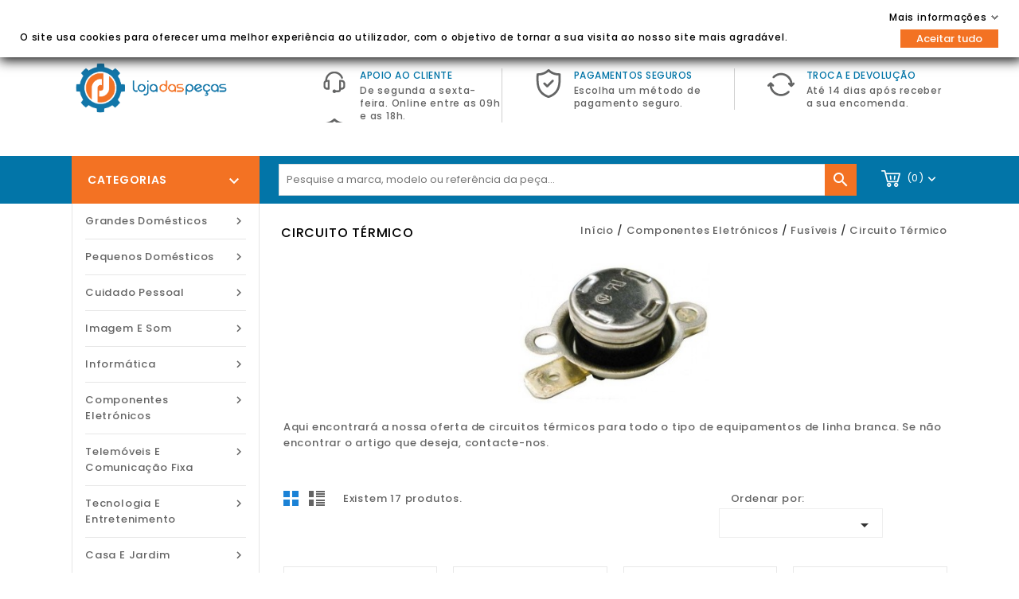

--- FILE ---
content_type: text/html; charset=utf-8
request_url: https://www.lojadaspecas.com/447-circuito-termico-linha-branca
body_size: 26054
content:
<!doctype html>
<html lang="pt">

  <head>
    
      
<meta charset="utf-8">


<meta http-equiv="x-ua-compatible" content="ie=edge">



  <title>Circuito Térmico para Linha Branca</title>
  <meta name="description" content="
      Compra online de circuitos térmicos para Linha Branca. Visite a Loja das Peças e navegue pela nossa vasta oferta de produtos.  ">
  <meta name="keywords" content="">
        <link rel="canonical" href="https://www.lojadaspecas.com/447-circuito-termico-linha-branca">
  


<meta name="viewport" content="width=device-width, initial-scale=1">



<link rel="icon" type="image/vnd.microsoft.icon" href="/img/favicon.ico?1587381835">
<link rel="shortcut icon" type="image/x-icon" href="/img/favicon.ico?1587381835">


<!-- Templatemela added -->
<link href="https://fonts.googleapis.com/css?family=Open+Sans:400,400i,600,600i,700,700i" rel="stylesheet" type="text/css" media="all">
<link href="https://fonts.googleapis.com/css?family=Poppins:100,100i,200,200i,300,300i,400,400i,500,500i,600,600i,700,700i,800,800i,900,900i&display=swap" rel="stylesheet">  

    <link rel="stylesheet" href="https://www.lojadaspecas.com/themes/child_PRSADD38/assets/cache/theme-b34ec475.css" type="text/css" media="all">




  

  <script type="text/javascript">
        var LS_Meta = {"v":"6.6.9"};
        var buttonwishlist_title_add = "Adicionar \u00e0 lista";
        var buttonwishlist_title_remove = "Remover da lista";
        var dpdpickup_error_text = "Please select the pickup place before you continue to the next step!";
        var dpdpickup_id_carrier = 3;
        var gdprSettings = {"gdprEnabledModules":{"ps_customersignin":true,"ps_searchbar":true,"ps_shoppingcart":true,"facebookpsconnect":false,"ps_googleanalytics":false,"1_livechat":false},"gdprCookieStoreUrl":"https:\/\/www.lojadaspecas.com\/module\/gdprpro\/storecookie","newsletterConsentText":"","checkAllByDefault":true,"under18AlertText":false,"closeModalOnlyWithButtons":false,"showWindow":true,"isBot":true,"doNotTrackCompliance":false,"reloadAfterSave":true,"reloadAfterAcceptAll":true,"scrollLock":false,"acceptByScroll":false};
        var isLogged = false;
        var prestashop = {"cart":{"products":[],"totals":{"total":{"type":"total","label":"Total","amount":0,"value":"0,00\u00a0\u20ac"},"total_including_tax":{"type":"total","label":"Total (com IVA)","amount":0,"value":"0,00\u00a0\u20ac"},"total_excluding_tax":{"type":"total","label":"Total (sem IVA)","amount":0,"value":"0,00\u00a0\u20ac"}},"subtotals":{"products":{"type":"products","label":"Subtotal","amount":0,"value":"0,00\u00a0\u20ac"},"discounts":null,"shipping":{"type":"shipping","label":"Envio","amount":0,"value":"Gr\u00e1tis"},"tax":null},"products_count":0,"summary_string":"0 artigos","vouchers":{"allowed":1,"added":[]},"discounts":[],"minimalPurchase":0,"minimalPurchaseRequired":""},"currency":{"name":"Euro","iso_code":"EUR","iso_code_num":"978","sign":"\u20ac"},"customer":{"lastname":null,"firstname":null,"email":null,"birthday":null,"newsletter":null,"newsletter_date_add":null,"optin":null,"website":null,"company":null,"siret":null,"ape":null,"is_logged":false,"gender":{"type":null,"name":null},"addresses":[]},"language":{"name":"Portugu\u00eas (Portuguese)","iso_code":"pt","locale":"pt-PT","language_code":"pt-pt","is_rtl":"0","date_format_lite":"Y-m-d","date_format_full":"Y-m-d H:i:s","id":1},"page":{"title":"","canonical":"https:\/\/www.lojadaspecas.com\/447-circuito-termico-linha-branca","meta":{"title":"Circuito T\u00e9rmico para Linha Branca","description":"Compra online de circuitos t\u00e9rmicos para Linha Branca. Visite a Loja das Pe\u00e7as e navegue pela nossa vasta oferta de produtos.","keywords":"","robots":"index"},"page_name":"category","body_classes":{"lang-pt":true,"lang-rtl":false,"country-PT":true,"currency-EUR":true,"layout-left-column":true,"page-category":true,"tax-display-enabled":true,"category-id-447":true,"category-Circuito T\u00e9rmico":true,"category-id-parent-444":true,"category-depth-level-4":true},"admin_notifications":[]},"shop":{"name":"Loja das Pe\u00e7as \u2013 Satfiel, Lda","logo":"\/img\/loja-das-pecas-logo-1587141833.jpg","stores_icon":"\/img\/logo_stores.png","favicon":"\/img\/favicon.ico"},"urls":{"base_url":"https:\/\/www.lojadaspecas.com\/","current_url":"https:\/\/www.lojadaspecas.com\/447-circuito-termico-linha-branca","shop_domain_url":"https:\/\/www.lojadaspecas.com","img_ps_url":"https:\/\/www.lojadaspecas.com\/img\/","img_cat_url":"https:\/\/www.lojadaspecas.com\/img\/c\/","img_lang_url":"https:\/\/www.lojadaspecas.com\/img\/l\/","img_prod_url":"https:\/\/www.lojadaspecas.com\/img\/p\/","img_manu_url":"https:\/\/www.lojadaspecas.com\/img\/m\/","img_sup_url":"https:\/\/www.lojadaspecas.com\/img\/su\/","img_ship_url":"https:\/\/www.lojadaspecas.com\/img\/s\/","img_store_url":"https:\/\/www.lojadaspecas.com\/img\/st\/","img_col_url":"https:\/\/www.lojadaspecas.com\/img\/co\/","img_url":"https:\/\/www.lojadaspecas.com\/themes\/child_PRSADD38\/assets\/img\/","css_url":"https:\/\/www.lojadaspecas.com\/themes\/child_PRSADD38\/assets\/css\/","js_url":"https:\/\/www.lojadaspecas.com\/themes\/child_PRSADD38\/assets\/js\/","pic_url":"https:\/\/www.lojadaspecas.com\/upload\/","pages":{"address":"https:\/\/www.lojadaspecas.com\/endereco","addresses":"https:\/\/www.lojadaspecas.com\/enderecos","authentication":"https:\/\/www.lojadaspecas.com\/inicio-de-sessao","cart":"https:\/\/www.lojadaspecas.com\/carrinho","category":"https:\/\/www.lojadaspecas.com\/index.php?controller=category","cms":"https:\/\/www.lojadaspecas.com\/index.php?controller=cms","contact":"https:\/\/www.lojadaspecas.com\/contacte-nos","discount":"https:\/\/www.lojadaspecas.com\/descontos","guest_tracking":"https:\/\/www.lojadaspecas.com\/seguimento-de-visitante","history":"https:\/\/www.lojadaspecas.com\/historico-de-encomendas","identity":"https:\/\/www.lojadaspecas.com\/identidade","index":"https:\/\/www.lojadaspecas.com\/","my_account":"https:\/\/www.lojadaspecas.com\/a-minha-conta","order_confirmation":"https:\/\/www.lojadaspecas.com\/confirmacao-encomenda","order_detail":"https:\/\/www.lojadaspecas.com\/index.php?controller=order-detail","order_follow":"https:\/\/www.lojadaspecas.com\/acompanhar-encomenda","order":"https:\/\/www.lojadaspecas.com\/encomenda","order_return":"https:\/\/www.lojadaspecas.com\/index.php?controller=order-return","order_slip":"https:\/\/www.lojadaspecas.com\/nota-de-encomenda","pagenotfound":"https:\/\/www.lojadaspecas.com\/p\u00e1gina-n\u00e3o-encontrada","password":"https:\/\/www.lojadaspecas.com\/recuperar-palavra-passe","pdf_invoice":"https:\/\/www.lojadaspecas.com\/index.php?controller=pdf-invoice","pdf_order_return":"https:\/\/www.lojadaspecas.com\/index.php?controller=pdf-order-return","pdf_order_slip":"https:\/\/www.lojadaspecas.com\/index.php?controller=pdf-order-slip","prices_drop":"https:\/\/www.lojadaspecas.com\/promocoes","product":"https:\/\/www.lojadaspecas.com\/index.php?controller=product","search":"https:\/\/www.lojadaspecas.com\/pesquisa","sitemap":"https:\/\/www.lojadaspecas.com\/mapa do site","stores":"https:\/\/www.lojadaspecas.com\/lojas","supplier":"https:\/\/www.lojadaspecas.com\/fornecedores","register":"https:\/\/www.lojadaspecas.com\/inicio-de-sessao?create_account=1","order_login":"https:\/\/www.lojadaspecas.com\/encomenda?login=1"},"alternative_langs":{"pt-pt":"https:\/\/www.lojadaspecas.com\/447-circuito-termico-linha-branca"},"theme_assets":"\/themes\/child_PRSADD38\/assets\/","actions":{"logout":"https:\/\/www.lojadaspecas.com\/?mylogout="},"no_picture_image":{"bySize":{"cart_default":{"url":"https:\/\/www.lojadaspecas.com\/img\/p\/pt-default-cart_default.jpg","width":78,"height":107},"small_default":{"url":"https:\/\/www.lojadaspecas.com\/img\/p\/pt-default-small_default.jpg","width":98,"height":134},"home_default":{"url":"https:\/\/www.lojadaspecas.com\/img\/p\/pt-default-home_default.jpg","width":222,"height":247},"medium_default":{"url":"https:\/\/www.lojadaspecas.com\/img\/p\/pt-default-medium_default.jpg","width":452,"height":452},"large_default":{"url":"https:\/\/www.lojadaspecas.com\/img\/p\/pt-default-large_default.jpg","width":898,"height":1000}},"small":{"url":"https:\/\/www.lojadaspecas.com\/img\/p\/pt-default-cart_default.jpg","width":78,"height":107},"medium":{"url":"https:\/\/www.lojadaspecas.com\/img\/p\/pt-default-home_default.jpg","width":222,"height":247},"large":{"url":"https:\/\/www.lojadaspecas.com\/img\/p\/pt-default-large_default.jpg","width":898,"height":1000},"legend":""}},"configuration":{"display_taxes_label":true,"display_prices_tax_incl":true,"is_catalog":false,"show_prices":true,"opt_in":{"partner":false},"quantity_discount":{"type":"discount","label":"Desconto"},"voucher_enabled":1,"return_enabled":0},"field_required":[],"breadcrumb":{"links":[{"title":"In\u00edcio","url":"https:\/\/www.lojadaspecas.com\/"},{"title":"Componentes Eletr\u00f3nicos","url":"https:\/\/www.lojadaspecas.com\/438-componentes-eletronicos-linha-castanha-linha-branca"},{"title":"Fus\u00edveis","url":"https:\/\/www.lojadaspecas.com\/444-fusiveis-linha-castanha-linha-branca"},{"title":"Circuito T\u00e9rmico","url":"https:\/\/www.lojadaspecas.com\/447-circuito-termico-linha-branca"}],"count":4},"link":{"protocol_link":"https:\/\/","protocol_content":"https:\/\/"},"time":1769349823,"static_token":"9240383208b11ae9eed418cd2f721438","token":"ea9c0a3cbd26a3e09cd04f1c7d86cfbc","csrf":"zykr1BSJXHQHRUEcPyjxnAsh0"};
        var wishlist_add = "O produto foi adicionado com sucesso \u00e0 sua lista de artigos guardados";
        var wishlist_cancel_txt = "Cancelar";
        var wishlist_confirm_del_txt = "Apagar artigo selecionado?";
        var wishlist_del_default_txt = "N\u00e3o \u00e9 poss\u00edvel excluir a lista de artigos padr\u00e3o";
        var wishlist_email_txt = "Email";
        var wishlist_loggin_required = "Tem de efetuar login para gerir a sua lista";
        var wishlist_ok_txt = "Ok";
        var wishlist_quantity_required = "Tem de inserir uma quantidade";
        var wishlist_remove = "O produto foi removido com sucesso da sua lista de artigos";
        var wishlist_reset_txt = "Redefinir";
        var wishlist_send_txt = "Enviar";
        var wishlist_send_wishlist_txt = "Envia lista de artigos";
        var wishlist_url = "https:\/\/www.lojadaspecas.com\/module\/stfeature\/mywishlist";
        var wishlist_viewwishlist = "Ver a sua lista de artigos guardados";
      </script>



  <script type="text/javascript">
    var ed_hours = 'horas';
    var ed_minutes = 'minutos';
    var ed_and = 'e';
    var ed_refresh = 'Limite de tempo de recolha atingido. Por favor recarregue a página para ver a sua nova Entrega Estimada.';
    var ed_disable_cc = 0;
    /*var ed_has_combi = ; */
    var ed_placement = 0;
    var ed_sm = 1;
</script><meta name="generator" content="Powered by Creative Slider 6.6.9 - Multi-Purpose, Responsive, Parallax, Mobile-Friendly Slider Module for PrestaShop." />





    
  </head>

  <body id="category" class="lang-pt country-pt currency-eur layout-left-column page-category tax-display-enabled category-id-447 category-circuito-termico category-id-parent-444 category-depth-level-4 ps-customersignin-off ps-searchbar-off ps-shoppingcart-off facebookpsconnect-off ps-googleanalytics-off 1-livechat-off">
    
    <div>
    
    
    

    <main id="page">
      
              
      <header id="header">
        
          
  <div class="header-banner">
    
  </div>



<nav class="header-nav">
	<div class="container">
        
		<div class="hidden-md-down">
			<div class="left-nav">
				<div id="tmcmsblock">
  <p style="text-align:left;"><span style="color:#0275a8;"><strong>BEM-VINDO À LOJA DAS PEÇAS</strong> - Peças e Acessórios para Eletrodomésticos <br /></span></p>
</div>

			</div>
			
			<div class="right-nav">
				<div id="_desktop_user_info">
      <div class="tm_userinfotitle">Entrar / Registar<i class="material-icons expand-more">&#xE313;</i></div>
    <ul class="user-info">
          <a
        href="https://www.lojadaspecas.com/a-minha-conta"
        title="Log in to your customer account"
        >
        <i class="material-icons">&#xE7FD;</i>
        <span class="hidden-md-down">Entrar</span>
      </a>
      <a
        href="//www.lojadaspecas.com/inicio-de-sessao?create_account=1"
        title="Create your customer account"
        >
        <i class="material-icons">&#xE7FE</i>
        <span class="hidden-md-down">Registar</span>
      </a>
      <a
        class="ap-btn-wishlist dropdown-item"
        href="//www.lojadaspecas.com/module/stfeature/mywishlist"
        title="Favoritos"
        >
        <i class="material-icons">&#xE87D;</i>
        <span>Favoritos</span>
      </a>   
      <a
        href="//www.lojadaspecas.com/carrinho?action=show"
        title="Shop"
        >
        <i class="material-icons">&#xE54C</i>
        <span class="hidden-md-down">Encomendar</span>
      </a>
    
      </div>
<div id="_desktop_contact_link">
  <div id="contact-link">
          <i class="fa fa-phone"></i>
      <span> </span>
        <a href="https://www.lojadaspecas.com/contacte-nos"><i class="fa fa-envelope"></i> Contacte-nos </a>
  </div>
</div>

			</div>
		</div>
		
			<div class="hidden-lg-up text-xs-center mobile container">
			<div class="top-logo" id="_mobile_logo"></div>
				<div class="text-xs-left mobile hidden-lg-up mobile-menu">
						  <div class="container menu-container">
								    <div class="menu-icon">
								     		<div class="cat-title"> <i class="material-icons menu-open">&#xE5D2;</i></div>
								    </div>
						</div>
 				</div>

			

			<div class="pull-xs-right" id="_mobile_cart"></div>
			<div class="pull-xs-right" id="_mobile_user_info"></div>

		</div>
        
	</div>
</nav>



	<div class="header-top container">
		<div class="container">
		
			<div class="header_logo hidden-md-down" id="_desktop_logo">
			                 <a href="https://www.lojadaspecas.com/">
                  <img class="logo img-responsive" src="/img/loja-das-pecas-logo-1587141833.jpg" alt="Loja das Peças – Satfiel, Lda">
                </a>
            			</div>
			<div id="tmnavcmsblock">
  <div class="box-content-cms">
<div class="inner-cms">
<div class="box-cms-content">
<div class="first-content">
<div class="inner-content">
<div class="service-content">
<div class="cms-icon icon-left1"></div>
<div class="service-right">
<div class="service-title">Apoio ao Cliente</div>
<div class="service-desc">De segunda a sexta-feira. Online entre as 09h e as 18h.</div>
</div>
</div>
</div>
</div>
<div class="fourth-content">
<div class="inner-content">
<div class="service-content">
<div class="cms-icon icon-left2"></div>
<div class="service-right">
<div class="service-title">Pagamentos Seguros</div>
<div class="service-desc">Escolha um método de pagamento seguro.</div>
</div>
</div>
</div>
</div>
<div class="second-content">
<div class="inner-content">
<div class="service-content">
<div class="cms-icon icon-left3"></div>
<div class="service-right">
<div class="service-title">Troca e devolução</div>
<div class="service-desc">Até 14 dias após receber a sua encomenda.</div>
</div>
</div>
</div>
</div>
</div>
</div>
</div>
</div>
<div id="_desktop_cart">
  <div class="blockcart cart-preview inactive" data-refresh-url="//www.lojadaspecas.com/module/ps_shoppingcart/ajax">
    <div class="header blockcart-header dropdown js-dropdown">
	 
		<a  href="//www.lojadaspecas.com/carrinho?action=show" > 
			<div id="bgimage"></div>
			<i class="cart material-icons">&#xE8CC;</i>
			<span class="cart-title hidden-md-down"></span>
			<span class="cart-products-count">(0)</span>
			<i class="material-icons expand-more">&#xE313;</i>
		</a>
		 		
	      </div>
  </div>
</div>
<!-- Block search module TOP -->
<div id="search_widget" class="col-lg-4 col-md-5 col-sm-12 search-widget" data-search-controller-url="//www.lojadaspecas.com/pesquisa">
		<span class="search_button"></span>
	<div class="searchtoggle">
	<form method="get" action="//www.lojadaspecas.com/pesquisa">
		<input type="hidden" name="controller" value="search">
		<input type="text" name="s" value="" placeholder="Pesquise a marca, modelo ou referência da peça..." aria-label="Pesquisar">
		<button type="submit">
			<i class="material-icons search">&#xE8B6;</i>  
			<!-- <span>Pesquisar</span> -->
		</button>
	</form>
</div>
</div>
</div>
<!-- /Block search module TOP -->

		
						<div id="mobile_top_menu_wrapper" class="row hidden-lg-up">
							     	<div class="mobile-menu-inner">
									        <div class="menu-icon">
									      			 <div class="cat-title title2">   <i class="material-icons menu-close">&#xE5CD;</i>    </div>
									        </div>
				<div class="js-top-menu mobile" id="_mobile_top_menu"></div>
					<div class="js-top-menu-bottom">
						<div id="_mobile_currency_selector"></div>
						<div id="_mobile_language_selector"></div>
						<div id="_mobile_contact_link"></div>
					</div>
				</div>
			</div>
		</div>

	</div>


  


<div class="header-bottom">
	<div class="header-bg"></div>	
	<div class=" container"></div>
</div>
<div class="header-after container">
	
</div>        
      </header>
      
        
<aside id="notifications">
  <div class="container">
    
    
    
      </div>
</aside>
      
  
			
	  <section id="wrapper">
         
		<div class="container">		  
          <div id="columns_inner">
		  
            <div id="left-column" class="col-xs-12 col-sm-4 col-md-3">
                              <div id="tm_vertical_menu_top" class="tmvm-contener">
<div class="block-icon"></div>
<div class="block-title">
	<div class="menu-title">Categorias <i class="material-icons">&#xE313;</i></div>		
		</div>



<div class="menu vertical-menu js-top-menu position-static hidden-sm-down"  id="_desktop_top_menu">
    
  <ul class="tm_sf-menu top-menu" id="top-menu" data-depth="0"><li class="category" id="tmcategory-46"><a href="https://www.lojadaspecas.com/46-grandes-domesticos" class="dropdown-item" data-depth="0" >			  <span class="pull-xs-right  hidden-sm-down"><i class="material-icons left">&#xE315;</i><i class="material-icons right">&#xE314;</i></span><span class="pull-xs-right hidden-lg-up"><span data-target="#top_sub_menu_24092" data-toggle="collapse" class="navbar-toggler collapse-icons"><i class="material-icons add">&#xE313;</i><i class="material-icons remove">&#xE316;</i></span></span>Grandes Domésticos</a><div  class="popover sub-menu js-sub-menu collapse" id="top_sub_menu_24092">
  <ul class="tm_sf-menu top-menu"  data-depth="1"><li class="category" id="tmcategory-470"><a href="https://www.lojadaspecas.com/470-pecas-acessorios-exaustores" class="dropdown-item dropdown-submenu" data-depth="1" >			  <span class="pull-xs-right  hidden-sm-down"><i class="material-icons left">&#xE315;</i><i class="material-icons right">&#xE314;</i></span><span class="pull-xs-right hidden-lg-up"><span data-target="#top_sub_menu_38272" data-toggle="collapse" class="navbar-toggler collapse-icons"><i class="material-icons add">&#xE313;</i><i class="material-icons remove">&#xE316;</i></span></span>Exaustores</a><div  class="popover sub-menu js-sub-menu second_depth collapse" id="top_sub_menu_38272">
  <ul class="tm_sf-menu top-menu"  data-depth="2"><li class="category" id="tmcategory-471"><a href="https://www.lojadaspecas.com/471-botoes-exaustores" class="dropdown-item" data-depth="2" >Botões</a></li><li class="category" id="tmcategory-472"><a href="https://www.lojadaspecas.com/472-filtros-exaustores" class="dropdown-item" data-depth="2" >Filtros</a></li><li class="category" id="tmcategory-473"><a href="https://www.lojadaspecas.com/473-grelhas-exaustores" class="dropdown-item" data-depth="2" >Grelhas</a></li><li class="category" id="tmcategory-474"><a href="https://www.lojadaspecas.com/474-lampadas" class="dropdown-item" data-depth="2" >Lâmpadas</a></li><li class="category" id="tmcategory-475"><a href="https://www.lojadaspecas.com/475-motores-exaustores" class="dropdown-item" data-depth="2" >Motores</a></li><li class="category" id="tmcategory-476"><a href="https://www.lojadaspecas.com/476-placas-e-modulos-eletronicos-exaustores" class="dropdown-item" data-depth="2" >Placas e Módulos Eletrónicos</a></li><li class="category" id="tmcategory-477"><a href="https://www.lojadaspecas.com/477-difusores-de-luz-exaustores" class="dropdown-item" data-depth="2" >Difusores de Luz</a></li><li class="category" id="tmcategory-478"><a href="https://www.lojadaspecas.com/478-variados" class="dropdown-item" data-depth="2" >Variados</a></li></ul><div class="menu-images-container"></div></div></li><li class="category" id="tmcategory-124"><a href="https://www.lojadaspecas.com/124-frigorificos-e-arcas" class="dropdown-item dropdown-submenu" data-depth="1" >			  <span class="pull-xs-right  hidden-sm-down"><i class="material-icons left">&#xE315;</i><i class="material-icons right">&#xE314;</i></span><span class="pull-xs-right hidden-lg-up"><span data-target="#top_sub_menu_20507" data-toggle="collapse" class="navbar-toggler collapse-icons"><i class="material-icons add">&#xE313;</i><i class="material-icons remove">&#xE316;</i></span></span>Frigoríficos e Arcas</a><div  class="popover sub-menu js-sub-menu second_depth collapse" id="top_sub_menu_20507">
  <ul class="tm_sf-menu top-menu"  data-depth="2"><li class="category" id="tmcategory-125"><a href="https://www.lojadaspecas.com/125-borrachas-frigorificos-arcas" class="dropdown-item" data-depth="2" >Borrachas</a></li><li class="category" id="tmcategory-126"><a href="https://www.lojadaspecas.com/126-gavetas-frigorificos-arcas" class="dropdown-item" data-depth="2" >Gavetas</a></li><li class="category" id="tmcategory-127"><a href="https://www.lojadaspecas.com/127-compressores-frigorificos-arcas" class="dropdown-item" data-depth="2" >Compressores</a></li><li class="category" id="tmcategory-128"><a href="https://www.lojadaspecas.com/128-dispensadores-frigorificos-arcas" class="dropdown-item" data-depth="2" >Dispensadores</a></li><li class="category" id="tmcategory-129"><a href="https://www.lojadaspecas.com/129-dobradicas-frigorificos-arcas" class="dropdown-item" data-depth="2" >Dobradiças</a></li><li class="category" id="tmcategory-130"><a href="https://www.lojadaspecas.com/130-filtros-de-agua-frigorificos" class="dropdown-item" data-depth="2" >Filtros de Água</a></li><li class="category" id="tmcategory-131"><a href="https://www.lojadaspecas.com/131-lampadas-frigorificos-arcas" class="dropdown-item" data-depth="2" >Lâmpadas</a></li><li class="category" id="tmcategory-132"><a href="https://www.lojadaspecas.com/132-placas-e-modulos-eletronicos-frigorificos-arcas" class="dropdown-item" data-depth="2" >Placas e Módulos Eletrónicos</a></li><li class="category" id="tmcategory-133"><a href="https://www.lojadaspecas.com/133-motores-frigorifico" class="dropdown-item" data-depth="2" >Motores</a></li><li class="category" id="tmcategory-134"><a href="https://www.lojadaspecas.com/134-portas-frigorificos-arcas" class="dropdown-item" data-depth="2" >Portas</a></li><li class="category" id="tmcategory-135"><a href="https://www.lojadaspecas.com/135-prateleiras-frigorificos" class="dropdown-item" data-depth="2" >Prateleiras</a></li><li class="category" id="tmcategory-136"><a href="https://www.lojadaspecas.com/136-puxadores-frigorificos-arcas" class="dropdown-item" data-depth="2" >Puxadores</a></li><li class="category" id="tmcategory-137"><a href="https://www.lojadaspecas.com/137-resistencias-descongelamento-frigorifico-arca" class="dropdown-item" data-depth="2" >Resistências Descongelamento</a></li><li class="category" id="tmcategory-138"><a href="https://www.lojadaspecas.com/138-termostatos-frigorificos-arcas" class="dropdown-item" data-depth="2" >Termostatos</a></li><li class="category" id="tmcategory-139"><a href="https://www.lojadaspecas.com/139-variados-frigorificos-arcas" class="dropdown-item" data-depth="2" >Variados</a></li><li class="category" id="tmcategory-140"><a href="https://www.lojadaspecas.com/140-ventiladores-frigorificos-arcas" class="dropdown-item" data-depth="2" >Ventiladores</a></li></ul><div class="menu-images-container"></div></div></li><li class="category" id="tmcategory-88"><a href="https://www.lojadaspecas.com/88-fogoes-e-placas-de-cozinha" class="dropdown-item dropdown-submenu" data-depth="1" >			  <span class="pull-xs-right  hidden-sm-down"><i class="material-icons left">&#xE315;</i><i class="material-icons right">&#xE314;</i></span><span class="pull-xs-right hidden-lg-up"><span data-target="#top_sub_menu_19612" data-toggle="collapse" class="navbar-toggler collapse-icons"><i class="material-icons add">&#xE313;</i><i class="material-icons remove">&#xE316;</i></span></span>Fogões e Placas de Cozinha</a><div  class="popover sub-menu js-sub-menu second_depth collapse" id="top_sub_menu_19612">
  <ul class="tm_sf-menu top-menu"  data-depth="2"><li class="category" id="tmcategory-89"><a href="https://www.lojadaspecas.com/89-bandejas-fogoes" class="dropdown-item" data-depth="2" >Bandejas</a></li><li class="category" id="tmcategory-90"><a href="https://www.lojadaspecas.com/90-borrachas-fogoes" class="dropdown-item" data-depth="2" >Borrachas</a></li><li class="category" id="tmcategory-91"><a href="https://www.lojadaspecas.com/91-botoes-fogoes-placas" class="dropdown-item" data-depth="2" >Botões</a></li><li class="category" id="tmcategory-565"><a href="https://www.lojadaspecas.com/565-comutadores-fogoes" class="dropdown-item" data-depth="2" >Comutadores</a></li><li class="category" id="tmcategory-92"><a href="https://www.lojadaspecas.com/92-dobradicas-fogoes-placas" class="dropdown-item" data-depth="2" >Dobradiças</a></li><li class="category" id="tmcategory-93"><a href="https://www.lojadaspecas.com/93-espalhadores-fogoes-placas" class="dropdown-item" data-depth="2" >Espalhadores</a></li><li class="category" id="tmcategory-94"><a href="https://www.lojadaspecas.com/94-grelhas-fogoes" class="dropdown-item" data-depth="2" >Grelhas</a></li><li class="category" id="tmcategory-95"><a href="https://www.lojadaspecas.com/95-injetores-fogoes" class="dropdown-item" data-depth="2" >Injetores</a></li><li class="category" id="tmcategory-96"><a href="https://www.lojadaspecas.com/96-lampadas" class="dropdown-item" data-depth="2" >Lâmpadas</a></li><li class="category" id="tmcategory-97"><a href="https://www.lojadaspecas.com/97-placas-e-modulos-eletronicos-fogoes-placas" class="dropdown-item" data-depth="2" >Placas e Módulos Eletrónicos</a></li><li class="category" id="tmcategory-98"><a href="https://www.lojadaspecas.com/98-motores-fogoes-placas" class="dropdown-item" data-depth="2" >Motores</a></li><li class="category" id="tmcategory-99"><a href="https://www.lojadaspecas.com/99-portas-fogao" class="dropdown-item" data-depth="2" >Portas</a></li><li class="category" id="tmcategory-100"><a href="https://www.lojadaspecas.com/100-programadores-fogoes" class="dropdown-item" data-depth="2" >Programadores</a></li><li class="category" id="tmcategory-101"><a href="https://www.lojadaspecas.com/101-queimadores-fogoes-placas" class="dropdown-item" data-depth="2" >Queimadores</a></li><li class="category" id="tmcategory-102"><a href="https://www.lojadaspecas.com/102-resistencias-fogoes" class="dropdown-item" data-depth="2" >Resistências</a></li><li class="category" id="tmcategory-103"><a href="https://www.lojadaspecas.com/103-termopares-fogoes" class="dropdown-item" data-depth="2" >Termopares</a></li><li class="category" id="tmcategory-104"><a href="https://www.lojadaspecas.com/104-valvulas-fogoes-placas" class="dropdown-item" data-depth="2" >Válvulas</a></li><li class="category" id="tmcategory-105"><a href="https://www.lojadaspecas.com/105-variados-fogoes-placas" class="dropdown-item" data-depth="2" >Variados</a></li><li class="category" id="tmcategory-106"><a href="https://www.lojadaspecas.com/106-ventiladores-fogoes" class="dropdown-item" data-depth="2" >Ventiladores</a></li></ul><div class="menu-images-container"></div></div></li><li class="category" id="tmcategory-107"><a href="https://www.lojadaspecas.com/107-fornos-mini-fornos" class="dropdown-item dropdown-submenu" data-depth="1" >			  <span class="pull-xs-right  hidden-sm-down"><i class="material-icons left">&#xE315;</i><i class="material-icons right">&#xE314;</i></span><span class="pull-xs-right hidden-lg-up"><span data-target="#top_sub_menu_82743" data-toggle="collapse" class="navbar-toggler collapse-icons"><i class="material-icons add">&#xE313;</i><i class="material-icons remove">&#xE316;</i></span></span>Fornos</a><div  class="popover sub-menu js-sub-menu second_depth collapse" id="top_sub_menu_82743">
  <ul class="tm_sf-menu top-menu"  data-depth="2"><li class="category" id="tmcategory-108"><a href="https://www.lojadaspecas.com/108-bandejas-fornos" class="dropdown-item" data-depth="2" >Bandejas</a></li><li class="category" id="tmcategory-109"><a href="https://www.lojadaspecas.com/109-borrachas-fornos-mini-fornos" class="dropdown-item" data-depth="2" >Borrachas</a></li><li class="category" id="tmcategory-110"><a href="https://www.lojadaspecas.com/110-botoes-fornos-mini-fornos" class="dropdown-item" data-depth="2" >Botões</a></li><li class="category" id="tmcategory-111"><a href="https://www.lojadaspecas.com/111-dobradicas-fornos-mini-fornos" class="dropdown-item" data-depth="2" >Dobradiças</a></li><li class="category" id="tmcategory-112"><a href="https://www.lojadaspecas.com/112-grelhas-fornos-mini-fornos" class="dropdown-item" data-depth="2" >Grelhas</a></li><li class="category" id="tmcategory-113"><a href="https://www.lojadaspecas.com/113-lampadas-fornos-mini-fornos" class="dropdown-item" data-depth="2" >Lâmpadas</a></li><li class="category" id="tmcategory-114"><a href="https://www.lojadaspecas.com/114-placas-e-modulos-eletronicos-fornos" class="dropdown-item" data-depth="2" >Placas e Módulos Eletrónicos</a></li><li class="category" id="tmcategory-115"><a href="https://www.lojadaspecas.com/115-comutadores-fornos" class="dropdown-item" data-depth="2" >Comutadores</a></li><li class="category" id="tmcategory-116"><a href="https://www.lojadaspecas.com/116-motores-ventiladores-fornos" class="dropdown-item" data-depth="2" >Motores Ventiladores</a></li><li class="category" id="tmcategory-117"><a href="https://www.lojadaspecas.com/117-portas-fornos" class="dropdown-item" data-depth="2" >Portas</a></li><li class="category" id="tmcategory-118"><a href="https://www.lojadaspecas.com/118-programadores-fornos" class="dropdown-item" data-depth="2" >Programadores</a></li><li class="category" id="tmcategory-119"><a href="https://www.lojadaspecas.com/119-puxadores-fornos-mini-fornos" class="dropdown-item" data-depth="2" >Puxadores</a></li><li class="category" id="tmcategory-120"><a href="https://www.lojadaspecas.com/120-resistencias-fornos-mini-fornos" class="dropdown-item" data-depth="2" >Resistências</a></li><li class="category" id="tmcategory-570"><a href="https://www.lojadaspecas.com/570-temporizadores-fornos" class="dropdown-item" data-depth="2" >Temporizadores</a></li><li class="category" id="tmcategory-571"><a href="https://www.lojadaspecas.com/571-termostatos-fornos-mini-fornos" class="dropdown-item" data-depth="2" >Termostatos</a></li><li class="category" id="tmcategory-121"><a href="https://www.lojadaspecas.com/121-vidros-fornos-mini-fornos" class="dropdown-item" data-depth="2" >Vidros</a></li><li class="category" id="tmcategory-122"><a href="https://www.lojadaspecas.com/122-variados-fornos-mini-fornos" class="dropdown-item" data-depth="2" >Variados</a></li><li class="category" id="tmcategory-123"><a href="https://www.lojadaspecas.com/123-ventiladores-fornos-mini-fornos" class="dropdown-item" data-depth="2" >Ventiladores</a></li></ul><div class="menu-images-container"></div></div></li><li class="category" id="tmcategory-70"><a href="https://www.lojadaspecas.com/70-pecas-maquinas-de-lavar-loica" class="dropdown-item dropdown-submenu" data-depth="1" >			  <span class="pull-xs-right  hidden-sm-down"><i class="material-icons left">&#xE315;</i><i class="material-icons right">&#xE314;</i></span><span class="pull-xs-right hidden-lg-up"><span data-target="#top_sub_menu_9111" data-toggle="collapse" class="navbar-toggler collapse-icons"><i class="material-icons add">&#xE313;</i><i class="material-icons remove">&#xE316;</i></span></span>Máquinas de Lavar Loiça</a><div  class="popover sub-menu js-sub-menu second_depth collapse" id="top_sub_menu_9111">
  <ul class="tm_sf-menu top-menu"  data-depth="2"><li class="category" id="tmcategory-71"><a href="https://www.lojadaspecas.com/71-aspersores-maquina-lavar-loica" class="dropdown-item" data-depth="2" >Aspersores</a></li><li class="category" id="tmcategory-72"><a href="https://www.lojadaspecas.com/72-bombas-de-agua" class="dropdown-item" data-depth="2" >Bombas de Água</a></li><li class="category" id="tmcategory-73"><a href="https://www.lojadaspecas.com/73-borrachas-vedantes-maquina-lavar-loica" class="dropdown-item" data-depth="2" >Borrachas</a></li><li class="category" id="tmcategory-74"><a href="https://www.lojadaspecas.com/74-botoes-maquinas-lavar-loica" class="dropdown-item" data-depth="2" >Botões</a></li><li class="category" id="tmcategory-75"><a href="https://www.lojadaspecas.com/75-cestos-maquina-lavar-loica" class="dropdown-item" data-depth="2" >Cestos</a></li><li class="category" id="tmcategory-76"><a href="https://www.lojadaspecas.com/76-controladores-de-pressao" class="dropdown-item" data-depth="2" >Controladores de Pressão</a></li><li class="category" id="tmcategory-77"><a href="https://www.lojadaspecas.com/77-escovas-carvao" class="dropdown-item" data-depth="2" >Escovas Carvão</a></li><li class="category" id="tmcategory-78"><a href="https://www.lojadaspecas.com/78-filtros-maquina-lavar-loica" class="dropdown-item" data-depth="2" >Filtros</a></li><li class="category" id="tmcategory-79"><a href="https://www.lojadaspecas.com/79-mangueiras-maquina-lavar-loica" class="dropdown-item" data-depth="2" >Mangueiras</a></li><li class="category" id="tmcategory-80"><a href="https://www.lojadaspecas.com/80-placas-e-modulos-eletronicos-maquinas-lavar-loica" class="dropdown-item" data-depth="2" >Placas e Módulos Eletrónicos</a></li><li class="category" id="tmcategory-81"><a href="https://www.lojadaspecas.com/81-motores-maquinas-lavar-loica" class="dropdown-item" data-depth="2" >Motores</a></li><li class="category" id="tmcategory-82"><a href="https://www.lojadaspecas.com/82-pegas-puxadores-maquinas-lavar-loica" class="dropdown-item" data-depth="2" >Pegas/Puxadores</a></li><li class="category" id="tmcategory-83"><a href="https://www.lojadaspecas.com/83-portas-maquinas-loica" class="dropdown-item" data-depth="2" >Portas</a></li><li class="category" id="tmcategory-84"><a href="https://www.lojadaspecas.com/84-resistencias-maquinas-lavar-loica" class="dropdown-item" data-depth="2" >Resistências</a></li><li class="category" id="tmcategory-85"><a href="https://www.lojadaspecas.com/85-termostatos-maquinas-lavar-loica" class="dropdown-item" data-depth="2" >Termostatos</a></li><li class="category" id="tmcategory-86"><a href="https://www.lojadaspecas.com/86-trincos-de-abertura-maquinas-lavar-loica" class="dropdown-item" data-depth="2" >Trincos de Abertura</a></li><li class="category" id="tmcategory-87"><a href="https://www.lojadaspecas.com/87-variados-maquinas-lavar-loica" class="dropdown-item" data-depth="2" >Variados</a></li></ul><div class="menu-images-container"></div></div></li><li class="category" id="tmcategory-47"><a href="https://www.lojadaspecas.com/47-maquinas-de-lavar-e-secar-roupa" class="dropdown-item dropdown-submenu" data-depth="1" >			  <span class="pull-xs-right  hidden-sm-down"><i class="material-icons left">&#xE315;</i><i class="material-icons right">&#xE314;</i></span><span class="pull-xs-right hidden-lg-up"><span data-target="#top_sub_menu_72068" data-toggle="collapse" class="navbar-toggler collapse-icons"><i class="material-icons add">&#xE313;</i><i class="material-icons remove">&#xE316;</i></span></span>Máquinas de Lavar e Secar</a><div  class="popover sub-menu js-sub-menu second_depth collapse" id="top_sub_menu_72068">
  <ul class="tm_sf-menu top-menu"  data-depth="2"><li class="category" id="tmcategory-48"><a href="https://www.lojadaspecas.com/48-amortecedores-maquinas-lavar-secar" class="dropdown-item" data-depth="2" >Amortecedores</a></li><li class="category" id="tmcategory-49"><a href="https://www.lojadaspecas.com/49-batedores-maquinas-lavar-roupa-secar" class="dropdown-item" data-depth="2" >Batedores</a></li><li class="category" id="tmcategory-50"><a href="https://www.lojadaspecas.com/50-bloca-portas-maquinas-lavar-roupa-secar" class="dropdown-item" data-depth="2" >Bloca Portas</a></li><li class="category" id="tmcategory-51"><a href="https://www.lojadaspecas.com/51-bombas-de-agua-maquinas-lavar-secar-roupa" class="dropdown-item" data-depth="2" >Bombas de Água</a></li><li class="category" id="tmcategory-52"><a href="https://www.lojadaspecas.com/52-borrachas-maquina-lavar-secar-roupa" class="dropdown-item" data-depth="2" >Borrachas</a></li><li class="category" id="tmcategory-53"><a href="https://www.lojadaspecas.com/53-botoes-maquinas-lavar-secar-roupa" class="dropdown-item" data-depth="2" >Botões</a></li><li class="category" id="tmcategory-54"><a href="https://www.lojadaspecas.com/54-correias-maquinas-lavar-secar-roupa" class="dropdown-item" data-depth="2" >Correias</a></li><li class="category" id="tmcategory-55"><a href="https://www.lojadaspecas.com/55-cruzetas-maquinas-lavar-secar-roupa" class="dropdown-item" data-depth="2" >Cruzetas</a></li><li class="category" id="tmcategory-56"><a href="https://www.lojadaspecas.com/56-depositos-maquina-secar-roupa" class="dropdown-item" data-depth="2" >Depósitos</a></li><li class="category" id="tmcategory-57"><a href="https://www.lojadaspecas.com/57-electrovalvulas-maquina-lavar-secar-roupa" class="dropdown-item" data-depth="2" >Electroválvulas</a></li><li class="category" id="tmcategory-58"><a href="https://www.lojadaspecas.com/58-escovas-carvao-maquina-lavar-secar-roupa" class="dropdown-item" data-depth="2" >Escovas Carvão</a></li><li class="category" id="tmcategory-59"><a href="https://www.lojadaspecas.com/59-filtros-maquinas-lavar-secar-roupa" class="dropdown-item" data-depth="2" >Filtros</a></li><li class="category" id="tmcategory-60"><a href="https://www.lojadaspecas.com/60-mangueiras-maquina-lavar-secar-roupa" class="dropdown-item" data-depth="2" >Mangueiras</a></li><li class="category" id="tmcategory-61"><a href="https://www.lojadaspecas.com/61-placas-e-modulos-eletronicos-maquinas-lavar-secar-roupa" class="dropdown-item" data-depth="2" >Placas e Módulos Eletrónicos</a></li><li class="category" id="tmcategory-62"><a href="https://www.lojadaspecas.com/62-motores-maquinas-lavar-secar-roupa" class="dropdown-item" data-depth="2" >Motores</a></li><li class="category" id="tmcategory-63"><a href="https://www.lojadaspecas.com/63-pegas-puxadores-maquinas-lavar-secar-roupa" class="dropdown-item" data-depth="2" >Pegas/Puxadores</a></li><li class="category" id="tmcategory-64"><a href="https://www.lojadaspecas.com/64-portas-maquinas-lavar-roupa-secar" class="dropdown-item" data-depth="2" >Portas</a></li><li class="category" id="tmcategory-65"><a href="https://www.lojadaspecas.com/65-pressostatos-maquinas-lavar-secar-roupa" class="dropdown-item" data-depth="2" >Pressostatos</a></li><li class="category" id="tmcategory-66"><a href="https://www.lojadaspecas.com/66-resistencias-maquinas-lavar-roupa" class="dropdown-item" data-depth="2" >Resistências</a></li><li class="category" id="tmcategory-67"><a href="https://www.lojadaspecas.com/67-rolamentos-e-retentores-maquinas-lavar-secar-roupa" class="dropdown-item" data-depth="2" >Rolamentos e Retentores</a></li><li class="category" id="tmcategory-68"><a href="https://www.lojadaspecas.com/68-tambores-e-cubas-maquinas-lavar-secar-roupa" class="dropdown-item" data-depth="2" >Tambores e Cubas</a></li><li class="category" id="tmcategory-567"><a href="https://www.lojadaspecas.com/567-trincos-fechos-maquinas-lavar-secar-roupa" class="dropdown-item" data-depth="2" >Trincos</a></li><li class="category" id="tmcategory-69"><a href="https://www.lojadaspecas.com/69-variados-maquinas-lavar-secar-roupa" class="dropdown-item" data-depth="2" >Variados</a></li></ul><div class="menu-images-container"></div></div></li></ul><div class="menu-images-container"></div></div></li><li class="category" id="tmcategory-13"><a href="https://www.lojadaspecas.com/13-pequenos-domesticos" class="dropdown-item" data-depth="0" >			  <span class="pull-xs-right  hidden-sm-down"><i class="material-icons left">&#xE315;</i><i class="material-icons right">&#xE314;</i></span><span class="pull-xs-right hidden-lg-up"><span data-target="#top_sub_menu_51438" data-toggle="collapse" class="navbar-toggler collapse-icons"><i class="material-icons add">&#xE313;</i><i class="material-icons remove">&#xE316;</i></span></span>Pequenos Domésticos</a><div  class="popover sub-menu js-sub-menu collapse" id="top_sub_menu_51438">
  <ul class="tm_sf-menu top-menu"  data-depth="1"><li class="category" id="tmcategory-141"><a href="https://www.lojadaspecas.com/141-pecas-acessorios-aspiradores" class="dropdown-item dropdown-submenu" data-depth="1" >			  <span class="pull-xs-right  hidden-sm-down"><i class="material-icons left">&#xE315;</i><i class="material-icons right">&#xE314;</i></span><span class="pull-xs-right hidden-lg-up"><span data-target="#top_sub_menu_89489" data-toggle="collapse" class="navbar-toggler collapse-icons"><i class="material-icons add">&#xE313;</i><i class="material-icons remove">&#xE316;</i></span></span>Aspiradores</a><div  class="popover sub-menu js-sub-menu second_depth collapse" id="top_sub_menu_89489">
  <ul class="tm_sf-menu top-menu"  data-depth="2"><li class="category" id="tmcategory-142"><a href="https://www.lojadaspecas.com/142-baterias-aspiradores" class="dropdown-item" data-depth="2" >Baterias</a></li><li class="category" id="tmcategory-143"><a href="https://www.lojadaspecas.com/143-botoes-aspirador" class="dropdown-item" data-depth="2" >Botões</a></li><li class="category" id="tmcategory-569"><a href="https://www.lojadaspecas.com/569-carregadores-aspiradores" class="dropdown-item" data-depth="2" >Carregadores</a></li><li class="category" id="tmcategory-144"><a href="https://www.lojadaspecas.com/144-depositos-aspiradores" class="dropdown-item" data-depth="2" >Depósitos</a></li><li class="category" id="tmcategory-600"><a href="https://www.lojadaspecas.com/600-enroladores" class="dropdown-item" data-depth="2" >Enroladores</a></li><li class="category" id="tmcategory-145"><a href="https://www.lojadaspecas.com/145-escovas-aspirador" class="dropdown-item" data-depth="2" >Escovas</a></li><li class="category" id="tmcategory-146"><a href="https://www.lojadaspecas.com/146-filtros-aspirador" class="dropdown-item" data-depth="2" >Filtros</a></li><li class="category" id="tmcategory-147"><a href="https://www.lojadaspecas.com/147-mangueiras-aspiradores" class="dropdown-item" data-depth="2" >Mangueiras</a></li><li class="category" id="tmcategory-148"><a href="https://www.lojadaspecas.com/148-motores-aspiradores" class="dropdown-item" data-depth="2" >Motores</a></li><li class="category" id="tmcategory-149"><a href="https://www.lojadaspecas.com/149-pegas-e-punhos-aspirador" class="dropdown-item" data-depth="2" >Pegas</a></li><li class="category" id="tmcategory-150"><a href="https://www.lojadaspecas.com/150-placas-e-modulos-eletronicos-aspiradores" class="dropdown-item" data-depth="2" >Placas e Módulos Eletrónicos</a></li><li class="category" id="tmcategory-151"><a href="https://www.lojadaspecas.com/151-rodas-aspiradores" class="dropdown-item" data-depth="2" >Rodas</a></li><li class="category" id="tmcategory-152"><a href="https://www.lojadaspecas.com/152-sacos-aspirador" class="dropdown-item" data-depth="2" >Sacos</a></li><li class="category" id="tmcategory-153"><a href="https://www.lojadaspecas.com/153-suportes-saco-aspirador" class="dropdown-item" data-depth="2" >Suportes Saco</a></li><li class="category" id="tmcategory-154"><a href="https://www.lojadaspecas.com/154-tubos-aspiradores" class="dropdown-item" data-depth="2" >Tubos</a></li><li class="category" id="tmcategory-155"><a href="https://www.lojadaspecas.com/155-variados-aspiradores" class="dropdown-item" data-depth="2" >Variados</a></li></ul><div class="menu-images-container"></div></div></li><li class="category" id="tmcategory-156"><a href="https://www.lojadaspecas.com/156-pecas-acessorios-espremedores" class="dropdown-item dropdown-submenu" data-depth="1" >			  <span class="pull-xs-right  hidden-sm-down"><i class="material-icons left">&#xE315;</i><i class="material-icons right">&#xE314;</i></span><span class="pull-xs-right hidden-lg-up"><span data-target="#top_sub_menu_94272" data-toggle="collapse" class="navbar-toggler collapse-icons"><i class="material-icons add">&#xE313;</i><i class="material-icons remove">&#xE316;</i></span></span>Espremedores</a><div  class="popover sub-menu js-sub-menu second_depth collapse" id="top_sub_menu_94272">
  <ul class="tm_sf-menu top-menu"  data-depth="2"><li class="category" id="tmcategory-157"><a href="https://www.lojadaspecas.com/157-cones-espremedores" class="dropdown-item" data-depth="2" >Cones</a></li><li class="category" id="tmcategory-158"><a href="https://www.lojadaspecas.com/158-recipientes-espremedores" class="dropdown-item" data-depth="2" >Recipientes</a></li><li class="category" id="tmcategory-159"><a href="https://www.lojadaspecas.com/159-engrenagens-espremedores" class="dropdown-item" data-depth="2" >Engrenagens</a></li><li class="category" id="tmcategory-160"><a href="https://www.lojadaspecas.com/160-motores-espremedores" class="dropdown-item" data-depth="2" >Motores</a></li><li class="category" id="tmcategory-161"><a href="https://www.lojadaspecas.com/161-variados-espremedores" class="dropdown-item" data-depth="2" >Variados</a></li></ul><div class="menu-images-container"></div></div></li><li class="category" id="tmcategory-162"><a href="https://www.lojadaspecas.com/162-pecas-e-acessorios-ferros-de-engomar" class="dropdown-item dropdown-submenu" data-depth="1" >			  <span class="pull-xs-right  hidden-sm-down"><i class="material-icons left">&#xE315;</i><i class="material-icons right">&#xE314;</i></span><span class="pull-xs-right hidden-lg-up"><span data-target="#top_sub_menu_68680" data-toggle="collapse" class="navbar-toggler collapse-icons"><i class="material-icons add">&#xE313;</i><i class="material-icons remove">&#xE316;</i></span></span>Ferros de Engomar</a><div  class="popover sub-menu js-sub-menu second_depth collapse" id="top_sub_menu_68680">
  <ul class="tm_sf-menu top-menu"  data-depth="2"><li class="category" id="tmcategory-163"><a href="https://www.lojadaspecas.com/163-bases-de-ferro-para-ferros-engomar-e-ferros-caldeira" class="dropdown-item" data-depth="2" >Bases de Ferro</a></li><li class="category" id="tmcategory-572"><a href="https://www.lojadaspecas.com/572-bombas-de-agua-ferros-engomar-e-caldeira" class="dropdown-item" data-depth="2" >Bombas de Água</a></li><li class="category" id="tmcategory-164"><a href="https://www.lojadaspecas.com/164-botoes-ferros-engomar-e-caldeira" class="dropdown-item" data-depth="2" >Botões</a></li><li class="category" id="tmcategory-174"><a href="https://www.lojadaspecas.com/174-caldeiras-ferros-de-caldeira" class="dropdown-item" data-depth="2" >Caldeiras</a></li><li class="category" id="tmcategory-165"><a href="https://www.lojadaspecas.com/165-depositos-ferros-de-caldeira" class="dropdown-item" data-depth="2" >Depósitos</a></li><li class="category" id="tmcategory-175"><a href="https://www.lojadaspecas.com/175-electrovalvulas-ferros-engomar-ferros-caldeira" class="dropdown-item" data-depth="2" >Electroválvulas</a></li><li class="category" id="tmcategory-166"><a href="https://www.lojadaspecas.com/166-filtros-ferros-caldeira" class="dropdown-item" data-depth="2" >Filtros</a></li><li class="category" id="tmcategory-167"><a href="https://www.lojadaspecas.com/167-interruptores-ferros-engomar-e-caldeira" class="dropdown-item" data-depth="2" >Interruptores</a></li><li class="category" id="tmcategory-168"><a href="https://www.lojadaspecas.com/168-monotubos-ferros-engomar-e-caldeira" class="dropdown-item" data-depth="2" >Monotubos</a></li><li class="category" id="tmcategory-169"><a href="https://www.lojadaspecas.com/169-placas-e-modulos-eletronicos-ferros-engomar-e-caldeira" class="dropdown-item" data-depth="2" >Placas e Módulos Eletrónicos</a></li><li class="category" id="tmcategory-170"><a href="https://www.lojadaspecas.com/170-pressostatos-ferro-engomar-e-caldeira" class="dropdown-item" data-depth="2" >Pressostatos</a></li><li class="category" id="tmcategory-176"><a href="https://www.lojadaspecas.com/176-resistencias-ferros-engomar-caldeira" class="dropdown-item" data-depth="2" >Resistências</a></li><li class="category" id="tmcategory-177"><a href="https://www.lojadaspecas.com/177-tampas-de-caldeira-ferros-engomar-e-caldeira" class="dropdown-item" data-depth="2" >Tampas de Caldeira</a></li><li class="category" id="tmcategory-178"><a href="https://www.lojadaspecas.com/178-termostatos-ferros-engomar-e-caldeira" class="dropdown-item" data-depth="2" >Termostatos</a></li><li class="category" id="tmcategory-171"><a href="https://www.lojadaspecas.com/171-variados-ferros-engomar-e-caldeira" class="dropdown-item" data-depth="2" >Variados</a></li><li class="category" id="tmcategory-172"><a href="https://www.lojadaspecas.com/172-vedantes-ferros-caldeira-e-engomar" class="dropdown-item" data-depth="2" >Vedantes</a></li></ul><div class="menu-images-container"></div></div></li><li class="category" id="tmcategory-179"><a href="https://www.lojadaspecas.com/179-pecas-acessorios-fritadeiras" class="dropdown-item dropdown-submenu" data-depth="1" >			  <span class="pull-xs-right  hidden-sm-down"><i class="material-icons left">&#xE315;</i><i class="material-icons right">&#xE314;</i></span><span class="pull-xs-right hidden-lg-up"><span data-target="#top_sub_menu_43135" data-toggle="collapse" class="navbar-toggler collapse-icons"><i class="material-icons add">&#xE313;</i><i class="material-icons remove">&#xE316;</i></span></span>Fritadeiras</a><div  class="popover sub-menu js-sub-menu second_depth collapse" id="top_sub_menu_43135">
  <ul class="tm_sf-menu top-menu"  data-depth="2"><li class="category" id="tmcategory-180"><a href="https://www.lojadaspecas.com/180-borrachas-vedantes-fritadeiras" class="dropdown-item" data-depth="2" >Borrachas Vedantes</a></li><li class="category" id="tmcategory-181"><a href="https://www.lojadaspecas.com/181-cubas-e-cestos-fritadeiras" class="dropdown-item" data-depth="2" >Cubas e Cestos</a></li><li class="category" id="tmcategory-182"><a href="https://www.lojadaspecas.com/182-fusiveis-fritadeiras" class="dropdown-item" data-depth="2" >Fusíveis</a></li><li class="category" id="tmcategory-183"><a href="https://www.lojadaspecas.com/183-motores-fritadeiras" class="dropdown-item" data-depth="2" >Motores</a></li><li class="category" id="tmcategory-184"><a href="https://www.lojadaspecas.com/184-pas-fritadeiras" class="dropdown-item" data-depth="2" >Pás</a></li><li class="category" id="tmcategory-185"><a href="https://www.lojadaspecas.com/185-placas-e-modulos-eletronicos-fritadeiras" class="dropdown-item" data-depth="2" >Placas e Módulos Eletrónicos</a></li><li class="category" id="tmcategory-187"><a href="https://www.lojadaspecas.com/187-resistencias-fritadeiras" class="dropdown-item" data-depth="2" >Resistências</a></li><li class="category" id="tmcategory-186"><a href="https://www.lojadaspecas.com/186-tampas-e-pegas-fritadeiras" class="dropdown-item" data-depth="2" >Tampas e Pegas</a></li><li class="category" id="tmcategory-188"><a href="https://www.lojadaspecas.com/188-variados-fritadeiras" class="dropdown-item" data-depth="2" >Variados</a></li></ul><div class="menu-images-container"></div></div></li><li class="category" id="tmcategory-189"><a href="https://www.lojadaspecas.com/189-pecas-acessorios-iogurteiras" class="dropdown-item dropdown-submenu" data-depth="1" >			  <span class="pull-xs-right  hidden-sm-down"><i class="material-icons left">&#xE315;</i><i class="material-icons right">&#xE314;</i></span><span class="pull-xs-right hidden-lg-up"><span data-target="#top_sub_menu_68791" data-toggle="collapse" class="navbar-toggler collapse-icons"><i class="material-icons add">&#xE313;</i><i class="material-icons remove">&#xE316;</i></span></span>Iogurteiras</a><div  class="popover sub-menu js-sub-menu second_depth collapse" id="top_sub_menu_68791">
  <ul class="tm_sf-menu top-menu"  data-depth="2"><li class="category" id="tmcategory-190"><a href="https://www.lojadaspecas.com/190-copos-iogurteiras" class="dropdown-item" data-depth="2" >Copos</a></li><li class="category" id="tmcategory-191"><a href="https://www.lojadaspecas.com/191-variados-iogurteiras" class="dropdown-item" data-depth="2" >Variados</a></li></ul><div class="menu-images-container"></div></div></li><li class="category" id="tmcategory-192"><a href="https://www.lojadaspecas.com/192-pecas-acessorios-liquidificadores" class="dropdown-item dropdown-submenu" data-depth="1" >			  <span class="pull-xs-right  hidden-sm-down"><i class="material-icons left">&#xE315;</i><i class="material-icons right">&#xE314;</i></span><span class="pull-xs-right hidden-lg-up"><span data-target="#top_sub_menu_76330" data-toggle="collapse" class="navbar-toggler collapse-icons"><i class="material-icons add">&#xE313;</i><i class="material-icons remove">&#xE316;</i></span></span>Liquidificadores</a><div  class="popover sub-menu js-sub-menu second_depth collapse" id="top_sub_menu_76330">
  <ul class="tm_sf-menu top-menu"  data-depth="2"><li class="category" id="tmcategory-193"><a href="https://www.lojadaspecas.com/193-tampas-liquidificadores" class="dropdown-item" data-depth="2" >Tampas</a></li><li class="category" id="tmcategory-194"><a href="https://www.lojadaspecas.com/194-copos-medidores-liquidificadores" class="dropdown-item" data-depth="2" >Copos Medidores</a></li><li class="category" id="tmcategory-195"><a href="https://www.lojadaspecas.com/195-jarros-liquidificadores" class="dropdown-item" data-depth="2" >Jarros</a></li><li class="category" id="tmcategory-196"><a href="https://www.lojadaspecas.com/196-laminas-liquidificadores" class="dropdown-item" data-depth="2" >Lâminas</a></li><li class="category" id="tmcategory-197"><a href="https://www.lojadaspecas.com/197-motores-liquidificadores" class="dropdown-item" data-depth="2" >Motores</a></li><li class="category" id="tmcategory-198"><a href="https://www.lojadaspecas.com/198-placas-e-modulos-eletronicos-liquidificadores" class="dropdown-item" data-depth="2" >Placas e Módulos Eletrónicos</a></li><li class="category" id="tmcategory-199"><a href="https://www.lojadaspecas.com/199-variados-liquidificadores" class="dropdown-item" data-depth="2" >Variados</a></li><li class="category" id="tmcategory-200"><a href="https://www.lojadaspecas.com/200-vedantes-liquidificadores" class="dropdown-item" data-depth="2" >Vedantes</a></li></ul><div class="menu-images-container"></div></div></li><li class="category" id="tmcategory-201"><a href="https://www.lojadaspecas.com/201-pecas-acessorios-maquinas-de-cafe" class="dropdown-item dropdown-submenu" data-depth="1" >			  <span class="pull-xs-right  hidden-sm-down"><i class="material-icons left">&#xE315;</i><i class="material-icons right">&#xE314;</i></span><span class="pull-xs-right hidden-lg-up"><span data-target="#top_sub_menu_58217" data-toggle="collapse" class="navbar-toggler collapse-icons"><i class="material-icons add">&#xE313;</i><i class="material-icons remove">&#xE316;</i></span></span>Máquinas de café</a><div  class="popover sub-menu js-sub-menu second_depth collapse" id="top_sub_menu_58217">
  <ul class="tm_sf-menu top-menu"  data-depth="2"><li class="category" id="tmcategory-202"><a href="https://www.lojadaspecas.com/202-bombas-de-agua-maquinas-cafe" class="dropdown-item" data-depth="2" >Bombas de Água</a></li><li class="category" id="tmcategory-203"><a href="https://www.lojadaspecas.com/203-botoes-maquinas-cafe" class="dropdown-item" data-depth="2" >Botões</a></li><li class="category" id="tmcategory-204"><a href="https://www.lojadaspecas.com/204-caldeiras-maquinas-cafe" class="dropdown-item" data-depth="2" >Caldeiras</a></li><li class="category" id="tmcategory-205"><a href="https://www.lojadaspecas.com/205-depositos-maquinas-cafe" class="dropdown-item" data-depth="2" >Depósitos</a></li><li class="category" id="tmcategory-206"><a href="https://www.lojadaspecas.com/206-filtros-maquinas-cafe" class="dropdown-item" data-depth="2" >Filtros</a></li><li class="category" id="tmcategory-207"><a href="https://www.lojadaspecas.com/207-grelhas-maquinas-cafe" class="dropdown-item" data-depth="2" >Grelhas</a></li><li class="category" id="tmcategory-208"><a href="https://www.lojadaspecas.com/208-jarros-maquina-cafe" class="dropdown-item" data-depth="2" >Jarros</a></li><li class="category" id="tmcategory-209"><a href="https://www.lojadaspecas.com/209-manipulos-maquinas-cafe" class="dropdown-item" data-depth="2" >Manípulos</a></li><li class="category" id="tmcategory-210"><a href="https://www.lojadaspecas.com/210-moinhos-maquinas-cafe" class="dropdown-item" data-depth="2" >Moinhos</a></li><li class="category" id="tmcategory-211"><a href="https://www.lojadaspecas.com/211-placas-e-modulos-eletronicos-maquinas-cafe" class="dropdown-item" data-depth="2" >Placas e Módulos Eletrónicos</a></li><li class="category" id="tmcategory-212"><a href="https://www.lojadaspecas.com/212-porta-capsulas-maquinas-cafe" class="dropdown-item" data-depth="2" >Porta Cápsulas</a></li><li class="category" id="tmcategory-213"><a href="https://www.lojadaspecas.com/213-resistencias-maquinas-cafe" class="dropdown-item" data-depth="2" >Resistências</a></li><li class="category" id="tmcategory-214"><a href="https://www.lojadaspecas.com/214-valvulas-maquinas-cafe" class="dropdown-item" data-depth="2" >Válvulas</a></li><li class="category" id="tmcategory-562"><a href="https://www.lojadaspecas.com/562-vedantes-maquinas-cafe" class="dropdown-item" data-depth="2" >Vedantes</a></li><li class="category" id="tmcategory-568"><a href="https://www.lojadaspecas.com/568-variados-maquinas-cafe" class="dropdown-item" data-depth="2" >Variados</a></li></ul><div class="menu-images-container"></div></div></li><li class="category" id="tmcategory-215"><a href="https://www.lojadaspecas.com/215-pecas-acessorios-maquinas-de-costura" class="dropdown-item dropdown-submenu" data-depth="1" >			  <span class="pull-xs-right  hidden-sm-down"><i class="material-icons left">&#xE315;</i><i class="material-icons right">&#xE314;</i></span><span class="pull-xs-right hidden-lg-up"><span data-target="#top_sub_menu_76942" data-toggle="collapse" class="navbar-toggler collapse-icons"><i class="material-icons add">&#xE313;</i><i class="material-icons remove">&#xE316;</i></span></span>Máquinas de Costura</a><div  class="popover sub-menu js-sub-menu second_depth collapse" id="top_sub_menu_76942">
  <ul class="tm_sf-menu top-menu"  data-depth="2"><li class="category" id="tmcategory-216"><a href="https://www.lojadaspecas.com/216-agulhas-maquinas-costura" class="dropdown-item" data-depth="2" >Agulhas</a></li><li class="category" id="tmcategory-217"><a href="https://www.lojadaspecas.com/217-lampadas-maquina-costura" class="dropdown-item" data-depth="2" >Lâmpadas</a></li><li class="category" id="tmcategory-218"><a href="https://www.lojadaspecas.com/218-variados-maquinas-costura" class="dropdown-item" data-depth="2" >Variados</a></li></ul><div class="menu-images-container"></div></div></li><li class="category" id="tmcategory-219"><a href="https://www.lojadaspecas.com/219-pecas-acessorios-maquinas-de-pao" class="dropdown-item dropdown-submenu" data-depth="1" >			  <span class="pull-xs-right  hidden-sm-down"><i class="material-icons left">&#xE315;</i><i class="material-icons right">&#xE314;</i></span><span class="pull-xs-right hidden-lg-up"><span data-target="#top_sub_menu_66544" data-toggle="collapse" class="navbar-toggler collapse-icons"><i class="material-icons add">&#xE313;</i><i class="material-icons remove">&#xE316;</i></span></span>Máquinas de Pão</a><div  class="popover sub-menu js-sub-menu second_depth collapse" id="top_sub_menu_66544">
  <ul class="tm_sf-menu top-menu"  data-depth="2"><li class="category" id="tmcategory-220"><a href="https://www.lojadaspecas.com/220-cubas-maquinas-pao" class="dropdown-item" data-depth="2" >Cubas</a></li><li class="category" id="tmcategory-221"><a href="https://www.lojadaspecas.com/221-pas-maquinas-pao" class="dropdown-item" data-depth="2" >Pás</a></li><li class="category" id="tmcategory-222"><a href="https://www.lojadaspecas.com/222-correias-maquinas-pao" class="dropdown-item" data-depth="2" >Correias</a></li><li class="category" id="tmcategory-223"><a href="https://www.lojadaspecas.com/223-variados-maquinas-pao" class="dropdown-item" data-depth="2" >Variados</a></li></ul><div class="menu-images-container"></div></div></li><li class="category" id="tmcategory-224"><a href="https://www.lojadaspecas.com/224-pecas-acessorios-micro-ondas-e-mini-fornos" class="dropdown-item dropdown-submenu" data-depth="1" >			  <span class="pull-xs-right  hidden-sm-down"><i class="material-icons left">&#xE315;</i><i class="material-icons right">&#xE314;</i></span><span class="pull-xs-right hidden-lg-up"><span data-target="#top_sub_menu_32236" data-toggle="collapse" class="navbar-toggler collapse-icons"><i class="material-icons add">&#xE313;</i><i class="material-icons remove">&#xE316;</i></span></span>Micro-Ondas e Mini-Fornos</a><div  class="popover sub-menu js-sub-menu second_depth collapse" id="top_sub_menu_32236">
  <ul class="tm_sf-menu top-menu"  data-depth="2"><li class="category" id="tmcategory-225"><a href="https://www.lojadaspecas.com/225-botoes-micro-ondas-mini-fornos" class="dropdown-item" data-depth="2" >Botões</a></li><li class="category" id="tmcategory-226"><a href="https://www.lojadaspecas.com/226-fusiveis-micro-ondas-mini-fornos" class="dropdown-item" data-depth="2" >Fusíveis</a></li><li class="category" id="tmcategory-227"><a href="https://www.lojadaspecas.com/227-grelhas-micro-ondas-mini-fornos" class="dropdown-item" data-depth="2" >Grelhas</a></li><li class="category" id="tmcategory-228"><a href="https://www.lojadaspecas.com/228-lampadas-micro-ondas-mini-fornos" class="dropdown-item" data-depth="2" >Lâmpadas</a></li><li class="category" id="tmcategory-229"><a href="https://www.lojadaspecas.com/229-magnetron-micro-ondas" class="dropdown-item" data-depth="2" >Magnétron</a></li><li class="category" id="tmcategory-230"><a href="https://www.lojadaspecas.com/230-micas-micro-ondas-mini-fornos" class="dropdown-item" data-depth="2" >Micas</a></li><li class="category" id="tmcategory-231"><a href="https://www.lojadaspecas.com/231-motores-micro-ondas-mini-fornos" class="dropdown-item" data-depth="2" >Motores</a></li><li class="category" id="tmcategory-232"><a href="https://www.lojadaspecas.com/232-placas-e-modulos-eletronicos-micro-ondas-mini-fornos" class="dropdown-item" data-depth="2" >Placas e Módulos Eletrónicos</a></li><li class="category" id="tmcategory-233"><a href="https://www.lojadaspecas.com/233-pratos-giratorios-micro-ondas-mini-fornos" class="dropdown-item" data-depth="2" >Pratos Giratórios</a></li><li class="category" id="tmcategory-234"><a href="https://www.lojadaspecas.com/234-puxadores-micro-ondas-mini-fornos" class="dropdown-item" data-depth="2" >Puxadores</a></li><li class="category" id="tmcategory-235"><a href="https://www.lojadaspecas.com/235-resistencias-micro-ondas-mini-fornos" class="dropdown-item" data-depth="2" >Resistências</a></li><li class="category" id="tmcategory-236"><a href="https://www.lojadaspecas.com/236-tabuleiros-micro-ondas-mini-fornos" class="dropdown-item" data-depth="2" >Tabuleiros</a></li><li class="category" id="tmcategory-566"><a href="https://www.lojadaspecas.com/566-temporizadores-micro-ondas-mini-fornos" class="dropdown-item" data-depth="2" >Temporizadores</a></li><li class="category" id="tmcategory-237"><a href="https://www.lojadaspecas.com/237-trevos-e-suportes-micro-ondas" class="dropdown-item" data-depth="2" >Trevos e Suportes</a></li><li class="category" id="tmcategory-238"><a href="https://www.lojadaspecas.com/238-variados-micro-ondas-mini-fornos" class="dropdown-item" data-depth="2" >Variados</a></li></ul><div class="menu-images-container"></div></div></li><li class="category" id="tmcategory-551"><a href="https://www.lojadaspecas.com/551-pecas-acessorios-panelas-de-pressao" class="dropdown-item dropdown-submenu" data-depth="1" >			  <span class="pull-xs-right  hidden-sm-down"><i class="material-icons left">&#xE315;</i><i class="material-icons right">&#xE314;</i></span><span class="pull-xs-right hidden-lg-up"><span data-target="#top_sub_menu_69248" data-toggle="collapse" class="navbar-toggler collapse-icons"><i class="material-icons add">&#xE313;</i><i class="material-icons remove">&#xE316;</i></span></span>Panelas de Pressão</a><div  class="popover sub-menu js-sub-menu second_depth collapse" id="top_sub_menu_69248">
  <ul class="tm_sf-menu top-menu"  data-depth="2"><li class="category" id="tmcategory-552"><a href="https://www.lojadaspecas.com/552-juntas-de-vedacao-panelas-pressao" class="dropdown-item" data-depth="2" >Juntas de Vedação</a></li><li class="category" id="tmcategory-553"><a href="https://www.lojadaspecas.com/553-pegas-e-asas-panelas-pressao" class="dropdown-item" data-depth="2" >Pegas e Asas</a></li><li class="category" id="tmcategory-554"><a href="https://www.lojadaspecas.com/554-valvulas-panelas-pressao" class="dropdown-item" data-depth="2" >Válvulas</a></li><li class="category" id="tmcategory-555"><a href="https://www.lojadaspecas.com/555-variados-panelas-pressao" class="dropdown-item" data-depth="2" >Variados</a></li></ul><div class="menu-images-container"></div></div></li><li class="category" id="tmcategory-239"><a href="https://www.lojadaspecas.com/239-pecas-acessorios-picadoras" class="dropdown-item dropdown-submenu" data-depth="1" >			  <span class="pull-xs-right  hidden-sm-down"><i class="material-icons left">&#xE315;</i><i class="material-icons right">&#xE314;</i></span><span class="pull-xs-right hidden-lg-up"><span data-target="#top_sub_menu_70796" data-toggle="collapse" class="navbar-toggler collapse-icons"><i class="material-icons add">&#xE313;</i><i class="material-icons remove">&#xE316;</i></span></span>Picadoras</a><div  class="popover sub-menu js-sub-menu second_depth collapse" id="top_sub_menu_70796">
  <ul class="tm_sf-menu top-menu"  data-depth="2"><li class="category" id="tmcategory-240"><a href="https://www.lojadaspecas.com/240-copos-picadoras" class="dropdown-item" data-depth="2" >Copos</a></li><li class="category" id="tmcategory-241"><a href="https://www.lojadaspecas.com/241-laminas-picadoras" class="dropdown-item" data-depth="2" >Lâminas</a></li><li class="category" id="tmcategory-242"><a href="https://www.lojadaspecas.com/242-motores-picadoras" class="dropdown-item" data-depth="2" >Motores</a></li><li class="category" id="tmcategory-243"><a href="https://www.lojadaspecas.com/243-placas-e-modulos-eletronicos-picadoras" class="dropdown-item" data-depth="2" >Placas e Módulos Eletrónicos</a></li><li class="category" id="tmcategory-244"><a href="https://www.lojadaspecas.com/244-tampas-picadoras" class="dropdown-item" data-depth="2" >Tampas</a></li><li class="category" id="tmcategory-245"><a href="https://www.lojadaspecas.com/245-variados-picadoras" class="dropdown-item" data-depth="2" >Variados</a></li><li class="category" id="tmcategory-246"><a href="https://www.lojadaspecas.com/246-vedantes-picadoras" class="dropdown-item" data-depth="2" >Vedantes</a></li></ul><div class="menu-images-container"></div></div></li><li class="category" id="tmcategory-247"><a href="https://www.lojadaspecas.com/247-pecas-acessorios-robots-de-cozinha" class="dropdown-item dropdown-submenu" data-depth="1" >			  <span class="pull-xs-right  hidden-sm-down"><i class="material-icons left">&#xE315;</i><i class="material-icons right">&#xE314;</i></span><span class="pull-xs-right hidden-lg-up"><span data-target="#top_sub_menu_22760" data-toggle="collapse" class="navbar-toggler collapse-icons"><i class="material-icons add">&#xE313;</i><i class="material-icons remove">&#xE316;</i></span></span>Robots de Cozinha</a><div  class="popover sub-menu js-sub-menu second_depth collapse" id="top_sub_menu_22760">
  <ul class="tm_sf-menu top-menu"  data-depth="2"><li class="category" id="tmcategory-249"><a href="https://www.lojadaspecas.com/249-discos-e-laminas-robots-cozinha" class="dropdown-item" data-depth="2" >Discos e Lâminas</a></li><li class="category" id="tmcategory-250"><a href="https://www.lojadaspecas.com/250-motores-robots-cozinha" class="dropdown-item" data-depth="2" >Motores</a></li><li class="category" id="tmcategory-251"><a href="https://www.lojadaspecas.com/251-pes-e-varas-batedoras-robots-cozinha" class="dropdown-item" data-depth="2" >Pés e Varas Batedoras</a></li><li class="category" id="tmcategory-252"><a href="https://www.lojadaspecas.com/252-tacas-robots-cozinha" class="dropdown-item" data-depth="2" >Taças</a></li><li class="category" id="tmcategory-253"><a href="https://www.lojadaspecas.com/253-variados-robots-cozinha" class="dropdown-item" data-depth="2" >Variados</a></li><li class="category" id="tmcategory-254"><a href="https://www.lojadaspecas.com/254-vedantes-robots-cozinha" class="dropdown-item" data-depth="2" >Vedantes</a></li></ul><div class="menu-images-container"></div></div></li><li class="category" id="tmcategory-255"><a href="https://www.lojadaspecas.com/255-varinhas-magicas-e-batedeiras" class="dropdown-item dropdown-submenu" data-depth="1" >			  <span class="pull-xs-right  hidden-sm-down"><i class="material-icons left">&#xE315;</i><i class="material-icons right">&#xE314;</i></span><span class="pull-xs-right hidden-lg-up"><span data-target="#top_sub_menu_63815" data-toggle="collapse" class="navbar-toggler collapse-icons"><i class="material-icons add">&#xE313;</i><i class="material-icons remove">&#xE316;</i></span></span>Varinhas Mágicas e Batedeiras</a><div  class="popover sub-menu js-sub-menu second_depth collapse" id="top_sub_menu_63815">
  <ul class="tm_sf-menu top-menu"  data-depth="2"><li class="category" id="tmcategory-262"><a href="https://www.lojadaspecas.com/262-copos-varinhas-magicas-batedeiras" class="dropdown-item" data-depth="2" >Copos</a></li><li class="category" id="tmcategory-257"><a href="https://www.lojadaspecas.com/257-eixos-de-transmissao-varinhas-magicas-batedeiras" class="dropdown-item" data-depth="2" >Eixos de Transmissão</a></li><li class="category" id="tmcategory-258"><a href="https://www.lojadaspecas.com/258-laminas-varinhas-magicas-batedeiras" class="dropdown-item" data-depth="2" >Lâminas</a></li><li class="category" id="tmcategory-259"><a href="https://www.lojadaspecas.com/259-motores-varinhas-magicas-batedeiras" class="dropdown-item" data-depth="2" >Motores</a></li><li class="category" id="tmcategory-260"><a href="https://www.lojadaspecas.com/260-pes-metalicos-plasticos-varinhas-magicas-batedeiras" class="dropdown-item" data-depth="2" >Pés</a></li><li class="category" id="tmcategory-261"><a href="https://www.lojadaspecas.com/261-varas-batedoras-varinhas-magicas-batedeiras" class="dropdown-item" data-depth="2" >Varas Batedoras</a></li><li class="category" id="tmcategory-263"><a href="https://www.lojadaspecas.com/263-variados-varinhas-magicas-batedeiras" class="dropdown-item" data-depth="2" >Variados</a></li></ul><div class="menu-images-container"></div></div></li></ul><div class="menu-images-container"></div></div></li><li class="category" id="tmcategory-14"><a href="https://www.lojadaspecas.com/14-cuidado-pessoal" class="dropdown-item" data-depth="0" >			  <span class="pull-xs-right  hidden-sm-down"><i class="material-icons left">&#xE315;</i><i class="material-icons right">&#xE314;</i></span><span class="pull-xs-right hidden-lg-up"><span data-target="#top_sub_menu_26664" data-toggle="collapse" class="navbar-toggler collapse-icons"><i class="material-icons add">&#xE313;</i><i class="material-icons remove">&#xE316;</i></span></span>Cuidado Pessoal</a><div  class="popover sub-menu js-sub-menu collapse" id="top_sub_menu_26664">
  <ul class="tm_sf-menu top-menu"  data-depth="1"><li class="category" id="tmcategory-264"><a href="https://www.lojadaspecas.com/264-cuidados-masculinos" class="dropdown-item dropdown-submenu" data-depth="1" >			  <span class="pull-xs-right  hidden-sm-down"><i class="material-icons left">&#xE315;</i><i class="material-icons right">&#xE314;</i></span><span class="pull-xs-right hidden-lg-up"><span data-target="#top_sub_menu_84221" data-toggle="collapse" class="navbar-toggler collapse-icons"><i class="material-icons add">&#xE313;</i><i class="material-icons remove">&#xE316;</i></span></span>Cuidados Masculinos</a><div  class="popover sub-menu js-sub-menu second_depth collapse" id="top_sub_menu_84221">
  <ul class="tm_sf-menu top-menu"  data-depth="2"><li class="category" id="tmcategory-270"><a href="https://www.lojadaspecas.com/270-baterias-e-pilhas-cuidados-masculinos" class="dropdown-item" data-depth="2" >Baterias e Pilhas</a></li><li class="category" id="tmcategory-265"><a href="https://www.lojadaspecas.com/265-cabecas-de-corte-cuidados-masculinos" class="dropdown-item" data-depth="2" >Cabeças de Corte</a></li><li class="category" id="tmcategory-266"><a href="https://www.lojadaspecas.com/266-carregadores-cuidados-masculinos" class="dropdown-item" data-depth="2" >Carregadores</a></li><li class="category" id="tmcategory-267"><a href="https://www.lojadaspecas.com/267-laminas-e-redes-cuidados-masculinos" class="dropdown-item" data-depth="2" >Lâminas e Redes</a></li><li class="category" id="tmcategory-268"><a href="https://www.lojadaspecas.com/268-pentes-cuidados-masculinos" class="dropdown-item" data-depth="2" >Pentes</a></li><li class="category" id="tmcategory-269"><a href="https://www.lojadaspecas.com/269-suportes-de-laminas-cuidados-masculinos" class="dropdown-item" data-depth="2" >Suportes de Lâminas</a></li><li class="category" id="tmcategory-271"><a href="https://www.lojadaspecas.com/271-variados-cuidados-masculinos" class="dropdown-item" data-depth="2" >Variados</a></li></ul><div class="menu-images-container"></div></div></li><li class="category" id="tmcategory-272"><a href="https://www.lojadaspecas.com/272-higiene-oral" class="dropdown-item dropdown-submenu" data-depth="1" >			  <span class="pull-xs-right  hidden-sm-down"><i class="material-icons left">&#xE315;</i><i class="material-icons right">&#xE314;</i></span><span class="pull-xs-right hidden-lg-up"><span data-target="#top_sub_menu_73124" data-toggle="collapse" class="navbar-toggler collapse-icons"><i class="material-icons add">&#xE313;</i><i class="material-icons remove">&#xE316;</i></span></span>Higiene Oral</a><div  class="popover sub-menu js-sub-menu second_depth collapse" id="top_sub_menu_73124">
  <ul class="tm_sf-menu top-menu"  data-depth="2"><li class="category" id="tmcategory-273"><a href="https://www.lojadaspecas.com/273-baterias-e-pilhas-higiene-oral" class="dropdown-item" data-depth="2" >Baterias e Pilhas</a></li><li class="category" id="tmcategory-563"><a href="https://www.lojadaspecas.com/563-carregadores-higiene-oral" class="dropdown-item" data-depth="2" >Carregadores</a></li><li class="category" id="tmcategory-274"><a href="https://www.lojadaspecas.com/274-depositos-higiene-oral" class="dropdown-item" data-depth="2" >Depósitos</a></li><li class="category" id="tmcategory-275"><a href="https://www.lojadaspecas.com/275-motores-higiene-oral" class="dropdown-item" data-depth="2" >Motores</a></li><li class="category" id="tmcategory-276"><a href="https://www.lojadaspecas.com/276-punhos-higiene-oral" class="dropdown-item" data-depth="2" >Punhos</a></li><li class="category" id="tmcategory-277"><a href="https://www.lojadaspecas.com/277-recargas-higiene-oral" class="dropdown-item" data-depth="2" >Recargas</a></li><li class="category" id="tmcategory-278"><a href="https://www.lojadaspecas.com/278-variados-higiene-oral" class="dropdown-item" data-depth="2" >Variados</a></li></ul><div class="menu-images-container"></div></div></li><li class="category" id="tmcategory-279"><a href="https://www.lojadaspecas.com/279-maquinas-de-depilacao" class="dropdown-item dropdown-submenu" data-depth="1" >			  <span class="pull-xs-right  hidden-sm-down"><i class="material-icons left">&#xE315;</i><i class="material-icons right">&#xE314;</i></span><span class="pull-xs-right hidden-lg-up"><span data-target="#top_sub_menu_68942" data-toggle="collapse" class="navbar-toggler collapse-icons"><i class="material-icons add">&#xE313;</i><i class="material-icons remove">&#xE316;</i></span></span>Máquinas de Depilação</a><div  class="popover sub-menu js-sub-menu second_depth collapse" id="top_sub_menu_68942">
  <ul class="tm_sf-menu top-menu"  data-depth="2"><li class="category" id="tmcategory-280"><a href="https://www.lojadaspecas.com/280-cabecas-de-arranque-maquinas-depilacao" class="dropdown-item" data-depth="2" >Cabeças de Arranque</a></li><li class="category" id="tmcategory-281"><a href="https://www.lojadaspecas.com/281-bloco-de-laminas-maquinas-depilacao" class="dropdown-item" data-depth="2" >Bloco de Lâminas</a></li><li class="category" id="tmcategory-282"><a href="https://www.lojadaspecas.com/282-cabecas-de-corte-maquinas-depilacao" class="dropdown-item" data-depth="2" >Cabeças de Corte</a></li><li class="category" id="tmcategory-283"><a href="https://www.lojadaspecas.com/283-carregadores-maquinas-depilacao" class="dropdown-item" data-depth="2" >Carregadores</a></li><li class="category" id="tmcategory-284"><a href="https://www.lojadaspecas.com/284-lampadas-de-luz-pulsada-maquinas-depilacao" class="dropdown-item" data-depth="2" >Lâmpadas de Luz Pulsada</a></li><li class="category" id="tmcategory-285"><a href="https://www.lojadaspecas.com/285-variados-maquinas-depilacao" class="dropdown-item" data-depth="2" >Variados</a></li></ul><div class="menu-images-container"></div></div></li><li class="category" id="tmcategory-286"><a href="https://www.lojadaspecas.com/286-secadores-de-cabelo" class="dropdown-item dropdown-submenu" data-depth="1" >			  <span class="pull-xs-right  hidden-sm-down"><i class="material-icons left">&#xE315;</i><i class="material-icons right">&#xE314;</i></span><span class="pull-xs-right hidden-lg-up"><span data-target="#top_sub_menu_79631" data-toggle="collapse" class="navbar-toggler collapse-icons"><i class="material-icons add">&#xE313;</i><i class="material-icons remove">&#xE316;</i></span></span>Secadores de Cabelo</a><div  class="popover sub-menu js-sub-menu second_depth collapse" id="top_sub_menu_79631">
  <ul class="tm_sf-menu top-menu"  data-depth="2"><li class="category" id="tmcategory-288"><a href="https://www.lojadaspecas.com/288-bocais-secadores-cabelo" class="dropdown-item" data-depth="2" >Bocais</a></li><li class="category" id="tmcategory-289"><a href="https://www.lojadaspecas.com/289-difusores-secadores-cabelo" class="dropdown-item" data-depth="2" >Difusores</a></li><li class="category" id="tmcategory-290"><a href="https://www.lojadaspecas.com/290-grelhas-secadores-cabelo" class="dropdown-item" data-depth="2" >Grelhas</a></li><li class="category" id="tmcategory-291"><a href="https://www.lojadaspecas.com/291-variados-secadores-cabelo" class="dropdown-item" data-depth="2" >Variados</a></li></ul><div class="menu-images-container"></div></div></li><li class="category" id="tmcategory-513"><a href="https://www.lojadaspecas.com/513-medidores-de-tensao-arterial" class="dropdown-item dropdown-submenu" data-depth="1" >			  <span class="pull-xs-right  hidden-sm-down"><i class="material-icons left">&#xE315;</i><i class="material-icons right">&#xE314;</i></span><span class="pull-xs-right hidden-lg-up"><span data-target="#top_sub_menu_78159" data-toggle="collapse" class="navbar-toggler collapse-icons"><i class="material-icons add">&#xE313;</i><i class="material-icons remove">&#xE316;</i></span></span>Medidores de Tensão Arterial</a><div  class="popover sub-menu js-sub-menu second_depth collapse" id="top_sub_menu_78159">
  <ul class="tm_sf-menu top-menu"  data-depth="2"><li class="category" id="tmcategory-514"><a href="https://www.lojadaspecas.com/514-bracadeiras-medidores-tensao-arterial" class="dropdown-item" data-depth="2" >Braçadeiras</a></li></ul><div class="menu-images-container"></div></div></li></ul><div class="menu-images-container"></div></div></li><li class="category" id="tmcategory-15"><a href="https://www.lojadaspecas.com/15-imagem-e-som" class="dropdown-item" data-depth="0" >			  <span class="pull-xs-right  hidden-sm-down"><i class="material-icons left">&#xE315;</i><i class="material-icons right">&#xE314;</i></span><span class="pull-xs-right hidden-lg-up"><span data-target="#top_sub_menu_97733" data-toggle="collapse" class="navbar-toggler collapse-icons"><i class="material-icons add">&#xE313;</i><i class="material-icons remove">&#xE316;</i></span></span>Imagem e Som</a><div  class="popover sub-menu js-sub-menu collapse" id="top_sub_menu_97733">
  <ul class="tm_sf-menu top-menu"  data-depth="1"><li class="category" id="tmcategory-292"><a href="https://www.lojadaspecas.com/292-car-multimedia" class="dropdown-item dropdown-submenu" data-depth="1" >			  <span class="pull-xs-right  hidden-sm-down"><i class="material-icons left">&#xE315;</i><i class="material-icons right">&#xE314;</i></span><span class="pull-xs-right hidden-lg-up"><span data-target="#top_sub_menu_46473" data-toggle="collapse" class="navbar-toggler collapse-icons"><i class="material-icons add">&#xE313;</i><i class="material-icons remove">&#xE316;</i></span></span>Car Multimédia</a><div  class="popover sub-menu js-sub-menu second_depth collapse" id="top_sub_menu_46473">
  <ul class="tm_sf-menu top-menu"  data-depth="2"><li class="category" id="tmcategory-293"><a href="https://www.lojadaspecas.com/293-aros-e-paineis-car-multimedia" class="dropdown-item" data-depth="2" >Aros e Painéis</a></li><li class="category" id="tmcategory-294"><a href="https://www.lojadaspecas.com/294-baterias-gps-navegacao-automovel" class="dropdown-item" data-depth="2" >Baterias GPS</a></li><li class="category" id="tmcategory-295"><a href="https://www.lojadaspecas.com/295-botoes-car-multimedia" class="dropdown-item" data-depth="2" >Botões</a></li><li class="category" id="tmcategory-296"><a href="https://www.lojadaspecas.com/296-cabos-auto-radio-car-multimedia" class="dropdown-item" data-depth="2" >Cabos Auto-Rádio</a></li><li class="category" id="tmcategory-297"><a href="https://www.lojadaspecas.com/297-suportes-de-gps-car-multimedia" class="dropdown-item" data-depth="2" >Suportes de GPS</a></li><li class="category" id="tmcategory-298"><a href="https://www.lojadaspecas.com/298-variados-car-multimedia" class="dropdown-item" data-depth="2" >Variados</a></li></ul><div class="menu-images-container"></div></div></li><li class="category" id="tmcategory-299"><a href="https://www.lojadaspecas.com/299-maquinas-fotograficas-e-video" class="dropdown-item dropdown-submenu" data-depth="1" >			  <span class="pull-xs-right  hidden-sm-down"><i class="material-icons left">&#xE315;</i><i class="material-icons right">&#xE314;</i></span><span class="pull-xs-right hidden-lg-up"><span data-target="#top_sub_menu_28580" data-toggle="collapse" class="navbar-toggler collapse-icons"><i class="material-icons add">&#xE313;</i><i class="material-icons remove">&#xE316;</i></span></span>Máquinas Fotográficas e Vídeo</a><div  class="popover sub-menu js-sub-menu second_depth collapse" id="top_sub_menu_28580">
  <ul class="tm_sf-menu top-menu"  data-depth="2"><li class="category" id="tmcategory-300"><a href="https://www.lojadaspecas.com/300-baterias-maquinas-fotograficas-video" class="dropdown-item" data-depth="2" >Baterias</a></li><li class="category" id="tmcategory-302"><a href="https://www.lojadaspecas.com/302-cabos-maquinas-fotograficas-video" class="dropdown-item" data-depth="2" >Cabos</a></li><li class="category" id="tmcategory-303"><a href="https://www.lojadaspecas.com/303-carregadores-maquinas-fotograficas-video" class="dropdown-item" data-depth="2" >Carregadores</a></li><li class="category" id="tmcategory-304"><a href="https://www.lojadaspecas.com/304-cartoes-de-memoria-maquinas-fotograficas-video" class="dropdown-item" data-depth="2" >Cartões de memória</a></li><li class="category" id="tmcategory-305"><a href="https://www.lojadaspecas.com/305-parasol-maquinas-fotograficas-video" class="dropdown-item" data-depth="2" >Parasol</a></li><li class="category" id="tmcategory-306"><a href="https://www.lojadaspecas.com/306-variados-maquinas-fotograficas-video" class="dropdown-item" data-depth="2" >Variados</a></li><li class="category" id="tmcategory-534"><a href="https://www.lojadaspecas.com/534-pecas-acessorios-action-cams" class="dropdown-item" data-depth="2" >Acessórios Action Cams</a></li></ul><div class="menu-images-container"></div></div></li><li class="category" id="tmcategory-307"><a href="https://www.lojadaspecas.com/307-televisores" class="dropdown-item dropdown-submenu" data-depth="1" >			  <span class="pull-xs-right  hidden-sm-down"><i class="material-icons left">&#xE315;</i><i class="material-icons right">&#xE314;</i></span><span class="pull-xs-right hidden-lg-up"><span data-target="#top_sub_menu_25788" data-toggle="collapse" class="navbar-toggler collapse-icons"><i class="material-icons add">&#xE313;</i><i class="material-icons remove">&#xE316;</i></span></span>Televisores</a><div  class="popover sub-menu js-sub-menu second_depth collapse" id="top_sub_menu_25788">
  <ul class="tm_sf-menu top-menu"  data-depth="2"><li class="category" id="tmcategory-564"><a href="https://www.lojadaspecas.com/564-barras-led-televisores" class="dropdown-item" data-depth="2" >Barras LED</a></li><li class="category" id="tmcategory-308"><a href="https://www.lojadaspecas.com/308-cabos-e-adaptadores-televisores" class="dropdown-item" data-depth="2" >Cabos e Adaptadores</a></li><li class="category" id="tmcategory-309"><a href="https://www.lojadaspecas.com/309-comandos-televisores" class="dropdown-item" data-depth="2" >Comandos</a></li><li class="category" id="tmcategory-310"><a href="https://www.lojadaspecas.com/310-componentes-eletronicos-televisores" class="dropdown-item" data-depth="2" >Componentes Eletrónicos</a></li><li class="category" id="tmcategory-311"><a href="https://www.lojadaspecas.com/311-fontes-de-alimentacao-televisores" class="dropdown-item" data-depth="2" >Fontes de Alimentação</a></li><li class="category" id="tmcategory-312"><a href="https://www.lojadaspecas.com/312-modulos-recetor-ir-televisores" class="dropdown-item" data-depth="2" >Módulos Recetor IR</a></li><li class="category" id="tmcategory-313"><a href="https://www.lojadaspecas.com/313-placas-de-funcoes-televisores" class="dropdown-item" data-depth="2" >Placas de Funções</a></li><li class="category" id="tmcategory-314"><a href="https://www.lojadaspecas.com/314-placas-principais-televisores" class="dropdown-item" data-depth="2" >Placas Principais</a></li><li class="category" id="tmcategory-315"><a href="https://www.lojadaspecas.com/315-placas-t-con-televisores" class="dropdown-item" data-depth="2" >Placas T-Con</a></li><li class="category" id="tmcategory-316"><a href="https://www.lojadaspecas.com/316-suportes-e-bases-televisores" class="dropdown-item" data-depth="2" >Suportes e Bases de TV</a></li><li class="category" id="tmcategory-317"><a href="https://www.lojadaspecas.com/317-transformadores-alimentadores-televisores" class="dropdown-item" data-depth="2" >Transformadores</a></li><li class="category" id="tmcategory-318"><a href="https://www.lojadaspecas.com/318-variados-televisores" class="dropdown-item" data-depth="2" >Variados</a></li><li class="category" id="tmcategory-581"><a href="https://www.lojadaspecas.com/581-placas-principais-recondicionadas" class="dropdown-item" data-depth="2" >Placas Principais Recondicionadas</a></li><li class="category" id="tmcategory-595"><a href="https://www.lojadaspecas.com/595-barras-led-tec" class="dropdown-item" data-depth="2" >Barras LED TEC</a></li></ul><div class="menu-images-container"></div></div></li><li class="category" id="tmcategory-319"><a href="https://www.lojadaspecas.com/319-sistemas-de-audio-e-video" class="dropdown-item dropdown-submenu" data-depth="1" >			  <span class="pull-xs-right  hidden-sm-down"><i class="material-icons left">&#xE315;</i><i class="material-icons right">&#xE314;</i></span><span class="pull-xs-right hidden-lg-up"><span data-target="#top_sub_menu_21294" data-toggle="collapse" class="navbar-toggler collapse-icons"><i class="material-icons add">&#xE313;</i><i class="material-icons remove">&#xE316;</i></span></span>Sistemas de Áudio e Vídeo</a><div  class="popover sub-menu js-sub-menu second_depth collapse" id="top_sub_menu_21294">
  <ul class="tm_sf-menu top-menu"  data-depth="2"><li class="category" id="tmcategory-320"><a href="https://www.lojadaspecas.com/320-botoes-audio-video" class="dropdown-item" data-depth="2" >Botões</a></li><li class="category" id="tmcategory-321"><a href="https://www.lojadaspecas.com/321-cabos-televisores" class="dropdown-item" data-depth="2" >Cabos</a></li><li class="category" id="tmcategory-322"><a href="https://www.lojadaspecas.com/322-comandos-televisores" class="dropdown-item" data-depth="2" >Comandos</a></li><li class="category" id="tmcategory-323"><a href="https://www.lojadaspecas.com/323-componentes-eletronicos-sistemas-audio-video" class="dropdown-item" data-depth="2" >Componentes Eletrónicos</a></li><li class="category" id="tmcategory-324"><a href="https://www.lojadaspecas.com/324-transformadores-sistemas-audio-video" class="dropdown-item" data-depth="2" >Transformadores</a></li><li class="category" id="tmcategory-325"><a href="https://www.lojadaspecas.com/325-unidades-laser-sistemas-audio-video" class="dropdown-item" data-depth="2" >Unidades Laser</a></li><li class="category" id="tmcategory-326"><a href="https://www.lojadaspecas.com/326-variados" class="dropdown-item" data-depth="2" >Variados</a></li></ul><div class="menu-images-container"></div></div></li></ul><div class="menu-images-container"></div></div></li><li class="category" id="tmcategory-16"><a href="https://www.lojadaspecas.com/16-pecas-acessorios-informatica" class="dropdown-item" data-depth="0" >			  <span class="pull-xs-right  hidden-sm-down"><i class="material-icons left">&#xE315;</i><i class="material-icons right">&#xE314;</i></span><span class="pull-xs-right hidden-lg-up"><span data-target="#top_sub_menu_65954" data-toggle="collapse" class="navbar-toggler collapse-icons"><i class="material-icons add">&#xE313;</i><i class="material-icons remove">&#xE316;</i></span></span>Informática</a><div  class="popover sub-menu js-sub-menu collapse" id="top_sub_menu_65954">
  <ul class="tm_sf-menu top-menu"  data-depth="1"><li class="category" id="tmcategory-327"><a href="https://www.lojadaspecas.com/327-pecas-acessorios-portateis" class="dropdown-item dropdown-submenu" data-depth="1" >			  <span class="pull-xs-right  hidden-sm-down"><i class="material-icons left">&#xE315;</i><i class="material-icons right">&#xE314;</i></span><span class="pull-xs-right hidden-lg-up"><span data-target="#top_sub_menu_51607" data-toggle="collapse" class="navbar-toggler collapse-icons"><i class="material-icons add">&#xE313;</i><i class="material-icons remove">&#xE316;</i></span></span>Portáteis</a><div  class="popover sub-menu js-sub-menu second_depth collapse" id="top_sub_menu_51607">
  <ul class="tm_sf-menu top-menu"  data-depth="2"><li class="category" id="tmcategory-328"><a href="https://www.lojadaspecas.com/328-baterias-portateis" class="dropdown-item" data-depth="2" >Baterias</a></li><li class="category" id="tmcategory-329"><a href="https://www.lojadaspecas.com/329-cabos-equipamentos-informaticos" class="dropdown-item" data-depth="2" >Cabos</a></li><li class="category" id="tmcategory-330"><a href="https://www.lojadaspecas.com/330-cabos-lcd-portateis" class="dropdown-item" data-depth="2" >Cabos LCD</a></li><li class="category" id="tmcategory-331"><a href="https://www.lojadaspecas.com/331-carregadores-portateis" class="dropdown-item" data-depth="2" >Carregadores</a></li><li class="category" id="tmcategory-332"><a href="https://www.lojadaspecas.com/332-discos-portateis" class="dropdown-item" data-depth="2" >Discos</a></li><li class="category" id="tmcategory-333"><a href="https://www.lojadaspecas.com/333-dobradicas-portateis" class="dropdown-item" data-depth="2" >Dobradiças</a></li><li class="category" id="tmcategory-334"><a href="https://www.lojadaspecas.com/334-ecras-lcd-display-portateis" class="dropdown-item" data-depth="2" >Ecrãs / LCD</a></li><li class="category" id="tmcategory-335"><a href="https://www.lojadaspecas.com/335-fichas-dc-in-portateis" class="dropdown-item" data-depth="2" >Fichas Dc-In</a></li><li class="category" id="tmcategory-336"><a href="https://www.lojadaspecas.com/336-placas-principais-portateis" class="dropdown-item" data-depth="2" >Placas Principais</a></li><li class="category" id="tmcategory-337"><a href="https://www.lojadaspecas.com/337-teclados-portateis" class="dropdown-item" data-depth="2" >Teclados</a></li><li class="category" id="tmcategory-338"><a href="https://www.lojadaspecas.com/338-variados-portateis" class="dropdown-item" data-depth="2" >Variados</a></li><li class="category" id="tmcategory-339"><a href="https://www.lojadaspecas.com/339-ventoinhas-fan-portateis" class="dropdown-item" data-depth="2" >Ventoinhas (Fan)</a></li></ul><div class="menu-images-container"></div></div></li><li class="category" id="tmcategory-340"><a href="https://www.lojadaspecas.com/340-pecas-acessorios-tablets" class="dropdown-item dropdown-submenu" data-depth="1" >			  <span class="pull-xs-right  hidden-sm-down"><i class="material-icons left">&#xE315;</i><i class="material-icons right">&#xE314;</i></span><span class="pull-xs-right hidden-lg-up"><span data-target="#top_sub_menu_98361" data-toggle="collapse" class="navbar-toggler collapse-icons"><i class="material-icons add">&#xE313;</i><i class="material-icons remove">&#xE316;</i></span></span>Tablets</a><div  class="popover sub-menu js-sub-menu second_depth collapse" id="top_sub_menu_98361">
  <ul class="tm_sf-menu top-menu"  data-depth="2"><li class="category" id="tmcategory-341"><a href="https://www.lojadaspecas.com/341-baterias-tablets" class="dropdown-item" data-depth="2" >Baterias</a></li><li class="category" id="tmcategory-342"><a href="https://www.lojadaspecas.com/342-cabos-e-adaptadores-tablets" class="dropdown-item" data-depth="2" >Cabos e Adaptadores</a></li><li class="category" id="tmcategory-343"><a href="https://www.lojadaspecas.com/343-canetas-tablets" class="dropdown-item" data-depth="2" >Canetas</a></li><li class="category" id="tmcategory-344"><a href="https://www.lojadaspecas.com/344-capas-tablets" class="dropdown-item" data-depth="2" >Capas</a></li><li class="category" id="tmcategory-345"><a href="https://www.lojadaspecas.com/345-carregadores-alimentadores" class="dropdown-item" data-depth="2" >Carregadores</a></li><li class="category" id="tmcategory-346"><a href="https://www.lojadaspecas.com/346-conetores-de-carga-tablets" class="dropdown-item" data-depth="2" >Conetores de Carga</a></li><li class="category" id="tmcategory-347"><a href="https://www.lojadaspecas.com/347-display-tablets" class="dropdown-item" data-depth="2" >Display</a></li><li class="category" id="tmcategory-348"><a href="https://www.lojadaspecas.com/348-protetores-de-ecra-peliculas-vidro-tablets" class="dropdown-item" data-depth="2" >Protetores de Ecrã</a></li><li class="category" id="tmcategory-349"><a href="https://www.lojadaspecas.com/349-touchscreen-tablets" class="dropdown-item" data-depth="2" >Touchscreen</a></li><li class="category" id="tmcategory-350"><a href="https://www.lojadaspecas.com/350-variados-tablets" class="dropdown-item" data-depth="2" >Variados</a></li></ul><div class="menu-images-container"></div></div></li><li class="category" id="tmcategory-351"><a href="https://www.lojadaspecas.com/351-pecas-acessorios-impressoras" class="dropdown-item dropdown-submenu" data-depth="1" >			  <span class="pull-xs-right  hidden-sm-down"><i class="material-icons left">&#xE315;</i><i class="material-icons right">&#xE314;</i></span><span class="pull-xs-right hidden-lg-up"><span data-target="#top_sub_menu_40266" data-toggle="collapse" class="navbar-toggler collapse-icons"><i class="material-icons add">&#xE313;</i><i class="material-icons remove">&#xE316;</i></span></span>Impressoras</a><div  class="popover sub-menu js-sub-menu second_depth collapse" id="top_sub_menu_40266">
  <ul class="tm_sf-menu top-menu"  data-depth="2"><li class="category" id="tmcategory-352"><a href="https://www.lojadaspecas.com/352-cabos-impressoras" class="dropdown-item" data-depth="2" >Cabos</a></li><li class="category" id="tmcategory-353"><a href="https://www.lojadaspecas.com/353-tinteiros-impressoras" class="dropdown-item" data-depth="2" >Tinteiros</a></li><li class="category" id="tmcategory-354"><a href="https://www.lojadaspecas.com/354-toners-impressoras" class="dropdown-item" data-depth="2" >Toners</a></li><li class="category" id="tmcategory-355"><a href="https://www.lojadaspecas.com/355-transformadores-impressoras" class="dropdown-item" data-depth="2" >Transformadores</a></li></ul><div class="menu-images-container"></div></div></li></ul><div class="menu-images-container"></div></div></li><li class="category" id="tmcategory-438"><a href="https://www.lojadaspecas.com/438-componentes-eletronicos-linha-castanha-linha-branca" class="dropdown-item" data-depth="0" >			  <span class="pull-xs-right  hidden-sm-down"><i class="material-icons left">&#xE315;</i><i class="material-icons right">&#xE314;</i></span><span class="pull-xs-right hidden-lg-up"><span data-target="#top_sub_menu_96883" data-toggle="collapse" class="navbar-toggler collapse-icons"><i class="material-icons add">&#xE313;</i><i class="material-icons remove">&#xE316;</i></span></span>Componentes Eletrónicos</a><div  class="popover sub-menu js-sub-menu collapse" id="top_sub_menu_96883">
  <ul class="tm_sf-menu top-menu"  data-depth="1"><li class="category" id="tmcategory-439"><a href="https://www.lojadaspecas.com/439-circuitos-integrados-linha-castanha" class="dropdown-item dropdown-submenu" data-depth="1" >Circuitos integrados</a></li><li class="category" id="tmcategory-440"><a href="https://www.lojadaspecas.com/440-condensadores-linha-castanha-linha-branca" class="dropdown-item dropdown-submenu" data-depth="1" >			  <span class="pull-xs-right  hidden-sm-down"><i class="material-icons left">&#xE315;</i><i class="material-icons right">&#xE314;</i></span><span class="pull-xs-right hidden-lg-up"><span data-target="#top_sub_menu_79235" data-toggle="collapse" class="navbar-toggler collapse-icons"><i class="material-icons add">&#xE313;</i><i class="material-icons remove">&#xE316;</i></span></span>Condensadores</a><div  class="popover sub-menu js-sub-menu second_depth collapse" id="top_sub_menu_79235">
  <ul class="tm_sf-menu top-menu"  data-depth="2"><li class="category" id="tmcategory-441"><a href="https://www.lojadaspecas.com/441-condensadores-arranque-linha-branca" class="dropdown-item" data-depth="2" >Condensadores Arranque</a></li><li class="category" id="tmcategory-442"><a href="https://www.lojadaspecas.com/442-condensadores-electroliticos-linha-castanha" class="dropdown-item" data-depth="2" >Condensadores Electrolíticos</a></li></ul><div class="menu-images-container"></div></div></li><li class="category" id="tmcategory-443"><a href="https://www.lojadaspecas.com/443-diodos-linha-castanha" class="dropdown-item dropdown-submenu" data-depth="1" >Diodos</a></li><li class="category" id="tmcategory-444"><a href="https://www.lojadaspecas.com/444-fusiveis-linha-castanha-linha-branca" class="dropdown-item dropdown-submenu" data-depth="1" >			  <span class="pull-xs-right  hidden-sm-down"><i class="material-icons left">&#xE315;</i><i class="material-icons right">&#xE314;</i></span><span class="pull-xs-right hidden-lg-up"><span data-target="#top_sub_menu_15957" data-toggle="collapse" class="navbar-toggler collapse-icons"><i class="material-icons add">&#xE313;</i><i class="material-icons remove">&#xE316;</i></span></span>Fusíveis</a><div  class="popover sub-menu js-sub-menu second_depth collapse" id="top_sub_menu_15957">
  <ul class="tm_sf-menu top-menu"  data-depth="2"><li class="category" id="tmcategory-445"><a href="https://www.lojadaspecas.com/445-fusiveis-automovel" class="dropdown-item" data-depth="2" >Automóvel</a></li><li class="category" id="tmcategory-446"><a href="https://www.lojadaspecas.com/446-fusiveis-ceramica-linha-branca-linha-castanha" class="dropdown-item" data-depth="2" >Cerâmica</a></li><li class="category" id="tmcategory-447"><a href="https://www.lojadaspecas.com/447-circuito-termico-linha-branca" class="dropdown-item" data-depth="2" >Circuito Térmico</a></li><li class="category" id="tmcategory-448"><a href="https://www.lojadaspecas.com/448-fusiveis-fusao-lenta-linha-branca-linha-castanha" class="dropdown-item" data-depth="2" >Fusão Lenta</a></li><li class="category" id="tmcategory-449"><a href="https://www.lojadaspecas.com/449-fusiveis-fusao-rapida-linha-branca-linha-castanha" class="dropdown-item" data-depth="2" >Fusão Rápida</a></li><li class="category" id="tmcategory-450"><a href="https://www.lojadaspecas.com/450-fusiveis-micro-ondas" class="dropdown-item" data-depth="2" >Micro-ondas</a></li><li class="category" id="tmcategory-451"><a href="https://www.lojadaspecas.com/451-fusiveis-termicos-linha-castanha-linha-branca" class="dropdown-item" data-depth="2" >Térmicos</a></li></ul><div class="menu-images-container"></div></div></li><li class="category" id="tmcategory-452"><a href="https://www.lojadaspecas.com/452-resistencias-linha-castanha-linha-branca" class="dropdown-item dropdown-submenu" data-depth="1" >			  <span class="pull-xs-right  hidden-sm-down"><i class="material-icons left">&#xE315;</i><i class="material-icons right">&#xE314;</i></span><span class="pull-xs-right hidden-lg-up"><span data-target="#top_sub_menu_76100" data-toggle="collapse" class="navbar-toggler collapse-icons"><i class="material-icons add">&#xE313;</i><i class="material-icons remove">&#xE316;</i></span></span>Resistências</a><div  class="popover sub-menu js-sub-menu second_depth collapse" id="top_sub_menu_76100">
  <ul class="tm_sf-menu top-menu"  data-depth="2"><li class="category" id="tmcategory-453"><a href="https://www.lojadaspecas.com/453-resistencias-bobinadas-linha-castanha-linha-branca" class="dropdown-item" data-depth="2" >Bobinadas</a></li><li class="category" id="tmcategory-454"><a href="https://www.lojadaspecas.com/454-resistencias-carvao-linha-castanha-linha-branca" class="dropdown-item" data-depth="2" >Carvão</a></li></ul><div class="menu-images-container"></div></div></li><li class="category" id="tmcategory-455"><a href="https://www.lojadaspecas.com/455-transistores-linha-castanha" class="dropdown-item dropdown-submenu" data-depth="1" >Transistores</a></li></ul><div class="menu-images-container"></div></div></li><li class="category" id="tmcategory-17"><a href="https://www.lojadaspecas.com/17-pecas-acessorios-telemoveis-e-comunicacao-fixa" class="dropdown-item" data-depth="0" >			  <span class="pull-xs-right  hidden-sm-down"><i class="material-icons left">&#xE315;</i><i class="material-icons right">&#xE314;</i></span><span class="pull-xs-right hidden-lg-up"><span data-target="#top_sub_menu_20711" data-toggle="collapse" class="navbar-toggler collapse-icons"><i class="material-icons add">&#xE313;</i><i class="material-icons remove">&#xE316;</i></span></span>Telemóveis e Comunicação Fixa</a><div  class="popover sub-menu js-sub-menu collapse" id="top_sub_menu_20711">
  <ul class="tm_sf-menu top-menu"  data-depth="1"><li class="category" id="tmcategory-380"><a href="https://www.lojadaspecas.com/380-pecas-acessorios-telemoveis-e-smartphones" class="dropdown-item dropdown-submenu" data-depth="1" >			  <span class="pull-xs-right  hidden-sm-down"><i class="material-icons left">&#xE315;</i><i class="material-icons right">&#xE314;</i></span><span class="pull-xs-right hidden-lg-up"><span data-target="#top_sub_menu_574" data-toggle="collapse" class="navbar-toggler collapse-icons"><i class="material-icons add">&#xE313;</i><i class="material-icons remove">&#xE316;</i></span></span>Telemóveis e Smartphones</a><div  class="popover sub-menu js-sub-menu second_depth collapse" id="top_sub_menu_574">
  <ul class="tm_sf-menu top-menu"  data-depth="2"><li class="category" id="tmcategory-356"><a href="https://www.lojadaspecas.com/356-antenas-telemoveis-smartphones" class="dropdown-item" data-depth="2" >Antenas</a></li><li class="category" id="tmcategory-357"><a href="https://www.lojadaspecas.com/357-auscultadores-telemoveis-smartphones" class="dropdown-item" data-depth="2" >Auscultadores</a></li><li class="category" id="tmcategory-358"><a href="https://www.lojadaspecas.com/358-bandejas-sim-e-micro-sd-telemoveis-smartphones" class="dropdown-item" data-depth="2" >Bandejas SIM e Micro SD</a></li><li class="category" id="tmcategory-359"><a href="https://www.lojadaspecas.com/359-baterias-telemoveis-smartphones" class="dropdown-item" data-depth="2" >Baterias</a></li><li class="category" id="tmcategory-360"><a href="https://www.lojadaspecas.com/360-botoes-telemoveis-smartphones" class="dropdown-item" data-depth="2" >Botões</a></li><li class="category" id="tmcategory-361"><a href="https://www.lojadaspecas.com/361-cabos-e-adaptadores-telemoveis-smartphones" class="dropdown-item" data-depth="2" >Cabos e Adaptadores</a></li><li class="category" id="tmcategory-362"><a href="https://www.lojadaspecas.com/362-cabos-flex-telemoveis-smartphones" class="dropdown-item" data-depth="2" >Cabos Flex</a></li><li class="category" id="tmcategory-363"><a href="https://www.lojadaspecas.com/363-camaras-telemoveis-smartphones" class="dropdown-item" data-depth="2" >Câmaras</a></li><li class="category" id="tmcategory-364"><a href="https://www.lojadaspecas.com/364-capas-telemoveis-smartphones" class="dropdown-item" data-depth="2" >Capas</a></li><li class="category" id="tmcategory-365"><a href="https://www.lojadaspecas.com/365-carregadores-telemoveis-smartphones" class="dropdown-item" data-depth="2" >Carregadores</a></li><li class="category" id="tmcategory-366"><a href="https://www.lojadaspecas.com/366-circuitos-integrados-chips-telemoveis-smartphones" class="dropdown-item" data-depth="2" >Circuitos integrados / Chips</a></li><li class="category" id="tmcategory-367"><a href="https://www.lojadaspecas.com/367-chassis-telemoveis-smartphones" class="dropdown-item" data-depth="2" >Chassis</a></li><li class="category" id="tmcategory-368"><a href="https://www.lojadaspecas.com/368-conectores-antena-telemoveis-smartphones" class="dropdown-item" data-depth="2" >Conectores antena</a></li><li class="category" id="tmcategory-369"><a href="https://www.lojadaspecas.com/369-conectores-de-carregamento-telemoveis-smartphones" class="dropdown-item" data-depth="2" >Conectores de Carregamento</a></li><li class="category" id="tmcategory-371"><a href="https://www.lojadaspecas.com/371-ecras-display-telemoveis-smartphones" class="dropdown-item" data-depth="2" >Display</a></li><li class="category" id="tmcategory-469"><a href="https://www.lojadaspecas.com/469-ferramentas-mobile-telemoveis-smartphones" class="dropdown-item" data-depth="2" >Ferramentas Mobile</a></li><li class="category" id="tmcategory-372"><a href="https://www.lojadaspecas.com/372-microfones-telemoveis-smartphones" class="dropdown-item" data-depth="2" >Microfones</a></li><li class="category" id="tmcategory-373"><a href="https://www.lojadaspecas.com/373-parafusos-telemoveis-smartphones" class="dropdown-item" data-depth="2" >Parafusos</a></li><li class="category" id="tmcategory-374"><a href="https://www.lojadaspecas.com/374-placa-auxiliar-telemoveis-smartphones" class="dropdown-item" data-depth="2" >Placa Auxiliar</a></li><li class="category" id="tmcategory-375"><a href="https://www.lojadaspecas.com/375-protetores-de-ecra-telemoveis-smartphones" class="dropdown-item" data-depth="2" >Protetores de Ecrã</a></li><li class="category" id="tmcategory-376"><a href="https://www.lojadaspecas.com/376-tampas-de-bateria-telemoveis-smartphones" class="dropdown-item" data-depth="2" >Tampas de Bateria</a></li><li class="category" id="tmcategory-377"><a href="https://www.lojadaspecas.com/377-touchscreen-telemoveis-smartphones" class="dropdown-item" data-depth="2" >Touchscreen</a></li><li class="category" id="tmcategory-378"><a href="https://www.lojadaspecas.com/378-variados-telemoveis-smartphones" class="dropdown-item" data-depth="2" >Variados</a></li><li class="category" id="tmcategory-379"><a href="https://www.lojadaspecas.com/379-vibradores-telemoveis-smartphones" class="dropdown-item" data-depth="2" >Vibradores</a></li></ul><div class="menu-images-container"></div></div></li><li class="category" id="tmcategory-381"><a href="https://www.lojadaspecas.com/381-pecas-acessorios-comunicacao-fixa" class="dropdown-item dropdown-submenu" data-depth="1" >			  <span class="pull-xs-right  hidden-sm-down"><i class="material-icons left">&#xE315;</i><i class="material-icons right">&#xE314;</i></span><span class="pull-xs-right hidden-lg-up"><span data-target="#top_sub_menu_50521" data-toggle="collapse" class="navbar-toggler collapse-icons"><i class="material-icons add">&#xE313;</i><i class="material-icons remove">&#xE316;</i></span></span>Comunicação fixa</a><div  class="popover sub-menu js-sub-menu second_depth collapse" id="top_sub_menu_50521">
  <ul class="tm_sf-menu top-menu"  data-depth="2"><li class="category" id="tmcategory-382"><a href="https://www.lojadaspecas.com/382-baterias-telefones-fixos" class="dropdown-item" data-depth="2" >Baterias</a></li><li class="category" id="tmcategory-383"><a href="https://www.lojadaspecas.com/383-cabos-telefones-fixos" class="dropdown-item" data-depth="2" >Cabos</a></li></ul><div class="menu-images-container"></div></div></li></ul><div class="menu-images-container"></div></div></li><li class="category" id="tmcategory-515"><a href="https://www.lojadaspecas.com/515-pecas-acessorios-tecnologia-e-entretenimento" class="dropdown-item" data-depth="0" >			  <span class="pull-xs-right  hidden-sm-down"><i class="material-icons left">&#xE315;</i><i class="material-icons right">&#xE314;</i></span><span class="pull-xs-right hidden-lg-up"><span data-target="#top_sub_menu_62789" data-toggle="collapse" class="navbar-toggler collapse-icons"><i class="material-icons add">&#xE313;</i><i class="material-icons remove">&#xE316;</i></span></span>Tecnologia e Entretenimento</a><div  class="popover sub-menu js-sub-menu collapse" id="top_sub_menu_62789">
  <ul class="tm_sf-menu top-menu"  data-depth="1"><li class="category" id="tmcategory-516"><a href="https://www.lojadaspecas.com/516-pecas-acessorios-drones" class="dropdown-item dropdown-submenu" data-depth="1" >			  <span class="pull-xs-right  hidden-sm-down"><i class="material-icons left">&#xE315;</i><i class="material-icons right">&#xE314;</i></span><span class="pull-xs-right hidden-lg-up"><span data-target="#top_sub_menu_77187" data-toggle="collapse" class="navbar-toggler collapse-icons"><i class="material-icons add">&#xE313;</i><i class="material-icons remove">&#xE316;</i></span></span>Drones</a><div  class="popover sub-menu js-sub-menu second_depth collapse" id="top_sub_menu_77187">
  <ul class="tm_sf-menu top-menu"  data-depth="2"><li class="category" id="tmcategory-519"><a href="https://www.lojadaspecas.com/519-baterias-drones" class="dropdown-item" data-depth="2" >Baterias</a></li><li class="category" id="tmcategory-520"><a href="https://www.lojadaspecas.com/520-carcacas-drones" class="dropdown-item" data-depth="2" >Carcaças</a></li><li class="category" id="tmcategory-521"><a href="https://www.lojadaspecas.com/521-carregadores-drones" class="dropdown-item" data-depth="2" >Carregadores</a></li><li class="category" id="tmcategory-578"><a href="https://www.lojadaspecas.com/578-comandos-drones" class="dropdown-item" data-depth="2" >Comandos</a></li><li class="category" id="tmcategory-522"><a href="https://www.lojadaspecas.com/522-engrenagens-drones" class="dropdown-item" data-depth="2" >Engrenagens</a></li><li class="category" id="tmcategory-523"><a href="https://www.lojadaspecas.com/523-helices-drones" class="dropdown-item" data-depth="2" >Hélices</a></li><li class="category" id="tmcategory-524"><a href="https://www.lojadaspecas.com/524-kits-reparacao-drones" class="dropdown-item" data-depth="2" >Kit Reparação</a></li><li class="category" id="tmcategory-525"><a href="https://www.lojadaspecas.com/525-malas-de-trasporte-drones" class="dropdown-item" data-depth="2" >Malas de Trasporte</a></li><li class="category" id="tmcategory-526"><a href="https://www.lojadaspecas.com/526-motherboards-drones" class="dropdown-item" data-depth="2" >Motherboards</a></li><li class="category" id="tmcategory-527"><a href="https://www.lojadaspecas.com/527-protecoes-drones" class="dropdown-item" data-depth="2" >Proteções</a></li></ul><div class="menu-images-container"></div></div></li><li class="category" id="tmcategory-517"><a href="https://www.lojadaspecas.com/517-pecas-acessorios-hoverboards" class="dropdown-item dropdown-submenu" data-depth="1" >			  <span class="pull-xs-right  hidden-sm-down"><i class="material-icons left">&#xE315;</i><i class="material-icons right">&#xE314;</i></span><span class="pull-xs-right hidden-lg-up"><span data-target="#top_sub_menu_84995" data-toggle="collapse" class="navbar-toggler collapse-icons"><i class="material-icons add">&#xE313;</i><i class="material-icons remove">&#xE316;</i></span></span>Hoverboards</a><div  class="popover sub-menu js-sub-menu second_depth collapse" id="top_sub_menu_84995">
  <ul class="tm_sf-menu top-menu"  data-depth="2"><li class="category" id="tmcategory-528"><a href="https://www.lojadaspecas.com/528-baterias-hoverboards" class="dropdown-item" data-depth="2" >Baterias</a></li><li class="category" id="tmcategory-529"><a href="https://www.lojadaspecas.com/529-carregadores-hoverboards" class="dropdown-item" data-depth="2" >Carregadores</a></li></ul><div class="menu-images-container"></div></div></li><li class="category" id="tmcategory-518"><a href="https://www.lojadaspecas.com/518-pecas-acessorios-smartwatches" class="dropdown-item dropdown-submenu" data-depth="1" >			  <span class="pull-xs-right  hidden-sm-down"><i class="material-icons left">&#xE315;</i><i class="material-icons right">&#xE314;</i></span><span class="pull-xs-right hidden-lg-up"><span data-target="#top_sub_menu_52062" data-toggle="collapse" class="navbar-toggler collapse-icons"><i class="material-icons add">&#xE313;</i><i class="material-icons remove">&#xE316;</i></span></span>Smartwatches</a><div  class="popover sub-menu js-sub-menu second_depth collapse" id="top_sub_menu_52062">
  <ul class="tm_sf-menu top-menu"  data-depth="2"><li class="category" id="tmcategory-530"><a href="https://www.lojadaspecas.com/530-baterias-smartwatches" class="dropdown-item" data-depth="2" >Baterias</a></li><li class="category" id="tmcategory-531"><a href="https://www.lojadaspecas.com/531-braceletes-smartwatches" class="dropdown-item" data-depth="2" >Braceletes</a></li><li class="category" id="tmcategory-532"><a href="https://www.lojadaspecas.com/532-carregadores-smartwatches" class="dropdown-item" data-depth="2" >Carregadores</a></li><li class="category" id="tmcategory-533"><a href="https://www.lojadaspecas.com/533-pulseiras-smartwatches" class="dropdown-item" data-depth="2" >Pulseiras</a></li></ul><div class="menu-images-container"></div></div></li><li class="category" id="tmcategory-18"><a href="https://www.lojadaspecas.com/18-pecas-acessorios-consolas-equipamentos-gaming" class="dropdown-item dropdown-submenu" data-depth="1" >			  <span class="pull-xs-right  hidden-sm-down"><i class="material-icons left">&#xE315;</i><i class="material-icons right">&#xE314;</i></span><span class="pull-xs-right hidden-lg-up"><span data-target="#top_sub_menu_65564" data-toggle="collapse" class="navbar-toggler collapse-icons"><i class="material-icons add">&#xE313;</i><i class="material-icons remove">&#xE316;</i></span></span>Gaming</a><div  class="popover sub-menu js-sub-menu second_depth collapse" id="top_sub_menu_65564">
  <ul class="tm_sf-menu top-menu"  data-depth="2"><li class="category" id="tmcategory-384"><a href="https://www.lojadaspecas.com/384-pecas-acessorios-consolas-playstation" class="dropdown-item" data-depth="2" >			  <span class="pull-xs-right  hidden-sm-down"><i class="material-icons left">&#xE315;</i><i class="material-icons right">&#xE314;</i></span><span class="pull-xs-right hidden-lg-up"><span data-target="#top_sub_menu_31320" data-toggle="collapse" class="navbar-toggler collapse-icons"><i class="material-icons add">&#xE313;</i><i class="material-icons remove">&#xE316;</i></span></span>Playstation</a><div  class="popover sub-menu js-sub-menu second_depth collapse" id="top_sub_menu_31320">
  <ul class="tm_sf-menu top-menu"  data-depth="3"><li class="category" id="tmcategory-385"><a href="https://www.lojadaspecas.com/385-baterias-consolas-playstation" class="dropdown-item" data-depth="3" >Baterias</a></li><li class="category" id="tmcategory-386"><a href="https://www.lojadaspecas.com/386-cabos-consolas-playstation" class="dropdown-item" data-depth="3" >Cabos</a></li><li class="category" id="tmcategory-387"><a href="https://www.lojadaspecas.com/387-cabos-flex-consolas-playstation" class="dropdown-item" data-depth="3" >Cabos Flex</a></li><li class="category" id="tmcategory-388"><a href="https://www.lojadaspecas.com/388-carregadores-consolas-playstation" class="dropdown-item" data-depth="3" >Carregadores</a></li><li class="category" id="tmcategory-389"><a href="https://www.lojadaspecas.com/389-comandos-consolas-playstation" class="dropdown-item" data-depth="3" >Comandos</a></li><li class="category" id="tmcategory-390"><a href="https://www.lojadaspecas.com/390-conetores-hdmi-consolas-playsation" class="dropdown-item" data-depth="3" >Conetores HDMI</a></li><li class="category" id="tmcategory-391"><a href="https://www.lojadaspecas.com/391-fontes-de-alimentacao-consolas-playstation" class="dropdown-item" data-depth="3" >Fontes de Alimentação</a></li><li class="category" id="tmcategory-392"><a href="https://www.lojadaspecas.com/392-modulos-drives-leitor-otico-consolas-playstation" class="dropdown-item" data-depth="3" >Módulos Leitor Ótico</a></li><li class="category" id="tmcategory-393"><a href="https://www.lojadaspecas.com/393-placas-auxiliares-consolas-playstation" class="dropdown-item" data-depth="3" >Placa Auxiliar</a></li><li class="category" id="tmcategory-394"><a href="https://www.lojadaspecas.com/394-variados-consolas-playstation" class="dropdown-item" data-depth="3" >Variados</a></li><li class="category" id="tmcategory-395"><a href="https://www.lojadaspecas.com/395-ventoinhas-consolas-playstation" class="dropdown-item" data-depth="3" >Ventoinhas</a></li></ul><div class="menu-images-container"></div></div></li><li class="category" id="tmcategory-396"><a href="https://www.lojadaspecas.com/396-pecas-acessorios-consolas-xbox" class="dropdown-item" data-depth="2" >			  <span class="pull-xs-right  hidden-sm-down"><i class="material-icons left">&#xE315;</i><i class="material-icons right">&#xE314;</i></span><span class="pull-xs-right hidden-lg-up"><span data-target="#top_sub_menu_58637" data-toggle="collapse" class="navbar-toggler collapse-icons"><i class="material-icons add">&#xE313;</i><i class="material-icons remove">&#xE316;</i></span></span>Xbox</a><div  class="popover sub-menu js-sub-menu second_depth collapse" id="top_sub_menu_58637">
  <ul class="tm_sf-menu top-menu"  data-depth="3"><li class="category" id="tmcategory-397"><a href="https://www.lojadaspecas.com/397-baterias-consolas-xbox" class="dropdown-item" data-depth="3" >Baterias</a></li><li class="category" id="tmcategory-398"><a href="https://www.lojadaspecas.com/398-cabos-consolas-xbox" class="dropdown-item" data-depth="3" >Cabos</a></li><li class="category" id="tmcategory-399"><a href="https://www.lojadaspecas.com/399-cabos-flex-consolas-xbox" class="dropdown-item" data-depth="3" >Cabos Flex</a></li><li class="category" id="tmcategory-400"><a href="https://www.lojadaspecas.com/400-transformadores-consolas-xbox" class="dropdown-item" data-depth="3" >Transformadores</a></li><li class="category" id="tmcategory-401"><a href="https://www.lojadaspecas.com/401-comandos-consolas-xbox" class="dropdown-item" data-depth="3" >Comandos</a></li><li class="category" id="tmcategory-402"><a href="https://www.lojadaspecas.com/402-conetores-hdmi-consolas-xbox" class="dropdown-item" data-depth="3" >Conetores HDMI</a></li><li class="category" id="tmcategory-403"><a href="https://www.lojadaspecas.com/403-fontes-de-alimentacao-consolas-xbox" class="dropdown-item" data-depth="3" >Fontes de Alimentação</a></li><li class="category" id="tmcategory-404"><a href="https://www.lojadaspecas.com/404-modulos-leitor-otico-consolas-xbox" class="dropdown-item" data-depth="3" >Módulos Leitor Ótico</a></li><li class="category" id="tmcategory-405"><a href="https://www.lojadaspecas.com/405-placas-auxiliares-consolas-playstation" class="dropdown-item" data-depth="3" >Placa Auxiliar</a></li><li class="category" id="tmcategory-406"><a href="https://www.lojadaspecas.com/406-variados-consolas-xbox" class="dropdown-item" data-depth="3" >Variados</a></li><li class="category" id="tmcategory-407"><a href="https://www.lojadaspecas.com/407-ventoinhas-consolas-xbox" class="dropdown-item" data-depth="3" >Ventoinhas</a></li></ul><div class="menu-images-container"></div></div></li><li class="category" id="tmcategory-408"><a href="https://www.lojadaspecas.com/408-pecas-acessorios-consolas-nintendo" class="dropdown-item" data-depth="2" >			  <span class="pull-xs-right  hidden-sm-down"><i class="material-icons left">&#xE315;</i><i class="material-icons right">&#xE314;</i></span><span class="pull-xs-right hidden-lg-up"><span data-target="#top_sub_menu_40616" data-toggle="collapse" class="navbar-toggler collapse-icons"><i class="material-icons add">&#xE313;</i><i class="material-icons remove">&#xE316;</i></span></span>Nintendo</a><div  class="popover sub-menu js-sub-menu second_depth collapse" id="top_sub_menu_40616">
  <ul class="tm_sf-menu top-menu"  data-depth="3"><li class="category" id="tmcategory-409"><a href="https://www.lojadaspecas.com/409-baterias-consolas-nintendo" class="dropdown-item" data-depth="3" >Baterias</a></li><li class="category" id="tmcategory-410"><a href="https://www.lojadaspecas.com/410-cabos-consolas-nintendo" class="dropdown-item" data-depth="3" >Cabos</a></li><li class="category" id="tmcategory-411"><a href="https://www.lojadaspecas.com/411-cabos-flex-consolas-nintendo" class="dropdown-item" data-depth="3" >Cabos Flex</a></li><li class="category" id="tmcategory-412"><a href="https://www.lojadaspecas.com/412-carregadores-consolas-nintendo" class="dropdown-item" data-depth="3" >Carregadores</a></li><li class="category" id="tmcategory-413"><a href="https://www.lojadaspecas.com/413-comandos-consolas-nintendo" class="dropdown-item" data-depth="3" >Comandos</a></li><li class="category" id="tmcategory-414"><a href="https://www.lojadaspecas.com/414-conetores-hdmi-consolas-nintendo" class="dropdown-item" data-depth="3" >Conetores HDMI</a></li><li class="category" id="tmcategory-415"><a href="https://www.lojadaspecas.com/415-display-consolas-nintendo" class="dropdown-item" data-depth="3" >Display</a></li><li class="category" id="tmcategory-417"><a href="https://www.lojadaspecas.com/417-modulos-drives-leitor-otico-consolas-nintendo" class="dropdown-item" data-depth="3" >Módulos Leitor Ótico</a></li><li class="category" id="tmcategory-419"><a href="https://www.lojadaspecas.com/419-touchscreen-consolas-nintendo" class="dropdown-item" data-depth="3" >Touchscreen</a></li><li class="category" id="tmcategory-420"><a href="https://www.lojadaspecas.com/420-variados-consolas-nintendo" class="dropdown-item" data-depth="3" >Variados</a></li><li class="category" id="tmcategory-421"><a href="https://www.lojadaspecas.com/421-ventoinhas-consolas-nintendo" class="dropdown-item" data-depth="3" >Ventoinhas</a></li></ul><div class="menu-images-container"></div></div></li></ul><div class="menu-images-container"></div></div></li></ul><div class="menu-images-container"></div></div></li><li class="category" id="tmcategory-19"><a href="https://www.lojadaspecas.com/19-pecas-acessorios-equipamentos-casa-e-jardim" class="dropdown-item" data-depth="0" >			  <span class="pull-xs-right  hidden-sm-down"><i class="material-icons left">&#xE315;</i><i class="material-icons right">&#xE314;</i></span><span class="pull-xs-right hidden-lg-up"><span data-target="#top_sub_menu_75330" data-toggle="collapse" class="navbar-toggler collapse-icons"><i class="material-icons add">&#xE313;</i><i class="material-icons remove">&#xE316;</i></span></span>Casa e Jardim</a><div  class="popover sub-menu js-sub-menu collapse" id="top_sub_menu_75330">
  <ul class="tm_sf-menu top-menu"  data-depth="1"><li class="category" id="tmcategory-423"><a href="https://www.lojadaspecas.com/423-pecas-acessorios-barbecues" class="dropdown-item dropdown-submenu" data-depth="1" >			  <span class="pull-xs-right  hidden-sm-down"><i class="material-icons left">&#xE315;</i><i class="material-icons right">&#xE314;</i></span><span class="pull-xs-right hidden-lg-up"><span data-target="#top_sub_menu_8910" data-toggle="collapse" class="navbar-toggler collapse-icons"><i class="material-icons add">&#xE313;</i><i class="material-icons remove">&#xE316;</i></span></span>Barbecues</a><div  class="popover sub-menu js-sub-menu second_depth collapse" id="top_sub_menu_8910">
  <ul class="tm_sf-menu top-menu"  data-depth="2"><li class="category" id="tmcategory-430"><a href="https://www.lojadaspecas.com/430-pecas-acessorios-barbecues-a-carvao" class="dropdown-item" data-depth="2" >Barbecues a Carvão</a></li><li class="category" id="tmcategory-431"><a href="https://www.lojadaspecas.com/431-pecas-acessorios-barbecues-a-gas" class="dropdown-item" data-depth="2" >Barbecues a Gás</a></li></ul><div class="menu-images-container"></div></div></li><li class="category" id="tmcategory-424"><a href="https://www.lojadaspecas.com/424-pecas-acessorios-fogareiros" class="dropdown-item dropdown-submenu" data-depth="1" >Fogareiros</a></li><li class="category" id="tmcategory-425"><a href="https://www.lojadaspecas.com/425-pecas-acessorios-geleiras" class="dropdown-item dropdown-submenu" data-depth="1" >Geleiras</a></li><li class="category" id="tmcategory-426"><a href="https://www.lojadaspecas.com/426-pecas-acessorios-colchoes-insuflaveis" class="dropdown-item dropdown-submenu" data-depth="1" >Colchões Insufláveis</a></li><li class="category" id="tmcategory-427"><a href="https://www.lojadaspecas.com/427-pecas-acessorios-candeeiros" class="dropdown-item dropdown-submenu" data-depth="1" >Candeeiros</a></li><li class="category" id="tmcategory-428"><a href="https://www.lojadaspecas.com/428-pecas-acessorios-soldadura" class="dropdown-item dropdown-submenu" data-depth="1" >Soldadura</a></li><li class="category" id="tmcategory-429"><a href="https://www.lojadaspecas.com/429-pecas-acessorios-gas" class="dropdown-item dropdown-submenu" data-depth="1" >Gás</a></li><li class="category" id="tmcategory-583"><a href="https://www.lojadaspecas.com/583-piscinas" class="dropdown-item dropdown-submenu" data-depth="1" >			  <span class="pull-xs-right  hidden-sm-down"><i class="material-icons left">&#xE315;</i><i class="material-icons right">&#xE314;</i></span><span class="pull-xs-right hidden-lg-up"><span data-target="#top_sub_menu_80903" data-toggle="collapse" class="navbar-toggler collapse-icons"><i class="material-icons add">&#xE313;</i><i class="material-icons remove">&#xE316;</i></span></span>Piscinas</a><div  class="popover sub-menu js-sub-menu second_depth collapse" id="top_sub_menu_80903">
  <ul class="tm_sf-menu top-menu"  data-depth="2"><li class="category" id="tmcategory-589"><a href="https://www.lojadaspecas.com/589-desinfecao-automatica" class="dropdown-item" data-depth="2" >Desinfeção Automática</a></li><li class="category" id="tmcategory-585"><a href="https://www.lojadaspecas.com/585-dosagem" class="dropdown-item" data-depth="2" >Dosagem</a></li><li class="category" id="tmcategory-588"><a href="https://www.lojadaspecas.com/588-equipamento-exterior" class="dropdown-item" data-depth="2" >Equipamento Exterior</a></li><li class="category" id="tmcategory-584"><a href="https://www.lojadaspecas.com/584-filtracao" class="dropdown-item" data-depth="2" >Filtração</a></li><li class="category" id="tmcategory-587"><a href="https://www.lojadaspecas.com/587-iluminacao" class="dropdown-item" data-depth="2" >Iluminação</a></li><li class="category" id="tmcategory-590"><a href="https://www.lojadaspecas.com/590-piscinas-pre-fabricadas" class="dropdown-item" data-depth="2" >Piscinas Pré-fabricadas</a></li><li class="category" id="tmcategory-591"><a href="https://www.lojadaspecas.com/591-pecas-acessorios-robots-limpa-fundos-piscinas" class="dropdown-item" data-depth="2" >Robots Limpa Fundos</a></li></ul><div class="menu-images-container"></div></div></li></ul><div class="menu-images-container"></div></div></li><li class="category" id="tmcategory-508"><a href="https://www.lojadaspecas.com/508-pecas-acessorios-climatizacao-e-aquecimento" class="dropdown-item" data-depth="0" >			  <span class="pull-xs-right  hidden-sm-down"><i class="material-icons left">&#xE315;</i><i class="material-icons right">&#xE314;</i></span><span class="pull-xs-right hidden-lg-up"><span data-target="#top_sub_menu_57978" data-toggle="collapse" class="navbar-toggler collapse-icons"><i class="material-icons add">&#xE313;</i><i class="material-icons remove">&#xE316;</i></span></span>Climatização e Aquecimento</a><div  class="popover sub-menu js-sub-menu collapse" id="top_sub_menu_57978">
  <ul class="tm_sf-menu top-menu"  data-depth="1"><li class="category" id="tmcategory-510"><a href="https://www.lojadaspecas.com/510-pecas-acessorios-aquecedores" class="dropdown-item dropdown-submenu" data-depth="1" >			  <span class="pull-xs-right  hidden-sm-down"><i class="material-icons left">&#xE315;</i><i class="material-icons right">&#xE314;</i></span><span class="pull-xs-right hidden-lg-up"><span data-target="#top_sub_menu_65120" data-toggle="collapse" class="navbar-toggler collapse-icons"><i class="material-icons add">&#xE313;</i><i class="material-icons remove">&#xE316;</i></span></span>Aquecedores</a><div  class="popover sub-menu js-sub-menu second_depth collapse" id="top_sub_menu_65120">
  <ul class="tm_sf-menu top-menu"  data-depth="2"><li class="category" id="tmcategory-535"><a href="https://www.lojadaspecas.com/535-comandos-aquecedores" class="dropdown-item" data-depth="2" >Comandos</a></li><li class="category" id="tmcategory-536"><a href="https://www.lojadaspecas.com/536-rodas-aquecedores" class="dropdown-item" data-depth="2" >Rodas</a></li><li class="category" id="tmcategory-537"><a href="https://www.lojadaspecas.com/537-variados-aquecedores" class="dropdown-item" data-depth="2" >Variados</a></li></ul><div class="menu-images-container"></div></div></li><li class="category" id="tmcategory-509"><a href="https://www.lojadaspecas.com/509-pecas-acessorios-ar-condicionado" class="dropdown-item dropdown-submenu" data-depth="1" >			  <span class="pull-xs-right  hidden-sm-down"><i class="material-icons left">&#xE315;</i><i class="material-icons right">&#xE314;</i></span><span class="pull-xs-right hidden-lg-up"><span data-target="#top_sub_menu_78050" data-toggle="collapse" class="navbar-toggler collapse-icons"><i class="material-icons add">&#xE313;</i><i class="material-icons remove">&#xE316;</i></span></span>Ar Condicionado</a><div  class="popover sub-menu js-sub-menu second_depth collapse" id="top_sub_menu_78050">
  <ul class="tm_sf-menu top-menu"  data-depth="2"><li class="category" id="tmcategory-539"><a href="https://www.lojadaspecas.com/539-comandos-ar-condicionado" class="dropdown-item" data-depth="2" >Comandos</a></li><li class="category" id="tmcategory-540"><a href="https://www.lojadaspecas.com/540-filtros-ar-condicionado" class="dropdown-item" data-depth="2" >Filtros</a></li><li class="category" id="tmcategory-542"><a href="https://www.lojadaspecas.com/542-ventiladores-ar-condicionado" class="dropdown-item" data-depth="2" >Ventiladores</a></li><li class="category" id="tmcategory-543"><a href="https://www.lojadaspecas.com/543-placas-e-modulos-eletronicos-ar-condicionado" class="dropdown-item" data-depth="2" >Placas e Módulos Eletrónicos</a></li><li class="category" id="tmcategory-556"><a href="https://www.lojadaspecas.com/556-tubos-de-exaustao-ar-condicionado" class="dropdown-item" data-depth="2" >Tubos de Exaustão</a></li><li class="category" id="tmcategory-544"><a href="https://www.lojadaspecas.com/544-variados-ar-condicionado" class="dropdown-item" data-depth="2" >Variados</a></li></ul><div class="menu-images-container"></div></div></li><li class="category" id="tmcategory-511"><a href="https://www.lojadaspecas.com/511-pecas-acessorios-desumidificadores" class="dropdown-item dropdown-submenu" data-depth="1" >			  <span class="pull-xs-right  hidden-sm-down"><i class="material-icons left">&#xE315;</i><i class="material-icons right">&#xE314;</i></span><span class="pull-xs-right hidden-lg-up"><span data-target="#top_sub_menu_64558" data-toggle="collapse" class="navbar-toggler collapse-icons"><i class="material-icons add">&#xE313;</i><i class="material-icons remove">&#xE316;</i></span></span>Desumidificadores</a><div  class="popover sub-menu js-sub-menu second_depth collapse" id="top_sub_menu_64558">
  <ul class="tm_sf-menu top-menu"  data-depth="2"><li class="category" id="tmcategory-545"><a href="https://www.lojadaspecas.com/545-depositos-desumidificadores" class="dropdown-item" data-depth="2" >Depósitos</a></li><li class="category" id="tmcategory-546"><a href="https://www.lojadaspecas.com/546-filtros-desumificadores" class="dropdown-item" data-depth="2" >Filtros</a></li><li class="category" id="tmcategory-547"><a href="https://www.lojadaspecas.com/547-rodas-desumificadores" class="dropdown-item" data-depth="2" >Rodas</a></li><li class="category" id="tmcategory-548"><a href="https://www.lojadaspecas.com/548-variados-desumificadores" class="dropdown-item" data-depth="2" >Variados</a></li></ul><div class="menu-images-container"></div></div></li><li class="category" id="tmcategory-512"><a href="https://www.lojadaspecas.com/512-pecas-acessorios-ventoinhas" class="dropdown-item dropdown-submenu" data-depth="1" >			  <span class="pull-xs-right  hidden-sm-down"><i class="material-icons left">&#xE315;</i><i class="material-icons right">&#xE314;</i></span><span class="pull-xs-right hidden-lg-up"><span data-target="#top_sub_menu_76" data-toggle="collapse" class="navbar-toggler collapse-icons"><i class="material-icons add">&#xE313;</i><i class="material-icons remove">&#xE316;</i></span></span>Ventoinhas</a><div  class="popover sub-menu js-sub-menu second_depth collapse" id="top_sub_menu_76">
  <ul class="tm_sf-menu top-menu"  data-depth="2"><li class="category" id="tmcategory-549"><a href="https://www.lojadaspecas.com/549-helices-ventoinhas" class="dropdown-item" data-depth="2" >Helices</a></li><li class="category" id="tmcategory-550"><a href="https://www.lojadaspecas.com/550-variados-ventoinhas" class="dropdown-item" data-depth="2" >Variados</a></li></ul><div class="menu-images-container"></div></div></li></ul><div class="menu-images-container"></div></div></li><li class="category" id="tmcategory-20"><a href="https://www.lojadaspecas.com/20-pecas-acessorios-aquecimento-de-agua" class="dropdown-item" data-depth="0" >			  <span class="pull-xs-right  hidden-sm-down"><i class="material-icons left">&#xE315;</i><i class="material-icons right">&#xE314;</i></span><span class="pull-xs-right hidden-lg-up"><span data-target="#top_sub_menu_23918" data-toggle="collapse" class="navbar-toggler collapse-icons"><i class="material-icons add">&#xE313;</i><i class="material-icons remove">&#xE316;</i></span></span>Aquecimento de Água</a><div  class="popover sub-menu js-sub-menu collapse" id="top_sub_menu_23918">
  <ul class="tm_sf-menu top-menu"  data-depth="1"><li class="category" id="tmcategory-495"><a href="https://www.lojadaspecas.com/495-pecas-acessorios-para-controladores" class="dropdown-item dropdown-submenu" data-depth="1" >Acessórios Para Controladores</a></li><li class="category" id="tmcategory-496"><a href="https://www.lojadaspecas.com/496-pecas-acessorios-para-hidraulica-solar" class="dropdown-item dropdown-submenu" data-depth="1" >Acessórios Para Hidráulica Solar</a></li><li class="category" id="tmcategory-497"><a href="https://www.lojadaspecas.com/497-pecas-acessorios-sistema-de-fumos" class="dropdown-item dropdown-submenu" data-depth="1" >Acessórios Sistema De Fumos</a></li><li class="category" id="tmcategory-498"><a href="https://www.lojadaspecas.com/498-pecas-acessorios-acumuladores-a-gas" class="dropdown-item dropdown-submenu" data-depth="1" >Acumuladores A Gás</a></li><li class="category" id="tmcategory-499"><a href="https://www.lojadaspecas.com/499-pecas-acessorios-bombas-de-calor" class="dropdown-item dropdown-submenu" data-depth="1" >Bombas De Calor</a></li><li class="category" id="tmcategory-500"><a href="https://www.lojadaspecas.com/500-pecas-acessorios-bombas-de-calor-aquecimento" class="dropdown-item dropdown-submenu" data-depth="1" >Bombas De Calor Aquecimento</a></li><li class="category" id="tmcategory-501"><a href="https://www.lojadaspecas.com/501-pecas-acessorios-caldeira-gas-condensacao" class="dropdown-item dropdown-submenu" data-depth="1" >Caldeira Gás Condensação</a></li><li class="category" id="tmcategory-502"><a href="https://www.lojadaspecas.com/502-pecas-acessorios-caldeira-gas-convencional" class="dropdown-item dropdown-submenu" data-depth="1" >Caldeira Gás Convencional</a></li><li class="category" id="tmcategory-503"><a href="https://www.lojadaspecas.com/503-pecas-acessorios-caldeira-solo-gas-atmosferica" class="dropdown-item dropdown-submenu" data-depth="1" >Caldeira Solo Gás Atmosférica</a></li><li class="category" id="tmcategory-504"><a href="https://www.lojadaspecas.com/504-pecas-acessorios-caldeira-solo-gas-condensacao" class="dropdown-item dropdown-submenu" data-depth="1" >Caldeira Solo Gás Condensação</a></li><li class="category" id="tmcategory-505"><a href="https://www.lojadaspecas.com/505-pecas-acessorios-esquentadores" class="dropdown-item dropdown-submenu" data-depth="1" >Esquentadores</a></li><li class="category" id="tmcategory-506"><a href="https://www.lojadaspecas.com/506-pecas-acessorios-sistema-solar" class="dropdown-item dropdown-submenu" data-depth="1" >Sistema Solar</a></li><li class="category" id="tmcategory-507"><a href="https://www.lojadaspecas.com/507-pecas-acessorios-termoacumuladores" class="dropdown-item dropdown-submenu" data-depth="1" >Termoacumuladores</a></li></ul><div class="menu-images-container"></div></div></li><li class="category" id="tmcategory-21"><a href="https://www.lojadaspecas.com/21-ferramentas" class="dropdown-item" data-depth="0" >			  <span class="pull-xs-right  hidden-sm-down"><i class="material-icons left">&#xE315;</i><i class="material-icons right">&#xE314;</i></span><span class="pull-xs-right hidden-lg-up"><span data-target="#top_sub_menu_56604" data-toggle="collapse" class="navbar-toggler collapse-icons"><i class="material-icons add">&#xE313;</i><i class="material-icons remove">&#xE316;</i></span></span>Ferramentas</a><div  class="popover sub-menu js-sub-menu collapse" id="top_sub_menu_56604">
  <ul class="tm_sf-menu top-menu"  data-depth="1"><li class="category" id="tmcategory-456"><a href="https://www.lojadaspecas.com/456-alicates" class="dropdown-item dropdown-submenu" data-depth="1" >Alicates</a></li><li class="category" id="tmcategory-462"><a href="https://www.lojadaspecas.com/462-aparafusadoras-eletricas" class="dropdown-item dropdown-submenu" data-depth="1" >Aparafusadoras Elétricas</a></li><li class="category" id="tmcategory-457"><a href="https://www.lojadaspecas.com/457-arrumacao-e-transporte" class="dropdown-item dropdown-submenu" data-depth="1" >Arrumação e Transporte</a></li><li class="category" id="tmcategory-458"><a href="https://www.lojadaspecas.com/458-chaves-de-aperto" class="dropdown-item dropdown-submenu" data-depth="1" >Chaves de Aperto</a></li><li class="category" id="tmcategory-459"><a href="https://www.lojadaspecas.com/459-colas-e-selantes" class="dropdown-item dropdown-submenu" data-depth="1" >Colas e Selantes</a></li><li class="category" id="tmcategory-460"><a href="https://www.lojadaspecas.com/460-conjuntos-de-ferramentas" class="dropdown-item dropdown-submenu" data-depth="1" >Conjuntos de Ferramentas</a></li><li class="category" id="tmcategory-461"><a href="https://www.lojadaspecas.com/461-equipamento-de-soldadura" class="dropdown-item dropdown-submenu" data-depth="1" >Equipamento de Soldadura</a></li><li class="category" id="tmcategory-463"><a href="https://www.lojadaspecas.com/463-lupas-e-candeeiros" class="dropdown-item dropdown-submenu" data-depth="1" >Lupas e Candeeiros</a></li><li class="category" id="tmcategory-464"><a href="https://www.lojadaspecas.com/464-manga-termoretractil" class="dropdown-item dropdown-submenu" data-depth="1" >Manga Termoretráctil</a></li><li class="category" id="tmcategory-465"><a href="https://www.lojadaspecas.com/465-pincas" class="dropdown-item dropdown-submenu" data-depth="1" >Pinças</a></li><li class="category" id="tmcategory-466"><a href="https://www.lojadaspecas.com/466-produtos-anti-estaticos" class="dropdown-item dropdown-submenu" data-depth="1" >Produtos Anti-estáticos</a></li><li class="category" id="tmcategory-467"><a href="https://www.lojadaspecas.com/467-sprays" class="dropdown-item dropdown-submenu" data-depth="1" >Sprays</a></li><li class="category" id="tmcategory-468"><a href="https://www.lojadaspecas.com/468-tesouras-e-x-atos" class="dropdown-item dropdown-submenu" data-depth="1" >Tesouras e X-atos</a></li></ul><div class="menu-images-container"></div></div></li><li class="category" id="tmcategory-422"><a href="https://www.lojadaspecas.com/422-limpeza-e-manutencao" class="dropdown-item" data-depth="0" >			  <span class="pull-xs-right  hidden-sm-down"><i class="material-icons left">&#xE315;</i><i class="material-icons right">&#xE314;</i></span><span class="pull-xs-right hidden-lg-up"><span data-target="#top_sub_menu_6097" data-toggle="collapse" class="navbar-toggler collapse-icons"><i class="material-icons add">&#xE313;</i><i class="material-icons remove">&#xE316;</i></span></span>Limpeza e Manutenção</a><div  class="popover sub-menu js-sub-menu collapse" id="top_sub_menu_6097">
  <ul class="tm_sf-menu top-menu"  data-depth="1"><li class="category" id="tmcategory-432"><a href="https://www.lojadaspecas.com/432-produtos-limpeza-roupa-e-loica" class="dropdown-item dropdown-submenu" data-depth="1" >Roupa e Loiça</a></li><li class="category" id="tmcategory-433"><a href="https://www.lojadaspecas.com/433-produtos-limpeza-frio" class="dropdown-item dropdown-submenu" data-depth="1" >Frio</a></li><li class="category" id="tmcategory-434"><a href="https://www.lojadaspecas.com/434-produtos-limpeza-engomar" class="dropdown-item dropdown-submenu" data-depth="1" >Engomar</a></li><li class="category" id="tmcategory-435"><a href="https://www.lojadaspecas.com/435-produtos-limpeza-cozinhar" class="dropdown-item dropdown-submenu" data-depth="1" >Cozinhar</a></li><li class="category" id="tmcategory-436"><a href="https://www.lojadaspecas.com/436-produtos-limpeza-cafe" class="dropdown-item dropdown-submenu" data-depth="1" >Café</a></li><li class="category" id="tmcategory-437"><a href="https://www.lojadaspecas.com/437-produtos-limpeza-aspirar" class="dropdown-item dropdown-submenu" data-depth="1" >Aspirar</a></li></ul><div class="menu-images-container"></div></div></li><li class="category" id="tmcategory-574"><a href="https://www.lojadaspecas.com/574-outros-acessorios" class="dropdown-item" data-depth="0" >			  <span class="pull-xs-right  hidden-sm-down"><i class="material-icons left">&#xE315;</i><i class="material-icons right">&#xE314;</i></span><span class="pull-xs-right hidden-lg-up"><span data-target="#top_sub_menu_16770" data-toggle="collapse" class="navbar-toggler collapse-icons"><i class="material-icons add">&#xE313;</i><i class="material-icons remove">&#xE316;</i></span></span>Outros Acessórios</a><div  class="popover sub-menu js-sub-menu collapse" id="top_sub_menu_16770">
  <ul class="tm_sf-menu top-menu"  data-depth="1"><li class="category" id="tmcategory-575"><a href="https://www.lojadaspecas.com/575-caiaques-e-canoas" class="dropdown-item dropdown-submenu" data-depth="1" >Caiaques e Canoas</a></li></ul><div class="menu-images-container"></div></div></li><li class="category" id="tmcategory-573"><a href="https://www.lojadaspecas.com/573-pecas-acessorios-diversos" class="dropdown-item" data-depth="0" >Diversos</a></li></ul>
</div>
</div>    <div id="search_filters_wrapper" class="hidden-md-down block">
    <div id="search_filter_controls" class="hidden-lg-up">
        <span id="_mobile_search_filters_clear_all"></span>
        <button class="btn btn-secondary ok">
          <i class="material-icons rtl-no-flip">&#xE876;</i>
          OK
        </button>
    </div>
    
  </div>
  	<div id="tmleftbanner1">
		<ul>
							<li class="slide tmleftbanner1-container">
					<a href="#" title="LeftBanner1 1">
						<img src="https://www.lojadaspecas.com/modules/tm_leftbanner1/views/img/c47addc393230cef947cefc159761cbebb08aaa9_portes_gratis_banner.png" alt="LeftBanner1 1" title="LeftBanner1 1" />
					</a>				
				</li>
					</ul>
	</div>			
<div id="tmtestimonialcmsblock" class="testimonial block">
<h4 class="block_title hidden-md-down">client says</h4>

		<h4 class="block_title hidden-lg-up" data-target="#testimonialtoggle" data-toggle="collapse">client says
			<span class="pull-xs-right">
			      <span class="navbar-toggler collapse-icons">
			      <i class="material-icons add">&#xE313;</i>
			      <i class="material-icons remove">&#xE316;</i>
			      </span>
		    </span>
	  	</h4>

<div class="testimonial_inner block_content collapse" id="testimonialtoggle">

		<div class="testimonial_inner">
<div class="customNavigation"><a class="btn prev tmtestimonial_prev">prev</a> <a class="btn next tmtestimonial_next">next</a></div>
<ul id="testimonial_carousel" class="tm-carousel product_list"><li class="item">
<div class="peoplesay-block">
<div class="quote"></div>
<div class="cms-box-heading"><a href="https://www.google.com/maps/contrib/106348879495718466749/place/ChIJPW8AnY-RJA0RyU7QWFndlgg/@39.8999141,-9.6135247,7z/data=!4m6!1m5!8m4!1e1!2s106348879495718466749!3m1!1e1?hl=pt-PT">Tiago Jorge</a><a class="test-designation" href="#"></a></div>
<div class="test-desc">
<p><span><span><span class="r-iblXwDqzY0Ls">Encomenda recebida dentro do tempo previsto e perfeitamente acondicionada.</span></span></span></p>
</div>
<div class="readmore">         <a href="https://www.google.com/maps/contrib/101886720583465027446/place/ChIJPW8AnY-RJA0RyU7QWFndlgg/@41.2156286,-8.2962004,13z/data=!4m6!1m5!8m4!1e1!2s101886720583465027446!3m1!1e1?hl=pt-PT"><img src="https://www.lojadaspecas.com/img/cms/google-5-stars-reviews-png.png" alt="google-5-stars-reviews-png.png" width="160" height="100" /></a></div>
<div class="readmore"></div>
</div>
</li>
<li class="item">
<div class="peoplesay-block">
<div class="quote"></div>
<div class="cms-box-heading"><a href="https://www.google.com/maps/contrib/101886720583465027446/place/ChIJPW8AnY-RJA0RyU7QWFndlgg/@41.2156286,-8.2962004,13z/data=!4m6!1m5!8m4!1e1!2s101886720583465027446!3m1!1e1?hl=pt-PT">Liliana Teixeira</a></div>
<div class="test-desc">
<p><span><span><span class="r-i2pn__9gmgEI">Recomendo, muito profissionais.<br /></span></span></span></p>
</div>
<div class="readmore">         <a href="https://www.google.com/maps/contrib/101886720583465027446/place/ChIJPW8AnY-RJA0RyU7QWFndlgg/@41.2156286,-8.2962004,13z/data=!4m6!1m5!8m4!1e1!2s101886720583465027446!3m1!1e1?hl=pt-PT"><img src="https://www.lojadaspecas.com/img/cms/google-5-stars-reviews-png.png" alt="google-5-stars-reviews-png.png" width="160" height="100" /></a></div>
</div>
</li>
<li class="item">
<div class="peoplesay-block">
<div class="quote"></div>
<div class="cms-box-heading"><a href="https://www.google.com/maps/contrib/115744653283859459943/place/ChIJPW8AnY-RJA0RyU7QWFndlgg/@41.1847104,-8.4721438,11z/data=!4m6!1m5!8m4!1e1!2s115744653283859459943!3m1!1e1?hl=pt-PT">Pedro Pereira</a><a class="test-designation" href="#"></a></div>
<div class="test-desc">
<p><span class="section-review-text">Recomendo! Variedade de peças e excelente serviço personalizado.</span></p>
</div>
<div class="readmore">
<div class="readmore">         <a href="https://www.lojadaspecas.com/img/cms/google-5-stars-reviews-png.png"><img src="https://www.lojadaspecas.com/img/cms/google-5-stars-reviews-png.png" alt="google-5-star-reviews-png.png" width="160" height="100" /></a></div>
</div>
</div>
</li>
</ul></div>
</div> 
</div>

	<div id="tmleftbanner">
		<ul>
							<li class="slide tmleftbanner-container">
					<a href="https://blog.lojadaspecas.com/2019/06/22/alguns-beneficios-de-reparar-voce-mesmo-o-seu-eletrodomestico/" title="LeftBanner 1">
						<img src="https://www.lojadaspecas.com/modules/tm_leftbanner/views/img/63428a0575052575dbd1bb1760c02267b70cfac9_RepareVoceMesmo1.png" alt="LeftBanner 1" title="LeftBanner 1" />
					</a>				
				</li>
					</ul>
	</div>			
<div class="sidebar-latest block">
  <h4 class="block_title hidden-md-down">Novos produtos</h4>
  <h4 class="block_title hidden-lg-up" data-target="#block_latest_toggle" data-toggle="collapse">Novos produtos
    <span class="pull-xs-right">
      <span class="navbar-toggler collapse-icons">
      <i class="material-icons add">&#xE313;</i>
      <i class="material-icons remove">&#xE316;</i>
      </span>
    </span>
  </h4>
  <div class="block_content collapse" id="block_latest_toggle"> 
  <div class="products clearfix">
        <div class="product-item">
    <div class="left-part">
      
              <a href="https://www.lojadaspecas.com/pecas-acessorios-esquentadores/999226287-kit-de-transformacao-de-gas-esquentador-ariston-65152076.html" class="thumbnail product-thumbnail">
        <img itemprop="image"
          src = "https://www.lojadaspecas.com/49773-cart_default/Array.jpg"
          alt = ""
        >
      </a>
          
    </div>

  <div class="right-part">
  <div class="product-description">
      
        <h3 class="h3 product-title" itemprop="name"><a href="https://www.lojadaspecas.com/pecas-acessorios-esquentadores/999226287-kit-de-transformacao-de-gas-esquentador-ariston-65152076.html">Kit de Transformação de Gás...</a></h3>
      

      
                  <div class="product-price-and-shipping">
             <span itemprop="price" class="price">26,56 €</span>
            
            

           

            

            
          </div>
              

      
        
      
</div>

    </div>
    </div>
        <div class="product-item">
    <div class="left-part">
      
              <a href="https://www.lojadaspecas.com/pecas-acessorios-esquentadores/999226286-conjunto-injetores-esquentador-ariston-65152108.html" class="thumbnail product-thumbnail">
        <img itemprop="image"
          src = "https://www.lojadaspecas.com/49772-cart_default/Array.jpg"
          alt = ""
        >
      </a>
          
    </div>

  <div class="right-part">
  <div class="product-description">
      
        <h3 class="h3 product-title" itemprop="name"><a href="https://www.lojadaspecas.com/pecas-acessorios-esquentadores/999226286-conjunto-injetores-esquentador-ariston-65152108.html">Conjunto Injetores...</a></h3>
      

      
                  <div class="product-price-and-shipping">
             <span itemprop="price" class="price">24,62 €</span>
            
            

           

            

            
          </div>
              

      
        
      
</div>

    </div>
    </div>
        <div class="product-item">
    <div class="left-part">
      
              <a href="https://www.lojadaspecas.com/variados/999226285-painel-frontal.html" class="thumbnail product-thumbnail">
        <img itemprop="image"
          src = "https://www.lojadaspecas.com/49771-cart_default/Array.jpg"
          alt = ""
        >
      </a>
          
    </div>

  <div class="right-part">
  <div class="product-description">
      
        <h3 class="h3 product-title" itemprop="name"><a href="https://www.lojadaspecas.com/variados/999226285-painel-frontal.html">Painel Frontal</a></h3>
      

      
                  <div class="product-price-and-shipping">
             <span itemprop="price" class="price">32,29 €</span>
            
            

           

            

            
          </div>
              

      
        
      
</div>

    </div>
    </div>
      </div>
  <div class="clearfix">
  <a href="https://www.lojadaspecas.com/novos-produtos" class="allproducts btn-primary btn">Todos os novos produtos</a>
  </div>
  </div>
</div>

<link id="ls-skin-v6" rel="stylesheet" href="/modules/layerslider/views/css/layerslider/skins/v6/skin.css?v=6.6.9">
<script>
document.addEventListener("DOMContentLoaded", function() {
if (typeof jQuery.fn.layerSlider == "undefined") {
if (window._layerSlider && window._layerSlider.showNotice) { 
window._layerSlider.showNotice('layerslider_16','jquery');
}
} else {
jQuery("#layerslider_16 .fancybox > img").unwrap();
jQuery("#layerslider_16").layerSlider({createdWith: '6.6.9', sliderVersion: '6.6.9', keybNav: false, skin: 'v6', navPrevNext: false, hoverPrevNext: false, navStartStop: false, navButtons: false, showCircleTimer: false, skinsPath: 'https://www.lojadaspecas.com/modules/layerslider/views/css/layerslider/skins/', hideWelcomeMessage: true});
}
});
</script><div id="layerslider_16" class="ls-wp-container fitvidsignore" style="max-width:100%;width:202px;height:301px;margin:0 auto;margin-bottom: 0px;"><div class="ls-slide" data-ls="duration:2000;kenburnsscale:1.2;"><img src="https://www.lojadaspecas.com/img/leftb1.png" class="ls-bg" alt="Slide background" /></div><div class="ls-slide" data-ls="duration:2000;kenburnsscale:1.2;"><img src="https://www.lojadaspecas.com/img/banner.png" class="ls-bg" alt="Slide background" /><a href="https://www.lojadaspecas.com/variados/42154-caneta-wacom-intuos4-e-cintiq21-grip-pen.html" target="_self" class="ls-link ls-link-on-top"></a></div><div class="ls-slide" data-ls="duration:2000;kenburnsscale:1.2;"><img src="https://www.lojadaspecas.com/img/banner1.png" class="ls-bg" alt="Slide background" /><a href="https://www.lojadaspecas.com/variados/31682-pack-oculos-3d-ativos-samsung.html" target="_self" class="ls-link ls-link-on-top"></a></div><div class="ls-slide" data-ls="duration:2000;kenburnsscale:1.2;"><img src="https://www.lojadaspecas.com/img/banner2.png" class="ls-bg" alt="Slide background" /><a href="https://www.lojadaspecas.com/cabos/31683-carregador-sony-walkman-bcr-nww270.html" target="_self" class="ls-link ls-link-on-top"></a></div></div>
                          </div>
          


    
              
            <div id="breadcrumb_wrapper" class="left-column right-column col-sm-4 col-md-6">       
                
                   <nav data-depth="4" class="breadcrumb hidden-sm-down">
   <div class="container">
  <ol itemscope itemtype="http://schema.org/BreadcrumbList">
    
          
      <li itemprop="itemListElement" itemscope itemtype="http://schema.org/ListItem">
        <a itemprop="item" href="https://www.lojadaspecas.com/">
          <span itemprop="name">Início</span>
        </a>
        <meta itemprop="position" content="1">
      </li>
      
          
      <li itemprop="itemListElement" itemscope itemtype="http://schema.org/ListItem">
        <a itemprop="item" href="https://www.lojadaspecas.com/438-componentes-eletronicos-linha-castanha-linha-branca">
          <span itemprop="name">Componentes Eletrónicos</span>
        </a>
        <meta itemprop="position" content="2">
      </li>
      
          
      <li itemprop="itemListElement" itemscope itemtype="http://schema.org/ListItem">
        <a itemprop="item" href="https://www.lojadaspecas.com/444-fusiveis-linha-castanha-linha-branca">
          <span itemprop="name">Fusíveis</span>
        </a>
        <meta itemprop="position" content="3">
      </li>
      
          
      <li itemprop="itemListElement" itemscope itemtype="http://schema.org/ListItem">
        <a itemprop="item" href="https://www.lojadaspecas.com/447-circuito-termico-linha-branca">
          <span itemprop="name">Circuito Térmico</span>
        </a>
        <meta itemprop="position" content="4">
      </li>
      
        
  </ol>
  </div>
</nav>
                  
              </div>
              

          
  <div id="content-wrapper" class="left-column col-xs-12 col-sm-8 col-md-9">
    
    
  <section id="main">

    
    <div class="block-category card card-block ">    
        <div class="category-cover">
          <img src="https://www.lojadaspecas.com/c/447-category_default/circuito-termico-linha-branca.jpg" alt="Circuito Térmico para Linha Branca">
        </div>
        <h1 class="h1">Circuito Térmico</h1>
                  <div id="category-description" class="text-muted"><p>Aqui encontrará a nossa oferta de circuitos térmicos para todo o tipo de equipamentos de linha branca. Se não encontrar o artigo que deseja, contacte-nos.</p></div>
              </div>
  

    <section id="products">
      
        <div id="">
          
            <div id="js-product-list-top" class="row products-selection">
  
  <div class="col-md-6 hidden-md-down total-products">
    <ul class="display hidden-xs grid_list">
		<li id="grid"><a href="#" title="Grelha">Grelha</a></li>
		<li id="list"><a href="#" title="Lista">Lista</a></li>
	</ul>
	
	      <p>Existem 17 produtos.</p>
      </div>
  <div class="col-md-6 products-selection_sort">
    <div class="row">

      
        <span class="col-sm-3 col-md-3 hidden-sm-down sort-by">Ordenar por:</span>
<div class="col-sm-12 col-xs-12 col-md-9 products-sort-order dropdown">
  <a class="select-title" rel="nofollow" data-toggle="dropdown" aria-haspopup="true" aria-expanded="false">
        <i class="material-icons pull-xs-right">&#xE5C5;</i>
  </a>
  <div class="dropdown-menu">
          <a
        
        href="https://www.lojadaspecas.com/447-circuito-termico-linha-branca?order=product.sales.desc"
        class="select-list js-search-link"
      >
        Vendas, da mais alta para a mais baixa
      </a>
          <a
        
        href="https://www.lojadaspecas.com/447-circuito-termico-linha-branca?order=product.position.asc"
        class="select-list js-search-link"
      >
        Relevância
      </a>
          <a
        
        href="https://www.lojadaspecas.com/447-circuito-termico-linha-branca?order=product.name.asc"
        class="select-list js-search-link"
      >
        Nome, de A a Z
      </a>
          <a
        
        href="https://www.lojadaspecas.com/447-circuito-termico-linha-branca?order=product.name.desc"
        class="select-list js-search-link"
      >
        Nome, de Z a A
      </a>
          <a
        
        href="https://www.lojadaspecas.com/447-circuito-termico-linha-branca?order=product.price.asc"
        class="select-list js-search-link"
      >
        Preço, do mais baixo ao mais alto
      </a>
          <a
        
        href="https://www.lojadaspecas.com/447-circuito-termico-linha-branca?order=product.price.desc"
        class="select-list js-search-link"
      >
        Preço, do mais alto ao mais baixo
      </a>
      </div>
</div>
      

          </div>
  </div>
  <div class="col-sm-12 hidden-lg-up showing">
    Mostrando 1-12 de um total de 17 artigo(s)
  </div>
</div>
          
        </div>

        
          <div id="" class="hidden-sm-down">
            <section id="js-active-search-filters" class="hide">
  
    <p class="h6 hidden-xs-up">Filtros ativos</p>
  

  </section>

          </div>
        

        <div id="">
          
            <div id="js-product-list">
	<div class="products row">
		<ul class="product_list grid gridcount"> <!-- removed product_grid-->
							
					<li class="product_item col-xs-12 col-sm-6 col-md-4 col-lg-3">
						
<div class="product-miniature js-product-miniature" data-id-product="999219595" data-id-product-attribute="0" itemscope itemtype="http://schema.org/Product">
  <div class="row">
  <div class="thumbnail-container">
    
      <a href="https://www.lojadaspecas.com/circuito-termico-linha-branca/999219595-fusivel-ceramico-6x30mm-80a-t-10pcs.html" class="thumbnail product-thumbnail">
                  <img itemprop="image" src="https://www.lojadaspecas.com/43181-home_default/Array.jpg"
            alt=""
            data-full-size-image-url="https://www.lojadaspecas.com/43181-large_default/Array.jpg">
                          
      </a>
    	
		
	
	  <ul class="product-flags">
			  </ul>
		

  <div class="hover-block">

    <a href="#" class="quick-view" data-link-action="quickview">
        <!-- <i class="material-icons search">&#xE417;</i> Vista rápida -->
      </a>

            

            <div class="wishlist">
			<a class="st-wishlist-button btn-product btn" href="#" data-id-wishlist="" data-id-product="999219595" data-id-product-attribute="0" title="Adicionar à lista de artigos guardados">
			<span class="st-wishlist-bt-content">
				<i class="fa fa-heart" aria-hidden="true"></i>
				Adicionar à lista de artigos guardados
			</span>
		</a>
	</div>

          </div>
  
 </div>

    <div class="product-description">
      
            
          
      
        <h3 class="h3 product-title" itemprop="name"><a href="https://www.lojadaspecas.com/circuito-termico-linha-branca/999219595-fusivel-ceramico-6x30mm-80a-t-10pcs.html">FUSIVEL CERAMICO...</a></h3>
      

      
 
              <!--   <div class="product-price-and-shipping">
          	            <span itemprop="price" class="price">4,94 €</span>
            
            

     

            

            
          </div>-->
	<div class="product-price-and-shipping" itemprop="offers" itemscope itemtype="https://schema.org/Offer">
<meta itemprop="url" content="https://www.lojadaspecas.com/circuito-termico-linha-branca/999219595-fusivel-ceramico-6x30mm-80a-t-10pcs.html" />
    <meta itemprop="priceCurrency" content="EUR" />
   

        <meta itemprop="availability" href="https://schema.org/OutOfStock" />
              	            <span itemprop="price" class="price">4.94</span><span class="price">&euro;</span>
            
            

     

            

            
          </div>
              
    	
		
		  <div class="product-detail" itemprop="description"></div>
		

	
		<div class="highlighted-informations no-variants hidden-sm-down">
	
		  
					  
		</div>
    <div class="product-actions-main">
      <a href="https://www.lojadaspecas.com/circuito-termico-linha-branca/999219595-fusivel-ceramico-6x30mm-80a-t-10pcs.html" class="btn btn-primary view_detail">
        Ver em Detalhe
      </a>
  
    </div>
	</div>
  </div>
  <script type="application/ld+json">
  {
    "@context": "https://schema.org",
    "@type": "Product",
    "name": "FUSIVEL CERAMICO 6X30MM 8,0A-T (10PCS)",
     "image": "https://www.lojadaspecas.com/43181-home_default/Array.jpg",

    "description": "FUSIVEL CERAMICO 6X30MM 8,0A-T (10PCS)",
    "sku": "999219595",
    "brand": {
      "@type": "Brand",
      "name": ""
    },
    "offers": {
      "@type": "Offer",
      "url": "https://www.lojadaspecas.com/circuito-termico-linha-branca/999219595-fusivel-ceramico-6x30mm-80a-t-10pcs.html",
      "priceCurrency": "EUR",
      "price": "4.94",
      "availability": "https://schema.org/InStock"
    }
  }
  </script>
</div>
					</li>
				
							
					<li class="product_item col-xs-12 col-sm-6 col-md-4 col-lg-3">
						
<div class="product-miniature js-product-miniature" data-id-product="40510" data-id-product-attribute="0" itemscope itemtype="http://schema.org/Product">
  <div class="row">
  <div class="thumbnail-container">
    
      <a href="https://www.lojadaspecas.com/circuito-termico-linha-branca/40510-protector-de-circuito-termico-norm-fechado-70c-velleman.html" class="thumbnail product-thumbnail">
                  <img itemprop="image" src="https://www.lojadaspecas.com/31325-home_default/Array.jpg"
            alt=""
            data-full-size-image-url="https://www.lojadaspecas.com/31325-large_default/Array.jpg">
                          
      </a>
    	
		
	
	  <ul class="product-flags">
			  </ul>
		

  <div class="hover-block">

    <a href="#" class="quick-view" data-link-action="quickview">
        <!-- <i class="material-icons search">&#xE417;</i> Vista rápida -->
      </a>

            

            <div class="wishlist">
			<a class="st-wishlist-button btn-product btn" href="#" data-id-wishlist="" data-id-product="40510" data-id-product-attribute="0" title="Adicionar à lista de artigos guardados">
			<span class="st-wishlist-bt-content">
				<i class="fa fa-heart" aria-hidden="true"></i>
				Adicionar à lista de artigos guardados
			</span>
		</a>
	</div>

          </div>
  
 </div>

    <div class="product-description">
      
            
          
      
        <h3 class="h3 product-title" itemprop="name"><a href="https://www.lojadaspecas.com/circuito-termico-linha-branca/40510-protector-de-circuito-termico-norm-fechado-70c-velleman.html">PROTECTOR DE CIRCUITO...</a></h3>
      

      
 
              <!--   <div class="product-price-and-shipping">
          	            <span itemprop="price" class="price">3,52 €</span>
            
            

     

            

            
          </div>-->
	<div class="product-price-and-shipping" itemprop="offers" itemscope itemtype="https://schema.org/Offer">
<meta itemprop="url" content="https://www.lojadaspecas.com/circuito-termico-linha-branca/40510-protector-de-circuito-termico-norm-fechado-70c-velleman.html" />
    <meta itemprop="priceCurrency" content="EUR" />
   

        <meta itemprop="availability" href="https://schema.org/OutOfStock" />
              	            <span itemprop="price" class="price">3.52</span><span class="price">&euro;</span>
            
            

     

            

            
          </div>
              
    	
		
		  <div class="product-detail" itemprop="description"></div>
		

	
		<div class="highlighted-informations no-variants hidden-sm-down">
	
		  
					  
		</div>
    <div class="product-actions-main">
      <a href="https://www.lojadaspecas.com/circuito-termico-linha-branca/40510-protector-de-circuito-termico-norm-fechado-70c-velleman.html" class="btn btn-primary view_detail">
        Ver em Detalhe
      </a>
  
    </div>
	</div>
  </div>
  <script type="application/ld+json">
  {
    "@context": "https://schema.org",
    "@type": "Product",
    "name": "PROTECTOR DE CIRCUITO TÉRMICO NORM/FECHADO 70ºC VELLEMAN",
     "image": "https://www.lojadaspecas.com/31325-home_default/Array.jpg",

    "description": "PROTECTOR DE CIRCUITO TÉRMICO NORM/FECHADO 70ºC VELLEMAN",
    "sku": "40510",
    "brand": {
      "@type": "Brand",
      "name": ""
    },
    "offers": {
      "@type": "Offer",
      "url": "https://www.lojadaspecas.com/circuito-termico-linha-branca/40510-protector-de-circuito-termico-norm-fechado-70c-velleman.html",
      "priceCurrency": "EUR",
      "price": "3.52",
      "availability": "https://schema.org/InStock"
    }
  }
  </script>
</div>
					</li>
				
							
					<li class="product_item col-xs-12 col-sm-6 col-md-4 col-lg-3">
						
<div class="product-miniature js-product-miniature" data-id-product="40509" data-id-product-attribute="0" itemscope itemtype="http://schema.org/Product">
  <div class="row">
  <div class="thumbnail-container">
    
      <a href="https://www.lojadaspecas.com/circuito-termico-linha-branca/40509-protector-de-circuito-termico-norm-fechado-60c-velleman.html" class="thumbnail product-thumbnail">
                  <img itemprop="image" src="https://www.lojadaspecas.com/31324-home_default/Array.jpg"
            alt=""
            data-full-size-image-url="https://www.lojadaspecas.com/31324-large_default/Array.jpg">
                          
      </a>
    	
		
	
	  <ul class="product-flags">
			  </ul>
		

  <div class="hover-block">

    <a href="#" class="quick-view" data-link-action="quickview">
        <!-- <i class="material-icons search">&#xE417;</i> Vista rápida -->
      </a>

            

            <div class="wishlist">
			<a class="st-wishlist-button btn-product btn" href="#" data-id-wishlist="" data-id-product="40509" data-id-product-attribute="0" title="Adicionar à lista de artigos guardados">
			<span class="st-wishlist-bt-content">
				<i class="fa fa-heart" aria-hidden="true"></i>
				Adicionar à lista de artigos guardados
			</span>
		</a>
	</div>

          </div>
  
 </div>

    <div class="product-description">
      
            
          
      
        <h3 class="h3 product-title" itemprop="name"><a href="https://www.lojadaspecas.com/circuito-termico-linha-branca/40509-protector-de-circuito-termico-norm-fechado-60c-velleman.html">PROTECTOR DE CIRCUITO...</a></h3>
      

      
 
              <!--   <div class="product-price-and-shipping">
          	            <span itemprop="price" class="price">4,00 €</span>
            
            

     

            

            
          </div>-->
	<div class="product-price-and-shipping" itemprop="offers" itemscope itemtype="https://schema.org/Offer">
<meta itemprop="url" content="https://www.lojadaspecas.com/circuito-termico-linha-branca/40509-protector-de-circuito-termico-norm-fechado-60c-velleman.html" />
    <meta itemprop="priceCurrency" content="EUR" />
   

        <meta itemprop="availability" href="https://schema.org/OutOfStock" />
              	            <span itemprop="price" class="price">4</span><span class="price">&euro;</span>
            
            

     

            

            
          </div>
              
    	
		
		  <div class="product-detail" itemprop="description"></div>
		

	
		<div class="highlighted-informations no-variants hidden-sm-down">
	
		  
					  
		</div>
    <div class="product-actions-main">
      <a href="https://www.lojadaspecas.com/circuito-termico-linha-branca/40509-protector-de-circuito-termico-norm-fechado-60c-velleman.html" class="btn btn-primary view_detail">
        Ver em Detalhe
      </a>
  
    </div>
	</div>
  </div>
  <script type="application/ld+json">
  {
    "@context": "https://schema.org",
    "@type": "Product",
    "name": "PROTECTOR DE CIRCUITO TÉRMICO NORM/FECHADO 60ºC VELLEMAN",
     "image": "https://www.lojadaspecas.com/31324-home_default/Array.jpg",

    "description": "PROTECTOR DE CIRCUITO TÉRMICO NORM/FECHADO 60ºC VELLEMAN",
    "sku": "40509",
    "brand": {
      "@type": "Brand",
      "name": ""
    },
    "offers": {
      "@type": "Offer",
      "url": "https://www.lojadaspecas.com/circuito-termico-linha-branca/40509-protector-de-circuito-termico-norm-fechado-60c-velleman.html",
      "priceCurrency": "EUR",
      "price": "4",
      "availability": "https://schema.org/InStock"
    }
  }
  </script>
</div>
					</li>
				
							
					<li class="product_item col-xs-12 col-sm-6 col-md-4 col-lg-3">
						
<div class="product-miniature js-product-miniature" data-id-product="40508" data-id-product-attribute="0" itemscope itemtype="http://schema.org/Product">
  <div class="row">
  <div class="thumbnail-container">
    
      <a href="https://www.lojadaspecas.com/circuito-termico-linha-branca/40508-protector-de-circuito-termico-norm-fechado-140c-velleman.html" class="thumbnail product-thumbnail">
                  <img itemprop="image" src="https://www.lojadaspecas.com/31323-home_default/Array.jpg"
            alt=""
            data-full-size-image-url="https://www.lojadaspecas.com/31323-large_default/Array.jpg">
                          
      </a>
    	
		
	
	  <ul class="product-flags">
			  </ul>
		

  <div class="hover-block">

    <a href="#" class="quick-view" data-link-action="quickview">
        <!-- <i class="material-icons search">&#xE417;</i> Vista rápida -->
      </a>

            

            <div class="wishlist">
			<a class="st-wishlist-button btn-product btn" href="#" data-id-wishlist="" data-id-product="40508" data-id-product-attribute="0" title="Adicionar à lista de artigos guardados">
			<span class="st-wishlist-bt-content">
				<i class="fa fa-heart" aria-hidden="true"></i>
				Adicionar à lista de artigos guardados
			</span>
		</a>
	</div>

          </div>
  
 </div>

    <div class="product-description">
      
            
          
      
        <h3 class="h3 product-title" itemprop="name"><a href="https://www.lojadaspecas.com/circuito-termico-linha-branca/40508-protector-de-circuito-termico-norm-fechado-140c-velleman.html">PROTECTOR DE CIRCUITO...</a></h3>
      

      
 
              <!--   <div class="product-price-and-shipping">
          	            <span itemprop="price" class="price">3,57 €</span>
            
            

     

            

            
          </div>-->
	<div class="product-price-and-shipping" itemprop="offers" itemscope itemtype="https://schema.org/Offer">
<meta itemprop="url" content="https://www.lojadaspecas.com/circuito-termico-linha-branca/40508-protector-de-circuito-termico-norm-fechado-140c-velleman.html" />
    <meta itemprop="priceCurrency" content="EUR" />
   

        <meta itemprop="availability" href="https://schema.org/OutOfStock" />
              	            <span itemprop="price" class="price">3.57</span><span class="price">&euro;</span>
            
            

     

            

            
          </div>
              
    	
		
		  <div class="product-detail" itemprop="description"></div>
		

	
		<div class="highlighted-informations no-variants hidden-sm-down">
	
		  
					  
		</div>
    <div class="product-actions-main">
      <a href="https://www.lojadaspecas.com/circuito-termico-linha-branca/40508-protector-de-circuito-termico-norm-fechado-140c-velleman.html" class="btn btn-primary view_detail">
        Ver em Detalhe
      </a>
  
    </div>
	</div>
  </div>
  <script type="application/ld+json">
  {
    "@context": "https://schema.org",
    "@type": "Product",
    "name": "PROTECTOR DE CIRCUITO TÉRMICO NORM/FECHADO 140ºC VELLEMAN",
     "image": "https://www.lojadaspecas.com/31323-home_default/Array.jpg",

    "description": "PROTECTOR DE CIRCUITO TÉRMICO NORM/FECHADO 140ºC VELLEMAN",
    "sku": "40508",
    "brand": {
      "@type": "Brand",
      "name": ""
    },
    "offers": {
      "@type": "Offer",
      "url": "https://www.lojadaspecas.com/circuito-termico-linha-branca/40508-protector-de-circuito-termico-norm-fechado-140c-velleman.html",
      "priceCurrency": "EUR",
      "price": "3.57",
      "availability": "https://schema.org/InStock"
    }
  }
  </script>
</div>
					</li>
				
							
					<li class="product_item col-xs-12 col-sm-6 col-md-4 col-lg-3">
						
<div class="product-miniature js-product-miniature" data-id-product="40507" data-id-product-attribute="0" itemscope itemtype="http://schema.org/Product">
  <div class="row">
  <div class="thumbnail-container">
    
      <a href="https://www.lojadaspecas.com/circuito-termico-linha-branca/40507-protector-de-circuito-termico-norm-aberto-60c-velleman.html" class="thumbnail product-thumbnail">
                  <img itemprop="image" src="https://www.lojadaspecas.com/31322-home_default/Array.jpg"
            alt=""
            data-full-size-image-url="https://www.lojadaspecas.com/31322-large_default/Array.jpg">
                          
      </a>
    	
		
	
	  <ul class="product-flags">
			  </ul>
		

  <div class="hover-block">

    <a href="#" class="quick-view" data-link-action="quickview">
        <!-- <i class="material-icons search">&#xE417;</i> Vista rápida -->
      </a>

            

            <div class="wishlist">
			<a class="st-wishlist-button btn-product btn" href="#" data-id-wishlist="" data-id-product="40507" data-id-product-attribute="0" title="Adicionar à lista de artigos guardados">
			<span class="st-wishlist-bt-content">
				<i class="fa fa-heart" aria-hidden="true"></i>
				Adicionar à lista de artigos guardados
			</span>
		</a>
	</div>

          </div>
  
 </div>

    <div class="product-description">
      
            
          
      
        <h3 class="h3 product-title" itemprop="name"><a href="https://www.lojadaspecas.com/circuito-termico-linha-branca/40507-protector-de-circuito-termico-norm-aberto-60c-velleman.html">PROTECTOR DE CIRCUITO...</a></h3>
      

      
 
              <!--   <div class="product-price-and-shipping">
          	            <span itemprop="price" class="price">5,29 €</span>
            
            

     

            

            
          </div>-->
	<div class="product-price-and-shipping" itemprop="offers" itemscope itemtype="https://schema.org/Offer">
<meta itemprop="url" content="https://www.lojadaspecas.com/circuito-termico-linha-branca/40507-protector-de-circuito-termico-norm-aberto-60c-velleman.html" />
    <meta itemprop="priceCurrency" content="EUR" />
   

        <meta itemprop="availability" href="https://schema.org/OutOfStock" />
              	            <span itemprop="price" class="price">5.29</span><span class="price">&euro;</span>
            
            

     

            

            
          </div>
              
    	
		
		  <div class="product-detail" itemprop="description"></div>
		

	
		<div class="highlighted-informations no-variants hidden-sm-down">
	
		  
					  
		</div>
    <div class="product-actions-main">
      <a href="https://www.lojadaspecas.com/circuito-termico-linha-branca/40507-protector-de-circuito-termico-norm-aberto-60c-velleman.html" class="btn btn-primary view_detail">
        Ver em Detalhe
      </a>
  
    </div>
	</div>
  </div>
  <script type="application/ld+json">
  {
    "@context": "https://schema.org",
    "@type": "Product",
    "name": "PROTECTOR DE CIRCUITO TÉRMICO NORM/ABERTO 60ºC VELLEMAN",
     "image": "https://www.lojadaspecas.com/31322-home_default/Array.jpg",

    "description": "PROTECTOR DE CIRCUITO TÉRMICO NORM/ABERTO 60ºC VELLEMAN",
    "sku": "40507",
    "brand": {
      "@type": "Brand",
      "name": ""
    },
    "offers": {
      "@type": "Offer",
      "url": "https://www.lojadaspecas.com/circuito-termico-linha-branca/40507-protector-de-circuito-termico-norm-aberto-60c-velleman.html",
      "priceCurrency": "EUR",
      "price": "5.29",
      "availability": "https://schema.org/InStock"
    }
  }
  </script>
</div>
					</li>
				
							
					<li class="product_item col-xs-12 col-sm-6 col-md-4 col-lg-3">
						
<div class="product-miniature js-product-miniature" data-id-product="40506" data-id-product-attribute="0" itemscope itemtype="http://schema.org/Product">
  <div class="row">
  <div class="thumbnail-container">
    
      <a href="https://www.lojadaspecas.com/circuito-termico-linha-branca/40506-protector-de-circuito-termico-norm-aberto-160c-velleman.html" class="thumbnail product-thumbnail">
                  <img itemprop="image" src="https://www.lojadaspecas.com/31321-home_default/Array.jpg"
            alt=""
            data-full-size-image-url="https://www.lojadaspecas.com/31321-large_default/Array.jpg">
                          
      </a>
    	
		
	
	  <ul class="product-flags">
			  </ul>
		

  <div class="hover-block">

    <a href="#" class="quick-view" data-link-action="quickview">
        <!-- <i class="material-icons search">&#xE417;</i> Vista rápida -->
      </a>

            

            <div class="wishlist">
			<a class="st-wishlist-button btn-product btn" href="#" data-id-wishlist="" data-id-product="40506" data-id-product-attribute="0" title="Adicionar à lista de artigos guardados">
			<span class="st-wishlist-bt-content">
				<i class="fa fa-heart" aria-hidden="true"></i>
				Adicionar à lista de artigos guardados
			</span>
		</a>
	</div>

          </div>
  
 </div>

    <div class="product-description">
      
            
          
      
        <h3 class="h3 product-title" itemprop="name"><a href="https://www.lojadaspecas.com/circuito-termico-linha-branca/40506-protector-de-circuito-termico-norm-aberto-160c-velleman.html">PROTECTOR DE CIRCUITO...</a></h3>
      

      
 
              <!--   <div class="product-price-and-shipping">
          	            <span itemprop="price" class="price">5,07 €</span>
            
            

     

            

            
          </div>-->
	<div class="product-price-and-shipping" itemprop="offers" itemscope itemtype="https://schema.org/Offer">
<meta itemprop="url" content="https://www.lojadaspecas.com/circuito-termico-linha-branca/40506-protector-de-circuito-termico-norm-aberto-160c-velleman.html" />
    <meta itemprop="priceCurrency" content="EUR" />
   

        <meta itemprop="availability" href="https://schema.org/OutOfStock" />
              	            <span itemprop="price" class="price">5.07</span><span class="price">&euro;</span>
            
            

     

            

            
          </div>
              
    	
		
		  <div class="product-detail" itemprop="description"></div>
		

	
		<div class="highlighted-informations no-variants hidden-sm-down">
	
		  
					  
		</div>
    <div class="product-actions-main">
      <a href="https://www.lojadaspecas.com/circuito-termico-linha-branca/40506-protector-de-circuito-termico-norm-aberto-160c-velleman.html" class="btn btn-primary view_detail">
        Ver em Detalhe
      </a>
  
    </div>
	</div>
  </div>
  <script type="application/ld+json">
  {
    "@context": "https://schema.org",
    "@type": "Product",
    "name": "PROTECTOR DE CIRCUITO TÉRMICO NORM/ABERTO 160ºC VELLEMAN",
     "image": "https://www.lojadaspecas.com/31321-home_default/Array.jpg",

    "description": "PROTECTOR DE CIRCUITO TÉRMICO NORM/ABERTO 160ºC VELLEMAN",
    "sku": "40506",
    "brand": {
      "@type": "Brand",
      "name": ""
    },
    "offers": {
      "@type": "Offer",
      "url": "https://www.lojadaspecas.com/circuito-termico-linha-branca/40506-protector-de-circuito-termico-norm-aberto-160c-velleman.html",
      "priceCurrency": "EUR",
      "price": "5.07",
      "availability": "https://schema.org/InStock"
    }
  }
  </script>
</div>
					</li>
				
							
					<li class="product_item col-xs-12 col-sm-6 col-md-4 col-lg-3">
						
<div class="product-miniature js-product-miniature" data-id-product="40505" data-id-product-attribute="0" itemscope itemtype="http://schema.org/Product">
  <div class="row">
  <div class="thumbnail-container">
    
      <a href="https://www.lojadaspecas.com/circuito-termico-linha-branca/40505-protector-de-circuito-termico-norm-aberto-140c-velleman.html" class="thumbnail product-thumbnail">
                  <img itemprop="image" src="https://www.lojadaspecas.com/31320-home_default/Array.jpg"
            alt=""
            data-full-size-image-url="https://www.lojadaspecas.com/31320-large_default/Array.jpg">
                          
      </a>
    	
		
	
	  <ul class="product-flags">
			  </ul>
		

  <div class="hover-block">

    <a href="#" class="quick-view" data-link-action="quickview">
        <!-- <i class="material-icons search">&#xE417;</i> Vista rápida -->
      </a>

            

            <div class="wishlist">
			<a class="st-wishlist-button btn-product btn" href="#" data-id-wishlist="" data-id-product="40505" data-id-product-attribute="0" title="Adicionar à lista de artigos guardados">
			<span class="st-wishlist-bt-content">
				<i class="fa fa-heart" aria-hidden="true"></i>
				Adicionar à lista de artigos guardados
			</span>
		</a>
	</div>

          </div>
  
 </div>

    <div class="product-description">
      
            
          
      
        <h3 class="h3 product-title" itemprop="name"><a href="https://www.lojadaspecas.com/circuito-termico-linha-branca/40505-protector-de-circuito-termico-norm-aberto-140c-velleman.html">PROTECTOR DE CIRCUITO...</a></h3>
      

      
 
              <!--   <div class="product-price-and-shipping">
          	            <span itemprop="price" class="price">4,72 €</span>
            
            

     

            

            
          </div>-->
	<div class="product-price-and-shipping" itemprop="offers" itemscope itemtype="https://schema.org/Offer">
<meta itemprop="url" content="https://www.lojadaspecas.com/circuito-termico-linha-branca/40505-protector-de-circuito-termico-norm-aberto-140c-velleman.html" />
    <meta itemprop="priceCurrency" content="EUR" />
   

        <meta itemprop="availability" href="https://schema.org/OutOfStock" />
              	            <span itemprop="price" class="price">4.72</span><span class="price">&euro;</span>
            
            

     

            

            
          </div>
              
    	
		
		  <div class="product-detail" itemprop="description"></div>
		

	
		<div class="highlighted-informations no-variants hidden-sm-down">
	
		  
					  
		</div>
    <div class="product-actions-main">
      <a href="https://www.lojadaspecas.com/circuito-termico-linha-branca/40505-protector-de-circuito-termico-norm-aberto-140c-velleman.html" class="btn btn-primary view_detail">
        Ver em Detalhe
      </a>
  
    </div>
	</div>
  </div>
  <script type="application/ld+json">
  {
    "@context": "https://schema.org",
    "@type": "Product",
    "name": "PROTECTOR DE CIRCUITO TÉRMICO NORM/ABERTO 140ºC VELLEMAN",
     "image": "https://www.lojadaspecas.com/31320-home_default/Array.jpg",

    "description": "PROTECTOR DE CIRCUITO TÉRMICO NORM/ABERTO 140ºC VELLEMAN",
    "sku": "40505",
    "brand": {
      "@type": "Brand",
      "name": ""
    },
    "offers": {
      "@type": "Offer",
      "url": "https://www.lojadaspecas.com/circuito-termico-linha-branca/40505-protector-de-circuito-termico-norm-aberto-140c-velleman.html",
      "priceCurrency": "EUR",
      "price": "4.72",
      "availability": "https://schema.org/InStock"
    }
  }
  </script>
</div>
					</li>
				
							
					<li class="product_item col-xs-12 col-sm-6 col-md-4 col-lg-3">
						
<div class="product-miniature js-product-miniature" data-id-product="40504" data-id-product-attribute="0" itemscope itemtype="http://schema.org/Product">
  <div class="row">
  <div class="thumbnail-container">
    
      <a href="https://www.lojadaspecas.com/circuito-termico-linha-branca/40504-protector-de-circuito-termico-norm-aberto-100c-velleman.html" class="thumbnail product-thumbnail">
                  <img itemprop="image" src="https://www.lojadaspecas.com/31319-home_default/Array.jpg"
            alt=""
            data-full-size-image-url="https://www.lojadaspecas.com/31319-large_default/Array.jpg">
                          
      </a>
    	
		
	
	  <ul class="product-flags">
			  </ul>
		

  <div class="hover-block">

    <a href="#" class="quick-view" data-link-action="quickview">
        <!-- <i class="material-icons search">&#xE417;</i> Vista rápida -->
      </a>

            

            <div class="wishlist">
			<a class="st-wishlist-button btn-product btn" href="#" data-id-wishlist="" data-id-product="40504" data-id-product-attribute="0" title="Adicionar à lista de artigos guardados">
			<span class="st-wishlist-bt-content">
				<i class="fa fa-heart" aria-hidden="true"></i>
				Adicionar à lista de artigos guardados
			</span>
		</a>
	</div>

          </div>
  
 </div>

    <div class="product-description">
      
            
          
      
        <h3 class="h3 product-title" itemprop="name"><a href="https://www.lojadaspecas.com/circuito-termico-linha-branca/40504-protector-de-circuito-termico-norm-aberto-100c-velleman.html">PROTECTOR DE CIRCUITO...</a></h3>
      

      
 
              <!--   <div class="product-price-and-shipping">
          	            <span itemprop="price" class="price">5,61 €</span>
            
            

     

            

            
          </div>-->
	<div class="product-price-and-shipping" itemprop="offers" itemscope itemtype="https://schema.org/Offer">
<meta itemprop="url" content="https://www.lojadaspecas.com/circuito-termico-linha-branca/40504-protector-de-circuito-termico-norm-aberto-100c-velleman.html" />
    <meta itemprop="priceCurrency" content="EUR" />
   

        <meta itemprop="availability" href="https://schema.org/OutOfStock" />
              	            <span itemprop="price" class="price">5.61</span><span class="price">&euro;</span>
            
            

     

            

            
          </div>
              
    	
		
		  <div class="product-detail" itemprop="description"></div>
		

	
		<div class="highlighted-informations no-variants hidden-sm-down">
	
		  
					  
		</div>
    <div class="product-actions-main">
      <a href="https://www.lojadaspecas.com/circuito-termico-linha-branca/40504-protector-de-circuito-termico-norm-aberto-100c-velleman.html" class="btn btn-primary view_detail">
        Ver em Detalhe
      </a>
  
    </div>
	</div>
  </div>
  <script type="application/ld+json">
  {
    "@context": "https://schema.org",
    "@type": "Product",
    "name": "PROTECTOR DE CIRCUITO TÉRMICO NORM/ABERTO 100ºC VELLEMAN",
     "image": "https://www.lojadaspecas.com/31319-home_default/Array.jpg",

    "description": "PROTECTOR DE CIRCUITO TÉRMICO NORM/ABERTO 100ºC VELLEMAN",
    "sku": "40504",
    "brand": {
      "@type": "Brand",
      "name": ""
    },
    "offers": {
      "@type": "Offer",
      "url": "https://www.lojadaspecas.com/circuito-termico-linha-branca/40504-protector-de-circuito-termico-norm-aberto-100c-velleman.html",
      "priceCurrency": "EUR",
      "price": "5.61",
      "availability": "https://schema.org/InStock"
    }
  }
  </script>
</div>
					</li>
				
							
					<li class="product_item col-xs-12 col-sm-6 col-md-4 col-lg-3">
						
<div class="product-miniature js-product-miniature" data-id-product="10272" data-id-product-attribute="0" itemscope itemtype="http://schema.org/Product">
  <div class="row">
  <div class="thumbnail-container">
    
      <a href="https://www.lojadaspecas.com/circuito-termico-linha-branca/10272-protector-de-circuito-termico-norm-aberto-120c-velleman.html" class="thumbnail product-thumbnail">
                  <img itemprop="image" src="https://www.lojadaspecas.com/7200-home_default/Array.jpg"
            alt=""
            data-full-size-image-url="https://www.lojadaspecas.com/7200-large_default/Array.jpg">
                          
      </a>
    	
		
	
	  <ul class="product-flags">
			  </ul>
		

  <div class="hover-block">

    <a href="#" class="quick-view" data-link-action="quickview">
        <!-- <i class="material-icons search">&#xE417;</i> Vista rápida -->
      </a>

            

            <div class="wishlist">
			<a class="st-wishlist-button btn-product btn" href="#" data-id-wishlist="" data-id-product="10272" data-id-product-attribute="0" title="Adicionar à lista de artigos guardados">
			<span class="st-wishlist-bt-content">
				<i class="fa fa-heart" aria-hidden="true"></i>
				Adicionar à lista de artigos guardados
			</span>
		</a>
	</div>

          </div>
  
 </div>

    <div class="product-description">
      
            
          
      
        <h3 class="h3 product-title" itemprop="name"><a href="https://www.lojadaspecas.com/circuito-termico-linha-branca/10272-protector-de-circuito-termico-norm-aberto-120c-velleman.html">PROTECTOR DE CIRCUITO...</a></h3>
      

      
 
              <!--   <div class="product-price-and-shipping">
          	            <span itemprop="price" class="price">6,61 €</span>
            
            

     

            

            
          </div>-->
	<div class="product-price-and-shipping" itemprop="offers" itemscope itemtype="https://schema.org/Offer">
<meta itemprop="url" content="https://www.lojadaspecas.com/circuito-termico-linha-branca/10272-protector-de-circuito-termico-norm-aberto-120c-velleman.html" />
    <meta itemprop="priceCurrency" content="EUR" />
   

        <meta itemprop="availability" href="https://schema.org/OutOfStock" />
              	            <span itemprop="price" class="price">6.61</span><span class="price">&euro;</span>
            
            

     

            

            
          </div>
              
    	
		
		  <div class="product-detail" itemprop="description"></div>
		

	
		<div class="highlighted-informations no-variants hidden-sm-down">
	
		  
					  
		</div>
    <div class="product-actions-main">
      <a href="https://www.lojadaspecas.com/circuito-termico-linha-branca/10272-protector-de-circuito-termico-norm-aberto-120c-velleman.html" class="btn btn-primary view_detail">
        Ver em Detalhe
      </a>
  
    </div>
	</div>
  </div>
  <script type="application/ld+json">
  {
    "@context": "https://schema.org",
    "@type": "Product",
    "name": "PROTECTOR DE CIRCUITO TÉRMICO NORM/ABERTO 120ºC VELLEMAN",
     "image": "https://www.lojadaspecas.com/7200-home_default/Array.jpg",

    "description": "PROTECTOR DE CIRCUITO TÉRMICO NORM/ABERTO 120ºC VELLEMAN",
    "sku": "10272",
    "brand": {
      "@type": "Brand",
      "name": ""
    },
    "offers": {
      "@type": "Offer",
      "url": "https://www.lojadaspecas.com/circuito-termico-linha-branca/10272-protector-de-circuito-termico-norm-aberto-120c-velleman.html",
      "priceCurrency": "EUR",
      "price": "6.61",
      "availability": "https://schema.org/InStock"
    }
  }
  </script>
</div>
					</li>
				
							
					<li class="product_item col-xs-12 col-sm-6 col-md-4 col-lg-3">
						
<div class="product-miniature js-product-miniature" data-id-product="10163" data-id-product-attribute="0" itemscope itemtype="http://schema.org/Product">
  <div class="row">
  <div class="thumbnail-container">
    
      <a href="https://www.lojadaspecas.com/circuito-termico-linha-branca/10163-protector-de-circuito-termico-norm-aberto-70c-velleman.html" class="thumbnail product-thumbnail">
                  <img itemprop="image" src="https://www.lojadaspecas.com/7110-home_default/Array.jpg"
            alt=""
            data-full-size-image-url="https://www.lojadaspecas.com/7110-large_default/Array.jpg">
                          
      </a>
    	
		
	
	  <ul class="product-flags">
			  </ul>
		

  <div class="hover-block">

    <a href="#" class="quick-view" data-link-action="quickview">
        <!-- <i class="material-icons search">&#xE417;</i> Vista rápida -->
      </a>

            

            <div class="wishlist">
			<a class="st-wishlist-button btn-product btn" href="#" data-id-wishlist="" data-id-product="10163" data-id-product-attribute="0" title="Adicionar à lista de artigos guardados">
			<span class="st-wishlist-bt-content">
				<i class="fa fa-heart" aria-hidden="true"></i>
				Adicionar à lista de artigos guardados
			</span>
		</a>
	</div>

          </div>
  
 </div>

    <div class="product-description">
      
            
          
      
        <h3 class="h3 product-title" itemprop="name"><a href="https://www.lojadaspecas.com/circuito-termico-linha-branca/10163-protector-de-circuito-termico-norm-aberto-70c-velleman.html">PROTECTOR DE CIRCUITO...</a></h3>
      

      
 
              <!--   <div class="product-price-and-shipping">
          	            <span itemprop="price" class="price">5,02 €</span>
            
            

     

            

            
          </div>-->
	<div class="product-price-and-shipping" itemprop="offers" itemscope itemtype="https://schema.org/Offer">
<meta itemprop="url" content="https://www.lojadaspecas.com/circuito-termico-linha-branca/10163-protector-de-circuito-termico-norm-aberto-70c-velleman.html" />
    <meta itemprop="priceCurrency" content="EUR" />
   

        <meta itemprop="availability" href="https://schema.org/OutOfStock" />
              	            <span itemprop="price" class="price">5.02</span><span class="price">&euro;</span>
            
            

     

            

            
          </div>
              
    	
		
		  <div class="product-detail" itemprop="description"></div>
		

	
		<div class="highlighted-informations no-variants hidden-sm-down">
	
		  
					  
		</div>
    <div class="product-actions-main">
      <a href="https://www.lojadaspecas.com/circuito-termico-linha-branca/10163-protector-de-circuito-termico-norm-aberto-70c-velleman.html" class="btn btn-primary view_detail">
        Ver em Detalhe
      </a>
  
    </div>
	</div>
  </div>
  <script type="application/ld+json">
  {
    "@context": "https://schema.org",
    "@type": "Product",
    "name": "PROTECTOR DE CIRCUITO TÉRMICO NORM/ABERTO 70ºC VELLEMAN",
     "image": "https://www.lojadaspecas.com/7110-home_default/Array.jpg",

    "description": "PROTECTOR DE CIRCUITO TÉRMICO NORM/ABERTO 70ºC VELLEMAN",
    "sku": "10163",
    "brand": {
      "@type": "Brand",
      "name": ""
    },
    "offers": {
      "@type": "Offer",
      "url": "https://www.lojadaspecas.com/circuito-termico-linha-branca/10163-protector-de-circuito-termico-norm-aberto-70c-velleman.html",
      "priceCurrency": "EUR",
      "price": "5.02",
      "availability": "https://schema.org/InStock"
    }
  }
  </script>
</div>
					</li>
				
							
					<li class="product_item col-xs-12 col-sm-6 col-md-4 col-lg-3">
						
<div class="product-miniature js-product-miniature" data-id-product="10138" data-id-product-attribute="0" itemscope itemtype="http://schema.org/Product">
  <div class="row">
  <div class="thumbnail-container">
    
      <a href="https://www.lojadaspecas.com/circuito-termico-linha-branca/10138-protector-de-circuito-termico-norm-aberto-80c-velleman.html" class="thumbnail product-thumbnail">
                  <img itemprop="image" src="https://www.lojadaspecas.com/7088-home_default/Array.jpg"
            alt=""
            data-full-size-image-url="https://www.lojadaspecas.com/7088-large_default/Array.jpg">
                          
      </a>
    	
		
	
	  <ul class="product-flags">
			  </ul>
		

  <div class="hover-block">

    <a href="#" class="quick-view" data-link-action="quickview">
        <!-- <i class="material-icons search">&#xE417;</i> Vista rápida -->
      </a>

            

            <div class="wishlist">
			<a class="st-wishlist-button btn-product btn" href="#" data-id-wishlist="" data-id-product="10138" data-id-product-attribute="0" title="Adicionar à lista de artigos guardados">
			<span class="st-wishlist-bt-content">
				<i class="fa fa-heart" aria-hidden="true"></i>
				Adicionar à lista de artigos guardados
			</span>
		</a>
	</div>

          </div>
  
 </div>

    <div class="product-description">
      
            
          
      
        <h3 class="h3 product-title" itemprop="name"><a href="https://www.lojadaspecas.com/circuito-termico-linha-branca/10138-protector-de-circuito-termico-norm-aberto-80c-velleman.html">PROTECTOR DE CIRCUITO...</a></h3>
      

      
 
              <!--   <div class="product-price-and-shipping">
          	            <span itemprop="price" class="price">4,99 €</span>
            
            

     

            

            
          </div>-->
	<div class="product-price-and-shipping" itemprop="offers" itemscope itemtype="https://schema.org/Offer">
<meta itemprop="url" content="https://www.lojadaspecas.com/circuito-termico-linha-branca/10138-protector-de-circuito-termico-norm-aberto-80c-velleman.html" />
    <meta itemprop="priceCurrency" content="EUR" />
   

        <meta itemprop="availability" href="https://schema.org/OutOfStock" />
              	            <span itemprop="price" class="price">4.99</span><span class="price">&euro;</span>
            
            

     

            

            
          </div>
              
    	
		
		  <div class="product-detail" itemprop="description"></div>
		

	
		<div class="highlighted-informations no-variants hidden-sm-down">
	
		  
					  
		</div>
    <div class="product-actions-main">
      <a href="https://www.lojadaspecas.com/circuito-termico-linha-branca/10138-protector-de-circuito-termico-norm-aberto-80c-velleman.html" class="btn btn-primary view_detail">
        Ver em Detalhe
      </a>
  
    </div>
	</div>
  </div>
  <script type="application/ld+json">
  {
    "@context": "https://schema.org",
    "@type": "Product",
    "name": "PROTECTOR DE CIRCUITO TÉRMICO NORM/ABERTO 80ºC VELLEMAN",
     "image": "https://www.lojadaspecas.com/7088-home_default/Array.jpg",

    "description": "PROTECTOR DE CIRCUITO TÉRMICO NORM/ABERTO 80ºC VELLEMAN",
    "sku": "10138",
    "brand": {
      "@type": "Brand",
      "name": ""
    },
    "offers": {
      "@type": "Offer",
      "url": "https://www.lojadaspecas.com/circuito-termico-linha-branca/10138-protector-de-circuito-termico-norm-aberto-80c-velleman.html",
      "priceCurrency": "EUR",
      "price": "4.99",
      "availability": "https://schema.org/InStock"
    }
  }
  </script>
</div>
					</li>
				
							
					<li class="product_item col-xs-12 col-sm-6 col-md-4 col-lg-3">
						
<div class="product-miniature js-product-miniature" data-id-product="9713" data-id-product-attribute="0" itemscope itemtype="http://schema.org/Product">
  <div class="row">
  <div class="thumbnail-container">
    
      <a href="https://www.lojadaspecas.com/circuito-termico-linha-branca/9713-protector-de-circuito-termico-norm-fechado-90c-velleman.html" class="thumbnail product-thumbnail">
                  <img itemprop="image" src="https://www.lojadaspecas.com/6757-home_default/Array.jpg"
            alt=""
            data-full-size-image-url="https://www.lojadaspecas.com/6757-large_default/Array.jpg">
                          
      </a>
    	
		
	
	  <ul class="product-flags">
			  </ul>
		

  <div class="hover-block">

    <a href="#" class="quick-view" data-link-action="quickview">
        <!-- <i class="material-icons search">&#xE417;</i> Vista rápida -->
      </a>

            

            <div class="wishlist">
			<a class="st-wishlist-button btn-product btn" href="#" data-id-wishlist="" data-id-product="9713" data-id-product-attribute="0" title="Adicionar à lista de artigos guardados">
			<span class="st-wishlist-bt-content">
				<i class="fa fa-heart" aria-hidden="true"></i>
				Adicionar à lista de artigos guardados
			</span>
		</a>
	</div>

          </div>
  
 </div>

    <div class="product-description">
      
            
          
      
        <h3 class="h3 product-title" itemprop="name"><a href="https://www.lojadaspecas.com/circuito-termico-linha-branca/9713-protector-de-circuito-termico-norm-fechado-90c-velleman.html">PROTECTOR DE CIRCUITO...</a></h3>
      

      
 
              <!--   <div class="product-price-and-shipping">
          	            <span itemprop="price" class="price">3,54 €</span>
            
            

     

            

            
          </div>-->
	<div class="product-price-and-shipping" itemprop="offers" itemscope itemtype="https://schema.org/Offer">
<meta itemprop="url" content="https://www.lojadaspecas.com/circuito-termico-linha-branca/9713-protector-de-circuito-termico-norm-fechado-90c-velleman.html" />
    <meta itemprop="priceCurrency" content="EUR" />
   

        <meta itemprop="availability" href="https://schema.org/OutOfStock" />
              	            <span itemprop="price" class="price">3.54</span><span class="price">&euro;</span>
            
            

     

            

            
          </div>
              
    	
		
		  <div class="product-detail" itemprop="description"></div>
		

	
		<div class="highlighted-informations no-variants hidden-sm-down">
	
		  
					  
		</div>
    <div class="product-actions-main">
      <a href="https://www.lojadaspecas.com/circuito-termico-linha-branca/9713-protector-de-circuito-termico-norm-fechado-90c-velleman.html" class="btn btn-primary view_detail">
        Ver em Detalhe
      </a>
  
    </div>
	</div>
  </div>
  <script type="application/ld+json">
  {
    "@context": "https://schema.org",
    "@type": "Product",
    "name": "PROTECTOR DE CIRCUITO TÉRMICO NORM/FECHADO 90ºC VELLEMAN",
     "image": "https://www.lojadaspecas.com/6757-home_default/Array.jpg",

    "description": "PROTECTOR DE CIRCUITO TÉRMICO NORM/FECHADO 90ºC VELLEMAN",
    "sku": "9713",
    "brand": {
      "@type": "Brand",
      "name": ""
    },
    "offers": {
      "@type": "Offer",
      "url": "https://www.lojadaspecas.com/circuito-termico-linha-branca/9713-protector-de-circuito-termico-norm-fechado-90c-velleman.html",
      "priceCurrency": "EUR",
      "price": "3.54",
      "availability": "https://schema.org/InStock"
    }
  }
  </script>
</div>
					</li>
				
					</ul>
	</div>
  

	
		<nav class="pagination row">
  <div class="col-md-6">
    
    Mostrando 1-12 de um total de 17 artigo(s)
    
  </div>
  <div class="col-md-6">
  
     <ul class="page-list clearfix text-xs-right">
              <li  class="current" >
                      <a
              rel=""
              href="https://www.lojadaspecas.com/447-circuito-termico-linha-branca"
              class="disabled js-search-link"
            >
                              1
                          </a>
                  </li>
              <li >
                      <a
              rel=""
              href="https://www.lojadaspecas.com/447-circuito-termico-linha-branca?page=2"
              class="js-search-link"
            >
                              2
                          </a>
                  </li>
              <li >
                      <a
              rel="next"
              href="https://www.lojadaspecas.com/447-circuito-termico-linha-branca?page=2"
              class="next js-search-link"
            >
                              <i class="material-icons">&#xE315;</i>Próximo
                          </a>
                  </li>
          </ul>
          
  </div>
</nav>
	

	<!--<div class="hidden-md-up text-xs-right up">
		<a href="#header" class="btn btn-secondary">
			Voltar ao topo
			<i class="material-icons">&#xE316;</i>
		</a>
	</div>-->
</div>
          
        </div>

        <div id="js-product-list-bottom">
          
            <div id="js-product-list-bottom"></div>
          
        </div>

          </section>

  </section>

    
  </div>


          
		  </div>
        </div>
  
      </section>

      <footer id="footer">
        
          <div class="footer-before">
	<div class="container">

		
    
	</div>
</div>
<div class="footer-container">
  <div class="container">
    <div class="row footer">
      
      <div id="tmfootercmsblock">
  <div id="footerlogo">
<div class="footer_logo"><a href="#"> <img alt="footer-logo.png" src="https://www.lojadaspecas.com/img/cms/logo-foot_2.png" width="173" height="56" /></a></div>
<div class="footer-desc">
<p></p>
<p>Especialistas em soluções <strong>a preços baixos</strong>!</p>
</div>
</div>
</div>

  <div class="block-social">
    <ul>
              <li class="facebook"><a href="https://www.facebook.com/lojadaspecas/" target="_blank">Facebook</a></li>
              <li class="rss"><a href="https://blog.lojadaspecas.com/" target="_blank">Rss</a></li>
              <li class="youtube"><a href="https://www.youtube.com/channel/UCYxVDei4KrrWQC3LqYw81JA" target="_blank">YouTube</a></li>
              <li class="instagram"><a href="https://www.instagram.com/loja.das.pecas" target="_blank">Instagram</a></li>
              <li class="linkedin"><a href="https://www.linkedin.com/showcase/lojadaspecas" target="_blank">LinkedIn</a></li>
          </ul>
  </div>

<div class="col-md-4 links block links">
  <h3 class="h3 hidden-md-down">A Loja das Peças</h3>
    <div class="title h3 block_title hidden-lg-up" data-target="#footer_sub_menu_60735" data-toggle="collapse">
	<span class="">A Loja das Peças</span>
	<span class="pull-xs-right">
	  <span class="navbar-toggler collapse-icons">
		<i class="material-icons add">&#xE313;</i>
		<i class="material-icons remove">&#xE316;</i>
	  </span>
	</span>
  </div>
  <ul id="footer_sub_menu_60735" class="collapse block_content">
		  <li>
		<a
			id="link-cms-page-4-3"
			class="cms-page-link"
			href="https://www.lojadaspecas.com/content/4-sobre-nos"
                title="Conheça a evolução da Loja das Peças e a história da empresa líder, em Portugal, na área de peças e acessórios para eletrodomésticos, eletrónica de consumo e entretenimento."
                            >
		  Sobre Nós
		</a>
	  </li>
		  <li>
		<a
			id="link-cms-page-11-3"
			class="cms-page-link"
			href="https://www.lojadaspecas.com/content/11-quer-ser-nosso-parceiro"
                title="Saiba tudo sobre como se pode tornar num parceiro Loja das Peças. Preencha o formulário de candidatura e a nossa equipa entrará em contacto consigo."
                            >
		  Quer ser nosso parceiro?
		</a>
	  </li>
		  <li>
		<a
			id="link-static-page-stores-3"
			class="cms-page-link"
			href="https://www.lojadaspecas.com/lojas"
                title=""
                            >
		  Lojas
		</a>
	  </li>
	  </ul>
</div>
<div class="col-md-4 links block links">
  <h3 class="h3 hidden-md-down">Apoio ao Cliente</h3>
    <div class="title h3 block_title hidden-lg-up" data-target="#footer_sub_menu_67169" data-toggle="collapse">
	<span class="">Apoio ao Cliente</span>
	<span class="pull-xs-right">
	  <span class="navbar-toggler collapse-icons">
		<i class="material-icons add">&#xE313;</i>
		<i class="material-icons remove">&#xE316;</i>
	  </span>
	</span>
  </div>
  <ul id="footer_sub_menu_67169" class="collapse block_content">
		  <li>
		<a
			id="link-cms-page-1-4"
			class="cms-page-link"
			href="https://www.lojadaspecas.com/content/1-entregas"
                title="Para mais informações consulte aqui. Todos os métodos de envio disponíveis na Loja das Peças."
                            >
		  Entregas
		</a>
	  </li>
		  <li>
		<a
			id="link-cms-page-2-4"
			class="cms-page-link"
			href="https://www.lojadaspecas.com/content/2-garantias-e-devolucoes"
                title="Conheça as nossas condições de devolução e reembolso. Basta preencher o Formulário ou ligar para o número de apoio ao cliente. lojadaspecas.com"
                            >
		  Garantias e Devoluções
		</a>
	  </li>
		  <li>
		<a
			id="link-cms-page-8-4"
			class="cms-page-link"
			href="https://www.lojadaspecas.com/content/8-perguntas-frequentes-faqs"
                title="Consulte aqui todas as dúvidas sobre contactos, pagamentos, devoluções, encomendas e entregas, entre outros."
                            >
		  Perguntas Frequentes (FAQs)
		</a>
	  </li>
		  <li>
		<a
			id="link-cms-page-3-4"
			class="cms-page-link"
			href="https://www.lojadaspecas.com/content/3-termos-e-condicoes-de-uso"
                title="Descubra os termos e condições de uso na Loja das Peças. Saiba mais em lojadaspecas.com"
                            >
		  Termos e condições de uso
		</a>
	  </li>
		  <li>
		<a
			id="link-cms-page-5-4"
			class="cms-page-link"
			href="https://www.lojadaspecas.com/content/5-pagamento-seguro"
                title="Saiba quais as modalidades de pagamento disponíveis na Loja das Peças. Compre online com segurança."
                            >
		  Pagamento seguro
		</a>
	  </li>
		  <li>
		<a
			id="link-static-page-contact-4"
			class="cms-page-link"
			href="https://www.lojadaspecas.com/contacte-nos"
                title="Use o nosso formulário para nos contactar"
                            >
		  Contacte-nos
		</a>
	  </li>
		  <li>
		<a
			id="link-custom-page-protecao-de-dados-4"
			class="custom-page-link"
			href="https://www.lojadaspecas.com/content/51-protecao-de-dados"
                title=""
                            >
		  Proteção de dados
		</a>
	  </li>
		  <li>
		<a
			id="link-custom-page-ponto-de-contacto-para-autoridades-4"
			class="custom-page-link"
			href="https://institucional.worten.pt/"
                title=""
                 target="_blank"             >
		  Ponto de contacto para autoridades
		</a>
	  </li>
	  </ul>
</div>
<div id="block_myaccount_infos" class="col-md-2 links wrapper">
  <h3 class="myaccount-title hidden-sm-down">
    <a class="text-uppercase" href="https://www.lojadaspecas.com/a-minha-conta" >
      A sua conta
    </a>
  </h3>
  <div class="title clearfix hidden-md-up" data-target="#footer_account_list" data-toggle="collapse">
    <span class="h3">A sua conta</span>
    <span class="pull-xs-right">
      <span class="navbar-toggler collapse-icons">
        <i class="material-icons add">&#xE313;</i>
        <i class="material-icons remove">&#xE316;</i>
      </span>
    </span>
  </div>
  <ul class="account-list collapse" id="footer_account_list">
            <li>
          <a href="https://www.lojadaspecas.com/identidade" title="Informação pessoal" >
            Informação pessoal
          </a>
        </li>
            <li>
          <a href="https://www.lojadaspecas.com/historico-de-encomendas" title="Encomendas" >
            Encomendas
          </a>
        </li>
            <li>
          <a href="https://www.lojadaspecas.com/enderecos" title="Endereços" >
            Endereços
          </a>
        </li>
            <li>
          <a href="https://www.lojadaspecas.com/descontos" title="Vales de desconto" >
            Vales de desconto
          </a>
        </li>
        
	</ul>
</div>
<div class="block-contact col-md-4 links wrapper">
  
   		<h3 class="text-uppercase block-contact-title hidden-sm-down"><a href="https://www.lojadaspecas.com/lojas">Informação da Loja</a></h3>
      
		<div class="title clearfix hidden-md-up" data-target="#block-contact_list" data-toggle="collapse">
		  <span class="h3">Informação da Loja</span>
		  <span class="pull-xs-right">
			  <span class="navbar-toggler collapse-icons">
				<i class="material-icons add">&#xE313;</i>
				<i class="material-icons remove">&#xE316;</i>
			  </span>
		  </span>
		</div>
	  
	  <ul id="block-contact_list" class="collapse">
	  Loja das Peças – Satfiel, Lda<br />NIPC 503 695 505 | Alvará 73418-PUB (aquecimento, ventilação, ar condicionado e refrigeração)<br />Avenida Zeferino de Oliveira 166, Croca 4560-061 Penafiel<br />Portugal (Continental)<br />4560-061 Penafiel
              <br>
                Ligue-nos: <span> </span>
                          <br>
                Envie-nos um e-mail: <a href="/cdn-cgi/l/email-protection#593536333819353633383d382a293c3a382a773a3634" class="dropdown"><span class="__cf_email__" data-cfemail="d2bebdb8b392bebdb8b3b6b3a1a2b7b1b3a1fcb1bdbf">[email&#160;protected]</span></a>
      	  </ul>
  
</div><div id="gdpr-modal-container" style="display: none;">
                    <div class="gdpr-consent-tabs gdpr-consent-tabs-v2">
        <div class="div_control_your_privacy">
                                    <div class="div_text">
                <p>O site usa cookies para oferecer uma melhor experiência ao utilizador, com o objetivo de tornar a sua visita ao nosso site mais agradável.</p>
            </div>
        </div>

        <div class="div_accept_moreinfo">
            <span class="span_moreinfo">Mais informações</span>
            <button type="button" id="accept-all-gdpr"
                    style="background: #58bb00; color:white;">
                Aceitar tudo
            </button>
        </div>
        <div class="div_show_moreinfo">
            <div class="div_summary_checkboxes">
                                                                                                                                                                                                                                                                                                                                                                                                                                                                                                                                        <div id="div_necessary" class="div_cookie_category">
								<span
                                    class="span-necessary necessary">
										Necessário
								</span>
                        </div>
                                                                                                                                                                                                                                                                                                                                                                                                                                                                                                        <div id="div_preferences" class="div_cookie_category">
								<span
                                    class="span-preferences ">
										Preferências
								</span>
                        </div>
                                                                                                                                                                                                                                                                                                                                                                                                                                                    <div id="div_statistics" class="div_cookie_category">
								<span
                                    class="span-statistics ">
										Estatisticas
								</span>
                        </div>
                                                                                                                                                                                                                                                                                                                                                                                                                                                                                                                                                                                                                                                                                                                                            
                                
            </div>

            <div class="div_hide_show">
                <span class="hide_details">Detalhes ocultos</span>
                <span class="show_details">Mostrar detalhes</span>
            </div>
            <div class="div_top_buttons">
                <footer>
                    <label>
                        <span id="gdpr-selected-count">0</span>
                        /
                        <span id="gdpr-available-count">
								6
							</span>
                        selecionado
                    </label>
                    <button type="button" id="close-gdpr-consent"
                            style="background: #58bb00; color:#ffffff;"
                    >
                        Guardar
                    </button>
                </footer>
            </div>
            <div class="div_center_area">
                <nav>
                    <ul class="gdpr-consent-tabs-navigation">
                                                                                                                                                                                                                                                                                                                                                                                                                                                                                                                                                                                                                                                                                                                                                            <li class="necessary-tab-menu cookie-category-side-menu">
                                    <a data-content="necessary-cookies-tab"
                                       class="selected">
											<span>
												Necessário (3)
											</span>
                                    </a>
                                </li>
                                                                                                                                                                                                                                                                                                                                                                                                                                                                                                                                                                                                                                                                                                                    <li class="preferences-tab-menu cookie-category-side-menu">
                                    <a data-content="preferences-cookies-tab"
                                       >
											<span>
												Preferências (2)
											</span>
                                    </a>
                                </li>
                                                                                                                                                                                                                                                                                                                                                                                                                                                                                                                                                                                                                                                <li class="statistics-tab-menu cookie-category-side-menu">
                                    <a data-content="statistics-cookies-tab"
                                       >
											<span>
												Estatisticas (1)
											</span>
                                    </a>
                                </li>
                                                                                                                                                                                                                                                                                                                                                                                                                                                                                                                                                                                                                                                                                                                                                                                                                                                                                                                                                                                                                                                                                                            <li>
                            <a data-content="store" href="https://www.lojadaspecas.com/content/51-protecao-de-dados" target="_blank">
                                Proteção de dados
                            </a>
                        </li>
                    </ul>
                </nav>

                <ul class="gdpr-consent-tabs-content">
                                                                                                                                                                         <li data-content="necessary-cookies-tab"
                                class="div_necessary cookie-category-tab selected">
                                <h3>
                                    Necessário
                                </h3>
                                <div class="div_text">
                                    <p class="cookie_cat_description">
                                                                                <p>Cookies estritamente necessários são essenciais para o funcionamento do site.</p>
                                    </p>
                                    <table class="table table-bordered table-responsive">
                                        <thead>
                                        <tr>
                                            <th>Nome</th>
                                            <th>Fornecedor</th>
                                            <th>O que faz</th>
                                            <th>Termo</th>
                                            <th>
                                                Permitir
                                                <small
                                                    id="gdpr-check-all-modules">(Marque todos)</small>
                                            </th>
                                        </tr>
                                        </thead>
                                                                                                                                                                                                                                                                        <tr id="module_2bb88be990ca4757493f4bb0741fd636">
                                                    <td class="td_name">
                                                        Iniciar Sessão
                                                    </td>
                                                    <td class="td_provider">Loja das Peças</td>
                                                    <td class="td_description">
                                                        <span
                                                            class="tooltiptext">Necessário para o utilizador iniciar sessão na nossa loja.</span>
                                                        <span
                                                            class="description">Necessário para o utilizador iniciar sessão na nossa loja.</span>
                                                    </td>
                                                    <td class="td_expiry">Customer Sign In</td>
                                                    <td class="td_checkbox">
                                                        <input type="checkbox" id="module-ps_customersignin-chkbox" name="ps_customersignin"
                                                               class="module-cookies-chkbox necessary"
                                                               data-mdl="ps_customersignin"
                                                                                                                    checked disabled
                                                            >
                                                        <label
                                                            for="module-ps_customersignin-chkbox"> Permitir</label>
                                                    </td>
                                                </tr>
                                                                                                                                                                                                                                <tr id="module_7377aa9befba5080655b0ef8cd281fd1">
                                                    <td class="td_name">
                                                        Barra de pesquisa
                                                    </td>
                                                    <td class="td_provider">Loja das Peças</td>
                                                    <td class="td_description">
                                                        <span
                                                            class="tooltiptext">Permite ao utilizador efetuar pesquisa de produtos.</span>
                                                        <span
                                                            class="description">Permite ao utilizador efetuar pesquisa de produtos.</span>
                                                    </td>
                                                    <td class="td_expiry">Search Bar</td>
                                                    <td class="td_checkbox">
                                                        <input type="checkbox" id="module-ps_searchbar-chkbox" name="ps_searchbar"
                                                               class="module-cookies-chkbox necessary"
                                                               data-mdl="ps_searchbar"
                                                                                                                    checked disabled
                                                            >
                                                        <label
                                                            for="module-ps_searchbar-chkbox"> Permitir</label>
                                                    </td>
                                                </tr>
                                                                                                                                                                                                                                <tr id="module_072551151e83cd373e4bedac4c9d14af">
                                                    <td class="td_name">
                                                        Carrinho de Compras
                                                    </td>
                                                    <td class="td_provider">Loja das Peças</td>
                                                    <td class="td_description">
                                                        <span
                                                            class="tooltiptext">Permite adicionar e guardar produtos no seu carrinho de compras para concluir um pedido.</span>
                                                        <span
                                                            class="description">Permite adicionar e guardar produtos no seu carrinho de compras para concluir um pedido.</span>
                                                    </td>
                                                    <td class="td_expiry">Shopping Cart</td>
                                                    <td class="td_checkbox">
                                                        <input type="checkbox" id="module-ps_shoppingcart-chkbox" name="ps_shoppingcart"
                                                               class="module-cookies-chkbox necessary"
                                                               data-mdl="ps_shoppingcart"
                                                                                                                    checked disabled
                                                            >
                                                        <label
                                                            for="module-ps_shoppingcart-chkbox"> Permitir</label>
                                                    </td>
                                                </tr>
                                                                                                                                                                                                                                                                                                </table>
                                </div>
                            </li>
                                                                                                                                                                                                  <li data-content="preferences-cookies-tab"
                                class="div_preferences cookie-category-tab ">
                                <h3>
                                    Preferências
                                </h3>
                                <div class="div_text">
                                    <p class="cookie_cat_description">
                                                                                <p>Cookies para melhoria da usabilidade do utilizador.</p>
                                    </p>
                                    <table class="table table-bordered table-responsive">
                                        <thead>
                                        <tr>
                                            <th>Nome</th>
                                            <th>Fornecedor</th>
                                            <th>O que faz</th>
                                            <th>Termo</th>
                                            <th>
                                                Permitir
                                                <small
                                                    id="gdpr-check-all-modules">(Marque todos)</small>
                                            </th>
                                        </tr>
                                        </thead>
                                                                                                                                                                                    <tr id="module_94e3eb4781450d7c57197b3b47efbd33">
                                                    <td class="td_name">
                                                        Livechat
                                                    </td>
                                                    <td class="td_provider">Livechat</td>
                                                    <td class="td_description">
                                                        <span
                                                            class="tooltiptext">Suporte com funcionários da loja.</span>
                                                        <span
                                                            class="description">Suporte com funcionários da loja.</span>
                                                    </td>
                                                    <td class="td_expiry">livechat</td>
                                                    <td class="td_checkbox">
                                                        <input type="checkbox" id="module-1_livechat-chkbox" name="1_livechat"
                                                               class="module-cookies-chkbox "
                                                               data-mdl="1_livechat"
                                                            >
                                                        <label
                                                            for="module-1_livechat-chkbox"> Permitir</label>
                                                    </td>
                                                </tr>
                                                                                                                                                                                                                                                                                                                                                                                                                                                                                            <tr id="module_f1ab893d493397dc3e12f8fd9b9ba5a0">
                                                    <td class="td_name">
                                                        Login com redes sociais
                                                    </td>
                                                    <td class="td_provider">Business Tech</td>
                                                    <td class="td_description">
                                                        <span
                                                            class="tooltiptext">Permite efetuar login através das redes sociais. Sempre com o objetivo de melhorar a sua experiência de utilização.</span>
                                                        <span
                                                            class="description">Permite efetuar login através das redes sociais. Sempre com o objetivo de melhorar a sua experiência de utilização.</span>
                                                    </td>
                                                    <td class="td_expiry">Social Login</td>
                                                    <td class="td_checkbox">
                                                        <input type="checkbox" id="module-facebookpsconnect-chkbox" name="facebookpsconnect"
                                                               class="module-cookies-chkbox "
                                                               data-mdl="facebookpsconnect"
                                                            >
                                                        <label
                                                            for="module-facebookpsconnect-chkbox"> Permitir</label>
                                                    </td>
                                                </tr>
                                                                                                                                                                                                            </table>
                                </div>
                            </li>
                                                                                                                                                                                                  <li data-content="statistics-cookies-tab"
                                class="div_statistics cookie-category-tab ">
                                <h3>
                                    Estatisticas
                                </h3>
                                <div class="div_text">
                                    <p class="cookie_cat_description">
                                                                                <p>Cookies de recolha de dados estatísticos.</p>
                                    </p>
                                    <table class="table table-bordered table-responsive">
                                        <thead>
                                        <tr>
                                            <th>Nome</th>
                                            <th>Fornecedor</th>
                                            <th>O que faz</th>
                                            <th>Termo</th>
                                            <th>
                                                Permitir
                                                <small
                                                    id="gdpr-check-all-modules">(Marque todos)</small>
                                            </th>
                                        </tr>
                                        </thead>
                                                                                                                                                                                                                                                                                                                                                                                                                                                                                                                                                                                                                        <tr id="module_cdc4014131862cc3e89d20f5017c1d57">
                                                    <td class="td_name">
                                                        Google Analytics
                                                    </td>
                                                    <td class="td_provider">Loja das Peças</td>
                                                    <td class="td_description">
                                                        <span
                                                            class="tooltiptext">O google analytics permite-nos recolher informações necessárias ao bom funcionamento do site, tais como número de utilizadores ativos, páginas mais vistas, produtos mais pesquisados.</span>
                                                        <span
                                                            class="description">O google analytics permite-nos recolher informações necessárias ao bom funcionamento do site, tais como número de utilizadores ativos, páginas mais vistas, produtos mais pesquisados.</span>
                                                    </td>
                                                    <td class="td_expiry">Google Analytics</td>
                                                    <td class="td_checkbox">
                                                        <input type="checkbox" id="module-ps_googleanalytics-chkbox" name="ps_googleanalytics"
                                                               class="module-cookies-chkbox "
                                                               data-mdl="ps_googleanalytics"
                                                            >
                                                        <label
                                                            for="module-ps_googleanalytics-chkbox"> Permitir</label>
                                                    </td>
                                                </tr>
                                                                                                                        </table>
                                </div>
                            </li>
                                                                                                                                                                                                                                                                                                                                                     </ul>
            </div>
        </div>
    </div>    </div>
<a class="show-gdpr-modal" href="#" style="background-color: #f2f2f2; color: #646464 !important; border-color: #e6e6e6">
    Gerir Cookies
</a>
<div id="gdpr-consent"></div>
<style>
        .gdprModal .gdprModal__placeholder {
        background-color: transparent !important;
     top: 0px !important;
        bottom: auto !important;
        }

        .gdpr-consent-tabs {
        background-color: #ffffff !important;
    }

            .gdpr-consent-tabs .div_control_your_privacy p,
    .gdpr-consent-tabs .div_control_your_privacy .div_text,
    .gdpr-consent-tabs .h3_popuptitle,
    .gdpr-consent-tabs .div_accept_moreinfo .span_moreinfo {
        color: #000000 !important;
    }

        </style>
      
    </div>
	

      <div class="row footer-after1">
      
    </div>

      <div class="col-md-12 forecopyright">
        <p class="copyright">
 
                        © 2026 - Powered by Satfiel
                    
        </p>
      </div>

        <div class="row footer-after">
 
      <div id="tmpaymentcmsblock" class="tmpaymentcmsblock container">
  <div class="payment">
<p><img src="../img/cms/payments.png" alt="payments" /></p>
<p><a href="https://www.livroreclamacoes.pt/" target="_blank" rel="noreferrer noopener"> <img src="../img/cms/complaints.png" alt="complaints" height="30" /></a></p>
</div>
</div>

  
    </div>

  </div>
</div>
<a class="top_button" href="#" style="">&nbsp;</a>
        
      </footer>

    </main>

    
        <script data-cfasync="false" src="/cdn-cgi/scripts/5c5dd728/cloudflare-static/email-decode.min.js"></script><script type="text/javascript" src="https://www.lojadaspecas.com/themes/child_PRSADD38/assets/cache/bottom-8a3a7f74.js" ></script>


    

    
    
    
    </div>
    </div>
  </body>

</html>